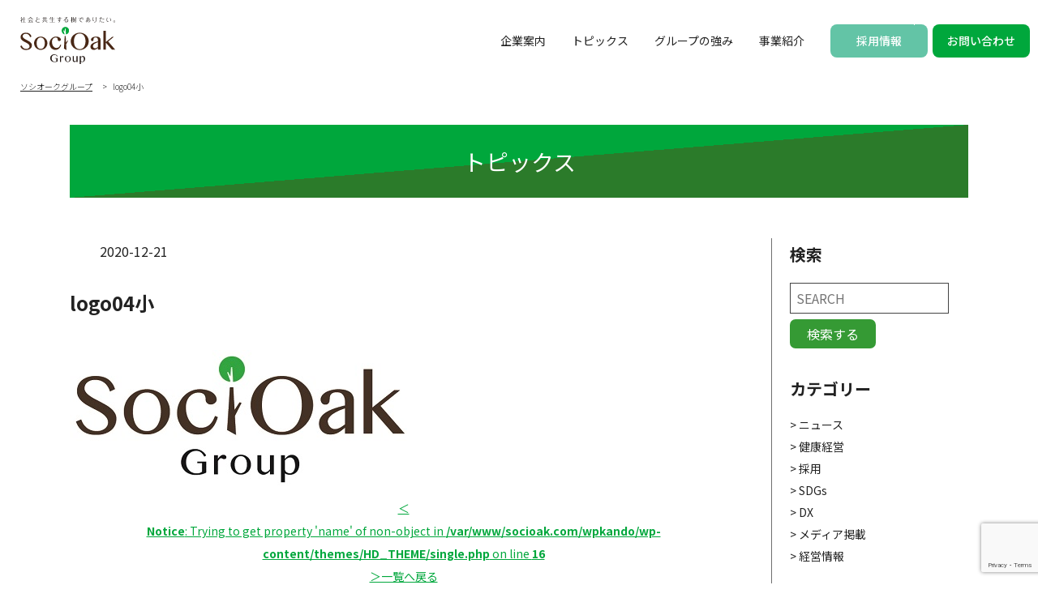

--- FILE ---
content_type: text/html; charset=UTF-8
request_url: https://www.socioak.com/logo04%E5%B0%8F/
body_size: 54717
content:
<!doctype html>
<html dir="ltr" lang="ja" prefix="og: https://ogp.me/ns#" class="no-js">
<head>
<meta charset="UTF-8">
<meta http-equiv="X-UA-Compatible" content="IE=edge,chrome=1">
<meta name="viewport" content="width=device-width, initial-scale=1.0">

<link href="//www.google-analytics.com" rel="dns-prefetch">
<link href="https://www.socioak.com/wpkando/wp-content/themes/HD_THEME/img/icons/favicon.ico" rel="shortcut icon">
<link href="https://www.socioak.com/wpkando/wp-content/themes/HD_THEME/img/icons/touch.png" rel="apple-touch-icon-precomposed">
<link rel="stylesheet" href="https://unpkg.com/swiper/swiper-bundle.min.css" />
<link rel="stylesheet" href="https://www.socioak.com/wpkando/wp-content/themes/HD_THEME/css/style.css" type="text/css">
<link rel="stylesheet" href="https://www.socioak.com/wpkando/wp-content/themes/HD_THEME/css/add.css" type="text/css">

		<!-- All in One SEO 4.9.1.1 - aioseo.com -->
		<title>logo04小 | ソシオークグループ</title>
	<meta name="robots" content="max-image-preview:large" />
	<meta name="author" content="socio_ork01"/>
	<meta name="google-site-verification" content="www.socioak.com" />
	<link rel="canonical" href="https://www.socioak.com/logo04%e5%b0%8f/" />
	<meta name="generator" content="All in One SEO (AIOSEO) 4.9.1.1" />
		<meta property="og:locale" content="ja_JP" />
		<meta property="og:site_name" content="ソシオークグループ |" />
		<meta property="og:type" content="article" />
		<meta property="og:title" content="logo04小 | ソシオークグループ" />
		<meta property="og:url" content="https://www.socioak.com/logo04%e5%b0%8f/" />
		<meta property="article:published_time" content="2020-12-21T05:22:31+00:00" />
		<meta property="article:modified_time" content="2020-12-21T05:22:31+00:00" />
		<meta name="twitter:card" content="summary" />
		<meta name="twitter:title" content="logo04小 | ソシオークグループ" />
		<script type="application/ld+json" class="aioseo-schema">
			{"@context":"https:\/\/schema.org","@graph":[{"@type":"BreadcrumbList","@id":"https:\/\/www.socioak.com\/logo04%e5%b0%8f\/#breadcrumblist","itemListElement":[{"@type":"ListItem","@id":"https:\/\/www.socioak.com#listItem","position":1,"name":"\u30db\u30fc\u30e0","item":"https:\/\/www.socioak.com","nextItem":{"@type":"ListItem","@id":"https:\/\/www.socioak.com\/logo04%e5%b0%8f\/#listItem","name":"logo04\u5c0f"}},{"@type":"ListItem","@id":"https:\/\/www.socioak.com\/logo04%e5%b0%8f\/#listItem","position":2,"name":"logo04\u5c0f","previousItem":{"@type":"ListItem","@id":"https:\/\/www.socioak.com#listItem","name":"\u30db\u30fc\u30e0"}}]},{"@type":"ItemPage","@id":"https:\/\/www.socioak.com\/logo04%e5%b0%8f\/#itempage","url":"https:\/\/www.socioak.com\/logo04%e5%b0%8f\/","name":"logo04\u5c0f | \u30bd\u30b7\u30aa\u30fc\u30af\u30b0\u30eb\u30fc\u30d7","inLanguage":"ja","isPartOf":{"@id":"https:\/\/www.socioak.com\/#website"},"breadcrumb":{"@id":"https:\/\/www.socioak.com\/logo04%e5%b0%8f\/#breadcrumblist"},"author":{"@id":"https:\/\/www.socioak.com\/author\/socio_ork01\/#author"},"creator":{"@id":"https:\/\/www.socioak.com\/author\/socio_ork01\/#author"},"datePublished":"2020-12-21T14:22:31+09:00","dateModified":"2020-12-21T14:22:31+09:00"},{"@type":"Organization","@id":"https:\/\/www.socioak.com\/#organization","name":"\u30bd\u30b7\u30aa\u30fc\u30af\u30db\u30fc\u30eb\u30c7\u30a3\u30f3\u30b0\u30b9\u682a\u5f0f\u4f1a\u793e","url":"https:\/\/www.socioak.com\/","logo":{"@type":"ImageObject","url":"https:\/\/www.socioak.com\/wpkando\/wp-content\/uploads\/2020\/11\/header_logo-9.png","@id":"https:\/\/www.socioak.com\/logo04%e5%b0%8f\/#organizationLogo","width":180,"height":60},"image":{"@id":"https:\/\/www.socioak.com\/logo04%e5%b0%8f\/#organizationLogo"}},{"@type":"Person","@id":"https:\/\/www.socioak.com\/author\/socio_ork01\/#author","url":"https:\/\/www.socioak.com\/author\/socio_ork01\/","name":"socio_ork01"},{"@type":"WebSite","@id":"https:\/\/www.socioak.com\/#website","url":"https:\/\/www.socioak.com\/","name":"\u30bd\u30b7\u30aa\u30fc\u30af\u30b0\u30eb\u30fc\u30d7","inLanguage":"ja","publisher":{"@id":"https:\/\/www.socioak.com\/#organization"}}]}
		</script>
		<!-- All in One SEO -->

<link rel='dns-prefetch' href='//www.socioak.com' />
<link rel='dns-prefetch' href='//www.google.com' />
<script type="text/javascript">
/* <![CDATA[ */
window._wpemojiSettings = {"baseUrl":"https:\/\/s.w.org\/images\/core\/emoji\/14.0.0\/72x72\/","ext":".png","svgUrl":"https:\/\/s.w.org\/images\/core\/emoji\/14.0.0\/svg\/","svgExt":".svg","source":{"concatemoji":"https:\/\/www.socioak.com\/wpkando\/wp-includes\/js\/wp-emoji-release.min.js?ver=6.4.7"}};
/*! This file is auto-generated */
!function(i,n){var o,s,e;function c(e){try{var t={supportTests:e,timestamp:(new Date).valueOf()};sessionStorage.setItem(o,JSON.stringify(t))}catch(e){}}function p(e,t,n){e.clearRect(0,0,e.canvas.width,e.canvas.height),e.fillText(t,0,0);var t=new Uint32Array(e.getImageData(0,0,e.canvas.width,e.canvas.height).data),r=(e.clearRect(0,0,e.canvas.width,e.canvas.height),e.fillText(n,0,0),new Uint32Array(e.getImageData(0,0,e.canvas.width,e.canvas.height).data));return t.every(function(e,t){return e===r[t]})}function u(e,t,n){switch(t){case"flag":return n(e,"\ud83c\udff3\ufe0f\u200d\u26a7\ufe0f","\ud83c\udff3\ufe0f\u200b\u26a7\ufe0f")?!1:!n(e,"\ud83c\uddfa\ud83c\uddf3","\ud83c\uddfa\u200b\ud83c\uddf3")&&!n(e,"\ud83c\udff4\udb40\udc67\udb40\udc62\udb40\udc65\udb40\udc6e\udb40\udc67\udb40\udc7f","\ud83c\udff4\u200b\udb40\udc67\u200b\udb40\udc62\u200b\udb40\udc65\u200b\udb40\udc6e\u200b\udb40\udc67\u200b\udb40\udc7f");case"emoji":return!n(e,"\ud83e\udef1\ud83c\udffb\u200d\ud83e\udef2\ud83c\udfff","\ud83e\udef1\ud83c\udffb\u200b\ud83e\udef2\ud83c\udfff")}return!1}function f(e,t,n){var r="undefined"!=typeof WorkerGlobalScope&&self instanceof WorkerGlobalScope?new OffscreenCanvas(300,150):i.createElement("canvas"),a=r.getContext("2d",{willReadFrequently:!0}),o=(a.textBaseline="top",a.font="600 32px Arial",{});return e.forEach(function(e){o[e]=t(a,e,n)}),o}function t(e){var t=i.createElement("script");t.src=e,t.defer=!0,i.head.appendChild(t)}"undefined"!=typeof Promise&&(o="wpEmojiSettingsSupports",s=["flag","emoji"],n.supports={everything:!0,everythingExceptFlag:!0},e=new Promise(function(e){i.addEventListener("DOMContentLoaded",e,{once:!0})}),new Promise(function(t){var n=function(){try{var e=JSON.parse(sessionStorage.getItem(o));if("object"==typeof e&&"number"==typeof e.timestamp&&(new Date).valueOf()<e.timestamp+604800&&"object"==typeof e.supportTests)return e.supportTests}catch(e){}return null}();if(!n){if("undefined"!=typeof Worker&&"undefined"!=typeof OffscreenCanvas&&"undefined"!=typeof URL&&URL.createObjectURL&&"undefined"!=typeof Blob)try{var e="postMessage("+f.toString()+"("+[JSON.stringify(s),u.toString(),p.toString()].join(",")+"));",r=new Blob([e],{type:"text/javascript"}),a=new Worker(URL.createObjectURL(r),{name:"wpTestEmojiSupports"});return void(a.onmessage=function(e){c(n=e.data),a.terminate(),t(n)})}catch(e){}c(n=f(s,u,p))}t(n)}).then(function(e){for(var t in e)n.supports[t]=e[t],n.supports.everything=n.supports.everything&&n.supports[t],"flag"!==t&&(n.supports.everythingExceptFlag=n.supports.everythingExceptFlag&&n.supports[t]);n.supports.everythingExceptFlag=n.supports.everythingExceptFlag&&!n.supports.flag,n.DOMReady=!1,n.readyCallback=function(){n.DOMReady=!0}}).then(function(){return e}).then(function(){var e;n.supports.everything||(n.readyCallback(),(e=n.source||{}).concatemoji?t(e.concatemoji):e.wpemoji&&e.twemoji&&(t(e.twemoji),t(e.wpemoji)))}))}((window,document),window._wpemojiSettings);
/* ]]> */
</script>
<style id='wp-emoji-styles-inline-css' type='text/css'>

	img.wp-smiley, img.emoji {
		display: inline !important;
		border: none !important;
		box-shadow: none !important;
		height: 1em !important;
		width: 1em !important;
		margin: 0 0.07em !important;
		vertical-align: -0.1em !important;
		background: none !important;
		padding: 0 !important;
	}
</style>
<link rel='stylesheet' id='wp-block-library-css' href='https://www.socioak.com/wpkando/wp-includes/css/dist/block-library/style.min.css?ver=6.4.7' type='text/css' media='all' />
<link rel='stylesheet' id='aioseo/css/src/vue/standalone/blocks/table-of-contents/global.scss-css' href='https://www.socioak.com/wpkando/wp-content/plugins/all-in-one-seo-pack/dist/Lite/assets/css/table-of-contents/global.e90f6d47.css?ver=4.9.1.1' type='text/css' media='all' />
<style id='classic-theme-styles-inline-css' type='text/css'>
/*! This file is auto-generated */
.wp-block-button__link{color:#fff;background-color:#32373c;border-radius:9999px;box-shadow:none;text-decoration:none;padding:calc(.667em + 2px) calc(1.333em + 2px);font-size:1.125em}.wp-block-file__button{background:#32373c;color:#fff;text-decoration:none}
</style>
<style id='global-styles-inline-css' type='text/css'>
body{--wp--preset--color--black: #000000;--wp--preset--color--cyan-bluish-gray: #abb8c3;--wp--preset--color--white: #ffffff;--wp--preset--color--pale-pink: #f78da7;--wp--preset--color--vivid-red: #cf2e2e;--wp--preset--color--luminous-vivid-orange: #ff6900;--wp--preset--color--luminous-vivid-amber: #fcb900;--wp--preset--color--light-green-cyan: #7bdcb5;--wp--preset--color--vivid-green-cyan: #00d084;--wp--preset--color--pale-cyan-blue: #8ed1fc;--wp--preset--color--vivid-cyan-blue: #0693e3;--wp--preset--color--vivid-purple: #9b51e0;--wp--preset--gradient--vivid-cyan-blue-to-vivid-purple: linear-gradient(135deg,rgba(6,147,227,1) 0%,rgb(155,81,224) 100%);--wp--preset--gradient--light-green-cyan-to-vivid-green-cyan: linear-gradient(135deg,rgb(122,220,180) 0%,rgb(0,208,130) 100%);--wp--preset--gradient--luminous-vivid-amber-to-luminous-vivid-orange: linear-gradient(135deg,rgba(252,185,0,1) 0%,rgba(255,105,0,1) 100%);--wp--preset--gradient--luminous-vivid-orange-to-vivid-red: linear-gradient(135deg,rgba(255,105,0,1) 0%,rgb(207,46,46) 100%);--wp--preset--gradient--very-light-gray-to-cyan-bluish-gray: linear-gradient(135deg,rgb(238,238,238) 0%,rgb(169,184,195) 100%);--wp--preset--gradient--cool-to-warm-spectrum: linear-gradient(135deg,rgb(74,234,220) 0%,rgb(151,120,209) 20%,rgb(207,42,186) 40%,rgb(238,44,130) 60%,rgb(251,105,98) 80%,rgb(254,248,76) 100%);--wp--preset--gradient--blush-light-purple: linear-gradient(135deg,rgb(255,206,236) 0%,rgb(152,150,240) 100%);--wp--preset--gradient--blush-bordeaux: linear-gradient(135deg,rgb(254,205,165) 0%,rgb(254,45,45) 50%,rgb(107,0,62) 100%);--wp--preset--gradient--luminous-dusk: linear-gradient(135deg,rgb(255,203,112) 0%,rgb(199,81,192) 50%,rgb(65,88,208) 100%);--wp--preset--gradient--pale-ocean: linear-gradient(135deg,rgb(255,245,203) 0%,rgb(182,227,212) 50%,rgb(51,167,181) 100%);--wp--preset--gradient--electric-grass: linear-gradient(135deg,rgb(202,248,128) 0%,rgb(113,206,126) 100%);--wp--preset--gradient--midnight: linear-gradient(135deg,rgb(2,3,129) 0%,rgb(40,116,252) 100%);--wp--preset--font-size--small: 13px;--wp--preset--font-size--medium: 20px;--wp--preset--font-size--large: 36px;--wp--preset--font-size--x-large: 42px;--wp--preset--spacing--20: 0.44rem;--wp--preset--spacing--30: 0.67rem;--wp--preset--spacing--40: 1rem;--wp--preset--spacing--50: 1.5rem;--wp--preset--spacing--60: 2.25rem;--wp--preset--spacing--70: 3.38rem;--wp--preset--spacing--80: 5.06rem;--wp--preset--shadow--natural: 6px 6px 9px rgba(0, 0, 0, 0.2);--wp--preset--shadow--deep: 12px 12px 50px rgba(0, 0, 0, 0.4);--wp--preset--shadow--sharp: 6px 6px 0px rgba(0, 0, 0, 0.2);--wp--preset--shadow--outlined: 6px 6px 0px -3px rgba(255, 255, 255, 1), 6px 6px rgba(0, 0, 0, 1);--wp--preset--shadow--crisp: 6px 6px 0px rgba(0, 0, 0, 1);}:where(.is-layout-flex){gap: 0.5em;}:where(.is-layout-grid){gap: 0.5em;}body .is-layout-flow > .alignleft{float: left;margin-inline-start: 0;margin-inline-end: 2em;}body .is-layout-flow > .alignright{float: right;margin-inline-start: 2em;margin-inline-end: 0;}body .is-layout-flow > .aligncenter{margin-left: auto !important;margin-right: auto !important;}body .is-layout-constrained > .alignleft{float: left;margin-inline-start: 0;margin-inline-end: 2em;}body .is-layout-constrained > .alignright{float: right;margin-inline-start: 2em;margin-inline-end: 0;}body .is-layout-constrained > .aligncenter{margin-left: auto !important;margin-right: auto !important;}body .is-layout-constrained > :where(:not(.alignleft):not(.alignright):not(.alignfull)){max-width: var(--wp--style--global--content-size);margin-left: auto !important;margin-right: auto !important;}body .is-layout-constrained > .alignwide{max-width: var(--wp--style--global--wide-size);}body .is-layout-flex{display: flex;}body .is-layout-flex{flex-wrap: wrap;align-items: center;}body .is-layout-flex > *{margin: 0;}body .is-layout-grid{display: grid;}body .is-layout-grid > *{margin: 0;}:where(.wp-block-columns.is-layout-flex){gap: 2em;}:where(.wp-block-columns.is-layout-grid){gap: 2em;}:where(.wp-block-post-template.is-layout-flex){gap: 1.25em;}:where(.wp-block-post-template.is-layout-grid){gap: 1.25em;}.has-black-color{color: var(--wp--preset--color--black) !important;}.has-cyan-bluish-gray-color{color: var(--wp--preset--color--cyan-bluish-gray) !important;}.has-white-color{color: var(--wp--preset--color--white) !important;}.has-pale-pink-color{color: var(--wp--preset--color--pale-pink) !important;}.has-vivid-red-color{color: var(--wp--preset--color--vivid-red) !important;}.has-luminous-vivid-orange-color{color: var(--wp--preset--color--luminous-vivid-orange) !important;}.has-luminous-vivid-amber-color{color: var(--wp--preset--color--luminous-vivid-amber) !important;}.has-light-green-cyan-color{color: var(--wp--preset--color--light-green-cyan) !important;}.has-vivid-green-cyan-color{color: var(--wp--preset--color--vivid-green-cyan) !important;}.has-pale-cyan-blue-color{color: var(--wp--preset--color--pale-cyan-blue) !important;}.has-vivid-cyan-blue-color{color: var(--wp--preset--color--vivid-cyan-blue) !important;}.has-vivid-purple-color{color: var(--wp--preset--color--vivid-purple) !important;}.has-black-background-color{background-color: var(--wp--preset--color--black) !important;}.has-cyan-bluish-gray-background-color{background-color: var(--wp--preset--color--cyan-bluish-gray) !important;}.has-white-background-color{background-color: var(--wp--preset--color--white) !important;}.has-pale-pink-background-color{background-color: var(--wp--preset--color--pale-pink) !important;}.has-vivid-red-background-color{background-color: var(--wp--preset--color--vivid-red) !important;}.has-luminous-vivid-orange-background-color{background-color: var(--wp--preset--color--luminous-vivid-orange) !important;}.has-luminous-vivid-amber-background-color{background-color: var(--wp--preset--color--luminous-vivid-amber) !important;}.has-light-green-cyan-background-color{background-color: var(--wp--preset--color--light-green-cyan) !important;}.has-vivid-green-cyan-background-color{background-color: var(--wp--preset--color--vivid-green-cyan) !important;}.has-pale-cyan-blue-background-color{background-color: var(--wp--preset--color--pale-cyan-blue) !important;}.has-vivid-cyan-blue-background-color{background-color: var(--wp--preset--color--vivid-cyan-blue) !important;}.has-vivid-purple-background-color{background-color: var(--wp--preset--color--vivid-purple) !important;}.has-black-border-color{border-color: var(--wp--preset--color--black) !important;}.has-cyan-bluish-gray-border-color{border-color: var(--wp--preset--color--cyan-bluish-gray) !important;}.has-white-border-color{border-color: var(--wp--preset--color--white) !important;}.has-pale-pink-border-color{border-color: var(--wp--preset--color--pale-pink) !important;}.has-vivid-red-border-color{border-color: var(--wp--preset--color--vivid-red) !important;}.has-luminous-vivid-orange-border-color{border-color: var(--wp--preset--color--luminous-vivid-orange) !important;}.has-luminous-vivid-amber-border-color{border-color: var(--wp--preset--color--luminous-vivid-amber) !important;}.has-light-green-cyan-border-color{border-color: var(--wp--preset--color--light-green-cyan) !important;}.has-vivid-green-cyan-border-color{border-color: var(--wp--preset--color--vivid-green-cyan) !important;}.has-pale-cyan-blue-border-color{border-color: var(--wp--preset--color--pale-cyan-blue) !important;}.has-vivid-cyan-blue-border-color{border-color: var(--wp--preset--color--vivid-cyan-blue) !important;}.has-vivid-purple-border-color{border-color: var(--wp--preset--color--vivid-purple) !important;}.has-vivid-cyan-blue-to-vivid-purple-gradient-background{background: var(--wp--preset--gradient--vivid-cyan-blue-to-vivid-purple) !important;}.has-light-green-cyan-to-vivid-green-cyan-gradient-background{background: var(--wp--preset--gradient--light-green-cyan-to-vivid-green-cyan) !important;}.has-luminous-vivid-amber-to-luminous-vivid-orange-gradient-background{background: var(--wp--preset--gradient--luminous-vivid-amber-to-luminous-vivid-orange) !important;}.has-luminous-vivid-orange-to-vivid-red-gradient-background{background: var(--wp--preset--gradient--luminous-vivid-orange-to-vivid-red) !important;}.has-very-light-gray-to-cyan-bluish-gray-gradient-background{background: var(--wp--preset--gradient--very-light-gray-to-cyan-bluish-gray) !important;}.has-cool-to-warm-spectrum-gradient-background{background: var(--wp--preset--gradient--cool-to-warm-spectrum) !important;}.has-blush-light-purple-gradient-background{background: var(--wp--preset--gradient--blush-light-purple) !important;}.has-blush-bordeaux-gradient-background{background: var(--wp--preset--gradient--blush-bordeaux) !important;}.has-luminous-dusk-gradient-background{background: var(--wp--preset--gradient--luminous-dusk) !important;}.has-pale-ocean-gradient-background{background: var(--wp--preset--gradient--pale-ocean) !important;}.has-electric-grass-gradient-background{background: var(--wp--preset--gradient--electric-grass) !important;}.has-midnight-gradient-background{background: var(--wp--preset--gradient--midnight) !important;}.has-small-font-size{font-size: var(--wp--preset--font-size--small) !important;}.has-medium-font-size{font-size: var(--wp--preset--font-size--medium) !important;}.has-large-font-size{font-size: var(--wp--preset--font-size--large) !important;}.has-x-large-font-size{font-size: var(--wp--preset--font-size--x-large) !important;}
.wp-block-navigation a:where(:not(.wp-element-button)){color: inherit;}
:where(.wp-block-post-template.is-layout-flex){gap: 1.25em;}:where(.wp-block-post-template.is-layout-grid){gap: 1.25em;}
:where(.wp-block-columns.is-layout-flex){gap: 2em;}:where(.wp-block-columns.is-layout-grid){gap: 2em;}
.wp-block-pullquote{font-size: 1.5em;line-height: 1.6;}
</style>
<link rel='stylesheet' id='wp-pagenavi-css' href='https://www.socioak.com/wpkando/wp-content/plugins/wp-pagenavi/pagenavi-css.css?ver=2.70' type='text/css' media='all' />
<link rel="https://api.w.org/" href="https://www.socioak.com/wp-json/" /><link rel="alternate" type="application/json" href="https://www.socioak.com/wp-json/wp/v2/media/21122" /><link rel="EditURI" type="application/rsd+xml" title="RSD" href="https://www.socioak.com/wpkando/xmlrpc.php?rsd" />
<meta name="generator" content="WordPress 6.4.7" />
<link rel='shortlink' href='https://www.socioak.com/?p=21122' />
<link rel="alternate" type="application/json+oembed" href="https://www.socioak.com/wp-json/oembed/1.0/embed?url=https%3A%2F%2Fwww.socioak.com%2Flogo04%25e5%25b0%258f%2F" />
<link rel="alternate" type="text/xml+oembed" href="https://www.socioak.com/wp-json/oembed/1.0/embed?url=https%3A%2F%2Fwww.socioak.com%2Flogo04%25e5%25b0%258f%2F&#038;format=xml" />
<link rel="icon" href="https://www.socioak.com/wpkando/wp-content/uploads/2016/12/cropped-logo-400-2-32x32.gif" sizes="32x32" />
<link rel="icon" href="https://www.socioak.com/wpkando/wp-content/uploads/2016/12/cropped-logo-400-2-192x192.gif" sizes="192x192" />
<link rel="apple-touch-icon" href="https://www.socioak.com/wpkando/wp-content/uploads/2016/12/cropped-logo-400-2-180x180.gif" />
<meta name="msapplication-TileImage" content="https://www.socioak.com/wpkando/wp-content/uploads/2016/12/cropped-logo-400-2-270x270.gif" />
		<style type="text/css" id="wp-custom-css">
			img.aligncenter {
	display: block;
	margin: 0 auto; 
}		</style>
		<script src="https://cdn.jsdelivr.net/npm/vue@2/dist/vue.js"></script>
<script src="https://cdn.jsdelivr.net/npm/axios/dist/axios.min.js"></script>
<script src="https://unpkg.com/dayjs@1.8.21/dayjs.min.js"></script>
<!-- Global site tag (gtag.js) - Google Analytics -->
<script async src=https://www.googletagmanager.com/gtag/js?id=UA-44494587-1></script>
<script id="_bownow_ts">
	var _bownow_ts = document.createElement('script');
	_bownow_ts.charset = 'utf-8';
	_bownow_ts.src = 'https://contents.bownow.jp/js/UTC_fd827a766b96f2e5a6dc/trace.js';
	document.getElementsByTagName('head')[0].appendChild(_bownow_ts);
</script>

<script>
  window.dataLayer = window.dataLayer || [];
  function gtag(){dataLayer.push(arguments);}
  gtag('js', new Date());
 
  gtag('config', 'UA-44494587-1');
</script>
	<!-- Google Tag Manager -->
<script>(function(w,d,s,l,i){w[l]=w[l]||[];w[l].push({'gtm.start':
new Date().getTime(),event:'gtm.js'});var f=d.getElementsByTagName(s)[0],
j=d.createElement(s),dl=l!='dataLayer'?'&l='+l:'';j.async=true;j.src=
'https://www.googletagmanager.com/gtm.js?id='+i+dl;f.parentNode.insertBefore(j,f);
})(window,document,'script','dataLayer','GTM-N32FVW4');</script>
<!-- End Google Tag Manager -->
</head>
  <body id="topics__detail">
  <div class="border_wrapper">
 <!-- Google Tag Manager (noscript) -->
<noscript><iframe src="https://www.googletagmanager.com/ns.html?id=GTM-N32FVW4"
height="0" width="0" style="display:none;visibility:hidden"></iframe></noscript>
<!-- End Google Tag Manager (noscript) -->
    <header class="main-header">
      <div class="logo">
        <a href="https://www.socioak.com">
        <img src="https://www.socioak.com/wpkando/wp-content/themes/HD_THEME/img/common/logo.svg" alt="ソシオークホールディングスロゴ">
      </a>
      </div>
      <div class="menu_btn">
        <div class="">
          <span></span>
          <span></span>
          <span></span>
        </div>
        <p>MENU</p>
        <p class="close">CLOSE</p>
      </div>
      <nav>
        <ul>
          <li>
            <div class="link btn">
              <a href="https://www.socioak.com/company/"><span>企業案内</span></a>
            </div>
            <div class="menu">
              <h3><a href="https://www.socioak.com/company/"><span>企業案内</span></a></h3>
              <ul>
                <li class="disp_1000">
                  <a href="https://www.socioak.com/company/">
                  <span>企業案内トップ</span>
                </a>
                </li>
                <li>
                  <a href="https://www.socioak.com/company/message">
                  <div class="img"><img src="https://www.socioak.com/wpkando/wp-content/themes/HD_THEME/img/common/header/img_01.png" alt="トップメッセージ"></div>
                  <span>トップメッセージ</span>
                </a>
                </li>
                <li>
                  <a href="https://www.socioak.com/company/mission">
                  <div class="img"><img src="https://www.socioak.com/wpkando/wp-content/themes/HD_THEME/img/common/header/img_04.png" alt="ミッションステートメント"></div>
                  <span>ミッションステートメント</span>
                </a>
                </li>
                <li>
                  <a href="https://www.socioak.com/company/outline">
                  <div class="img"><img src="https://www.socioak.com/wpkando/wp-content/themes/HD_THEME/img/common/header/img_03.png" alt="会社概要"></div>
                  <span>会社概要</span>
                </a>
                </li>
                <li>
                  <a href="https://www.socioak.com/company/story">
                  <div class="img"><img src="https://www.socioak.com/wpkando/wp-content/themes/HD_THEME/img/common/header/img_02.png" alt="ブランドストーリー"></div>
                  <span>ブランドストーリー</span>
                </a>
                </li>
                <li>
                  <a href="https://www.socioak.com/company/health">
                  <div class="img"><img src="https://www.socioak.com/wpkando/wp-content/themes/HD_THEME/img/common/header/img_05.png" alt="健康経営"></div>
                  <span>健康経営</span>
                </a>
                </li>
                <li>
                  <a href="https://www.socioak.com/company/sdgs">
                  <div class="img"><img src="https://www.socioak.com/wpkando/wp-content/themes/HD_THEME/img/common/header/img_06.png" alt="SDGsへの取り組み"></div>
                  <span>SDGsへの取り組み</span>
                </a>
                </li>
              </ul>
            </div>
          </li>
          <li>
            <div class="link">
              <a href="https://www.socioak.com/topics/"><span>トピックス</span></a>
            </div>
          </li>
          <li>
            <div class="link btn">
              <a href="https://www.socioak.com/features/"><span>グループの強み</span></a>
            </div>
            <div class="menu">
              <h3><a href="https://www.socioak.com/features/"><span>グループの強みトップ</span></a></h3>
              <ul>
                <li class="disp_1000">
                  <a href="https://www.socioak.com/features/">
                  <span>グループの強みトップ</span>
                  </a>
                </li>
                <li>
                  <a href="https://www.socioak.com/features/genbaryoku">
                  <div class="img"><img src="https://www.socioak.com/wpkando/wp-content/themes/HD_THEME/img/common/header/img_07.png" alt="現場力"></div>
                  <span>現場力</span>
                </a>
                </li>
                <li>
                  <a href="https://www.socioak.com/features/csv">
                  <div class="img"><img src="https://www.socioak.com/wpkando/wp-content/themes/HD_THEME/img/common/header/img_08.png" alt="CSV経営"></div>
                  <span>CSV経営</span>
                </a>
                </li>
                <li>
                  <a href="https://www.socioak.com/company/sdgs">
                  <div class="img"><img src="https://www.socioak.com/wpkando/wp-content/themes/HD_THEME/img/common/header/img_08-2.png" alt="SDGsへの取り組み"></div>
                  <span>SDGsへの取り組み</span>
                </a>
                </li>
                <li>
                  <a href="https://www.socioak.com/features/dx">
                  <div class="img"><img src="https://www.socioak.com/wpkando/wp-content/themes/HD_THEME/img/common/header/img_09.png" alt="デジタル戦略"></div>
                  <span>デジタル戦略</span>
                </a>
                </li>
                <li>
                  <a href="https://www.socioak.com/training/">
                  <div class="img"><img src="https://www.socioak.com/wpkando/wp-content/themes/HD_THEME/img/common/header/img_10.png" alt="人財育成"></div>
                  <span>人財育成</span>
                </a>
                </li>
                <li>
                  <a href="https://www.socioak.com/features/number">
                  <div class="img"><img src="https://www.socioak.com/wpkando/wp-content/themes/HD_THEME/img/common/header/img_11.png" alt="数字で見るソシオークグループ"></div>
                  <span>数字で見るソシオークグループ</span>
                </a>
                </li>
              </ul>
            </div>
          </li>
          <li>
            <div class="link business">
              <a href="https://www.socioak.com/service/"><span>事業紹介</span></a>
            </div>
          </li>
          <li>
            <div class="link recruit btn">
              <a href="https://www.socioak.com/recruit/"><span>採用情報</span></a>
            </div>
            <div class="menu">
              <h3><a href="https://www.socioak.com/recruit/"><span>採用情報トップ</span></a></h3>
              <ul>
                <li class="disp_1000">
                  <a href="https://www.socioak.com/recruit/">
                  <span>採用情報トップ</span>
                </a>
                </li>
                <li>
                  <a href="https://www.socioak.com/training/">
                  <div class="img"><img src="https://www.socioak.com/wpkando/wp-content/themes/HD_THEME/img/common/header/img_12.png" alt="人財育成について"></div>
                  <span>人財育成について</span>
                </a>
                </li>
                <li>
                  <a href="https://www.socioak.com/work-life-balance/">
                  <div class="img"><img src="https://www.socioak.com/wpkando/wp-content/themes/HD_THEME/img/common/header/img_13.png" alt="ワークライフバランス"></div>
                  <span>ワークライフバランス</span>
                </a>
                </li>
                <li>
                  <a href="https://www.socioak.com/disabled/">
                  <div class="img"><img src="https://www.socioak.com/wpkando/wp-content/themes/HD_THEME/img/common/header/img_14.png" alt="障がい者雇用の取り組み"></div>
                  <span>障がい者雇用の取り組み</span>
                </a>
                </li>
              </ul>
            </div>
          </li>
          <li>
            <div class="link contact">
              <a href="https://www.socioak.com/contact/"><span>お問い合わせ</span></a>
            </div>
          </li>
          <li>
            <div class="sub_link_list">
              <a href="https://www.socioak.com/terms">＞ ご利用に際して</a>
              <a href="https://www.socioak.com/privacy-policy">＞ プライバシーポリシー</a>
              <a href="https://www.socioak.com/social-media-policy">＞ ソーシャルメディアポリシー</a>
              <a href="https://www.socioak.com/plan">＞ 一般事業主行動計画</a>
              <a href="https://www.socioak.com/sitemap">＞ サイトマップ</a>
            </div>
          </li>
        </ul>
      </nav>
    </header>
        <div class="breadcrumb-wrap">
      <ol class="breadcrumb">
        <div class="breadcrumbs" typeof="BreadcrumbList" vocab="https://schema.org/">
          <!-- Breadcrumb NavXT 7.5.0 -->
<span property="itemListElement" typeof="ListItem"><a property="item" typeof="WebPage" title="ソシオークグループへ移動する" href="https://www.socioak.com" class="home" ><span property="name">ソシオークグループ</span></a><meta property="position" content="1"></span> &gt; <span property="itemListElement" typeof="ListItem"><span property="name" class="post post-attachment current-item">logo04小</span><meta property="url" content="https://www.socioak.com/logo04%e5%b0%8f/"><meta property="position" content="2"></span>        </div>
      </ol>
    </div>
    <div class="l-wide">
	<h1 class="page-title">トピックス</h1>
	<div class="topics-wrap">
		<main class="topics-main">
			<article class="main-article">
				<header class="post-header">
					<div class="post__meta">
						<p class="post__category"></p>
						<p class="post__date">2020-12-21</p>
					</div>
					<h1 class="post__head">logo04小</h1>
				</header>
				<div class="article-main">
					<p class="attachment"><a href='https://www.socioak.com/wpkando/wp-content/uploads/2020/12/605ac2b325e940ede5d47fc789e7d75d.jpg'><img fetchpriority="high" decoding="async" width="420" height="171" src="https://www.socioak.com/wpkando/wp-content/uploads/2020/12/605ac2b325e940ede5d47fc789e7d75d.jpg" class="attachment-medium size-medium" alt="" /></a></p>
				<p class="back_to_category"><a href="https://www.socioak.com/<br />
<b>Notice</b>:  Trying to get property 'slug' of non-object in <b>/var/www/socioak.com/wpkando/wp-content/themes/HD_THEME/single.php</b> on line <b>16</b><br />
/">＜<br />
<b>Notice</b>:  Trying to get property 'name' of non-object in <b>/var/www/socioak.com/wpkando/wp-content/themes/HD_THEME/single.php</b> on line <b>16</b><br />
＞一覧へ戻る</a></p>
			</article>
		</main>
		<aside class="topics-side">

	<div class="side-block">
		<p class="side-block__head">検索</p>
		<form method="get" id="searchform" action="https://www.socioak.com">
			<input class="search_text" type="text" name="s" id="s" placeholder="SEARCH"/>
			<button type="submit" class="submit-sidebar">検索する</button>
		</form>
	</div>

	<div class="side-block">
		<p class="side-block__head">カテゴリー</p>
		<ul class="side-block__lists">
		<!-- <li class="side-block__item"><a href="https://www.socioak.com/otc/">OTC</a></li><li class="side-block__item"><a href="https://www.socioak.com/%e3%83%af%e3%83%bc%e3%82%af%e3%83%97%e3%83%ac%e3%82%a4%e3%82%b9/">ワークプレイス</a></li><li class="side-block__item"><a href="https://www.socioak.com/%e5%81%a5%e6%a0%84/">健栄</a></li><li class="side-block__item"><a href="https://www.socioak.com/%e3%83%8f%e3%83%bc%e3%83%88%e3%82%b3%e3%83%bc%e3%83%9d%e3%83%ac%e3%82%a4%e3%82%b7%e3%83%a7%e3%83%b3/">ハートコーポレイション</a></li><li class="side-block__item"><a href="https://www.socioak.com/cat-hagakure/">葉隠勇進</a></li><li class="side-block__item"><a href="https://www.socioak.com/cat-ashitaba/">明日葉</a></li><li class="side-block__item"><a href="https://www.socioak.com/cat-leaf/">リーフサポート</a></li><li class="side-block__item"><a href="https://www.socioak.com/cat-mitsuba/">みつばモビリティ</a></li><li class="side-block__item"><a href="https://www.socioak.com/cat-hd/">ホールディングス</a></li><li class="side-block__item"><a href="https://www.socioak.com/cat-teshio/">てしお夢ふぁーむ</a></li><li class="side-block__item"><a href="https://www.socioak.com/cat-ashitaba-m/">あしたばマインド</a></li><li class="side-block__item"><a href="https://www.socioak.com/dx-topics/">DX</a></li><li class="side-block__item"><a href="https://www.socioak.com/genbaryoku-topics/">現場力</a></li><li class="side-block__item"><a href="https://www.socioak.com/media/">メディア掲載</a></li><li class="side-block__item"><a href="https://www.socioak.com/management-topics/">経営情報</a></li><li class="side-block__item"><a href="https://www.socioak.com/cat-recruit/">採用</a></li><li class="side-block__item"><a href="https://www.socioak.com/cat-health/">健康経営</a></li><li class="side-block__item"><a href="https://www.socioak.com/cat-sdgs/">SDGs</a></li><li class="side-block__item"><a href="https://www.socioak.com/news/">ニュース</a></li><li class="side-block__item"><a href="https://www.socioak.com/uncategoried/">カテゴリーなし</a></li> -->
			<li class="side-block__item"><a href="https://www.socioak.com/news/">ニュース</a></li>
			<li class="side-block__item"><a href="https://www.socioak.com/cat-health/">健康経営</a></li>
			<li class="side-block__item"><a href="https://www.socioak.com/cat-recruit/">採用</a></li>
			<li class="side-block__item"><a href="https://www.socioak.com/cat-sdgs/">SDGs</a></li>
			<li class="side-block__item"><a href="https://www.socioak.com/dx-topics/">DX</a></li>
			<li class="side-block__item"><a href="https://www.socioak.com/media/">メディア掲載</a></li>
			<li class="side-block__item"><a href="https://www.socioak.com/management-topics/">経営情報</a></li>
		</ul>
	</div>

	<div class="side-block side-block--news">
		<p class="side-block__head">新着情報</p>
		<ul class="side-block__lists">

						
			<li class="side-block__item">
				<p class="date">2026.01.21</p>
				<a href="https://www.socioak.com/20260121/">株式会社ハートコーポレイション、TOPPANトラベルサービス株式会社と協業した高度外国人材紹介サービスをスタート<br>～人材の採用から定着までをトータルサポート～</a>
			</li>

			
			<li class="side-block__item">
				<p class="date">2026.01.20</p>
				<a href="https://www.socioak.com/20260120-2/">【メディア掲載】葉隠勇進が調理業務を行っている学校給食現場が、「これで安心 小学校まるわかり図鑑 入学準備パーフェクトガイド」で紹介されました</a>
			</li>

			
			<li class="side-block__item">
				<p class="date">2026.01.19</p>
				<a href="https://www.socioak.com/20260119/">【メディア掲載】『明日葉ドッジフェスタ』の様子が「一般財団法人日本ドッジボール協会SNS」と「西の風新聞」に掲載されました</a>
			</li>

			
			<li class="side-block__item">
				<p class="date">2026.01.14</p>
				<a href="https://www.socioak.com/20260114/">川崎フロンターレとホスピタリティサッカー教室を開催しました！</a>
			</li>

					</ul>
	</div>

	<div class="side-block">
		<p class="side-block__head">グループ会社</p>
		<ul class="side-block__lists">
			<!-- <li class="side-block__item"><a href="#" target="_blank" rel="noopener noreferrer">すべて</a></li> -->
			<li class="side-block__item"><a href="https://www.socioak.com/cat-hd/" rel="noopener noreferrer">ソシオークホールディングス<br>　株式会社</a></li>
			<li class="side-block__item"><a href="https://www.socioak.com/cat-hagakure/" rel="noopener noreferrer">葉隠勇進株式会社</a></li>
			<li class="side-block__item"><a href="https://www.socioak.com/cat-ashitaba/" rel="noopener noreferrer">株式会社明日葉</a></li>
			<li class="side-block__item"><a href="https://www.socioak.com/cat-ashitaba-m/" rel="noopener noreferrer">株式会社あしたばマインド</a></li>
			<li class="side-block__item"><a href="https://www.socioak.com/cat-mitsuba/" rel="noopener noreferrer">株式会社みつばコミュニティ</a></li>
			<li class="side-block__item"><a href="https://www.socioak.com/cat-teshio/" rel="noopener noreferrer">株式会社てしお夢ふぁーむ</a></li>
			<li class="side-block__item"><a href="https://www.socioak.com/cat-leaf/" rel="noopener noreferrer">株式会社リーフサポート</a></li>
		</ul>
	</div>

	<div class="side-block">
		<p class="side-block__head">過去の記事</p>
		<ul class="side-block__lists past_articles">
				<li><a href='https://www.socioak.com/2026/'>2026年</a>&nbsp;(5)</li>
	<li><a href='https://www.socioak.com/2025/'>2025年</a>&nbsp;(91)</li>
	<li><a href='https://www.socioak.com/2024/'>2024年</a>&nbsp;(94)</li>
	<li><a href='https://www.socioak.com/2023/'>2023年</a>&nbsp;(91)</li>
	<li><a href='https://www.socioak.com/2022/'>2022年</a>&nbsp;(92)</li>
	<li><a href='https://www.socioak.com/2021/'>2021年</a>&nbsp;(160)</li>
	<li><a href='https://www.socioak.com/2020/'>2020年</a>&nbsp;(161)</li>
	<li><a href='https://www.socioak.com/2019/'>2019年</a>&nbsp;(67)</li>
	<li><a href='https://www.socioak.com/2018/'>2018年</a>&nbsp;(10)</li>
	<li><a href='https://www.socioak.com/2017/'>2017年</a>&nbsp;(8)</li>
	<li><a href='https://www.socioak.com/2016/'>2016年</a>&nbsp;(10)</li>
	<li><a href='https://www.socioak.com/2015/'>2015年</a>&nbsp;(10)</li>
	<li><a href='https://www.socioak.com/2014/'>2014年</a>&nbsp;(4)</li>
	<li><a href='https://www.socioak.com/2013/'>2013年</a>&nbsp;(1)</li>
		</ul>
	</div>

</aside>	</div>
	<div class="relational-posts">
		<p class="relational-posts__head">関連記事はこちら</p>
		<div class="post-list-wrap">
			<ul class="post-list">
							<li class="post-list__item">
					<a href="https://www.socioak.com/20210830-2/">
						<div class="post-list__thumb">
															<img width="215" height="161" src="https://www.socioak.com/wpkando/wp-content/uploads/2021/08/5e4896966c9944fcf00890f4502605bf.jpg" class="attachment-post-thumbnail size-post-thumbnail wp-post-image" alt="" decoding="async" />													<div class="post-list__meta">
							<p class="post-list__date">2021-08-30</p>
						</div>
						<p class="post-list__head">ソシオークグループ、障がい者雇用率3.15％と法定雇用率を達成</p>
					</a>
				</li>
								<li class="post-list__item">
					<a href="https://www.socioak.com/20250121/">
						<div class="post-list__thumb">
															<img width="1280" height="720" src="https://www.socioak.com/wpkando/wp-content/uploads/2025/01/7fa05751123be09c72830c79507be029.jpg" class="attachment-post-thumbnail size-post-thumbnail wp-post-image" alt="" decoding="async" srcset="https://www.socioak.com/wpkando/wp-content/uploads/2025/01/7fa05751123be09c72830c79507be029.jpg 1280w, https://www.socioak.com/wpkando/wp-content/uploads/2025/01/7fa05751123be09c72830c79507be029-720x405.jpg 720w" sizes="(max-width: 1280px) 100vw, 1280px" />													<div class="post-list__meta">
							<p class="post-list__date">2025-01-21</p>
						</div>
						<p class="post-list__head">障がいのある方が自分らしく働ける職場「ワークプレイス」を取材してきました</p>
					</a>
				</li>
								<li class="post-list__item">
					<a href="https://www.socioak.com/20240109/">
						<div class="post-list__thumb">
															<img width="1500" height="947" src="https://www.socioak.com/wpkando/wp-content/uploads/2024/01/4e2a2397e81fb1d816ce3ee22cc3a7ae.jpg" class="attachment-post-thumbnail size-post-thumbnail wp-post-image" alt="" decoding="async" srcset="https://www.socioak.com/wpkando/wp-content/uploads/2024/01/4e2a2397e81fb1d816ce3ee22cc3a7ae.jpg 1500w, https://www.socioak.com/wpkando/wp-content/uploads/2024/01/4e2a2397e81fb1d816ce3ee22cc3a7ae-720x455.jpg 720w" sizes="(max-width: 1500px) 100vw, 1500px" />													<div class="post-list__meta">
							<p class="post-list__date">2024-01-09</p>
						</div>
						<p class="post-list__head">第18回全国学校給食甲子園で、葉隠勇進が運営する給食センターが「大村智特別賞」を受賞しました</p>
					</a>
				</li>
								<li class="post-list__item">
					<a href="https://www.socioak.com/20210818/">
						<div class="post-list__thumb">
															<img width="800" height="600" src="https://www.socioak.com/wpkando/wp-content/uploads/2021/08/orange-e1628754979979.jpg" class="attachment-post-thumbnail size-post-thumbnail wp-post-image" alt="" decoding="async" />													<div class="post-list__meta">
							<p class="post-list__date">2021-08-18</p>
						</div>
						<p class="post-list__head">【メディア掲載】「ステイホームの夏休みに！」公開したソシオークグループオリジナルレシピについて、ストプレ！などにご紹介いただきました。</p>
					</a>
				</li>
											</ul>
		</div>
	</div>
</div>
<footer>
	<div class="action">
		<div class="support">
			<p>スポーツ振興活動による地域の活性化、健康都市づくり、<br class="pc">明るい街づくりをお手伝いしていきます。</p>
			<div class="logo">
				<div class="img"><img src="https://www.socioak.com/wpkando/wp-content/themes/HD_THEME/img/common/footer/footer_link_01.png" alt="川崎フロンターレ"><span>川崎フロンターレ</span></div>
				<div class="img"><img src="https://www.socioak.com/wpkando/wp-content/themes/HD_THEME/img/common/footer/footer_link_02.png" alt="アースフレンズ東京Z"><span>アースフレンズ東京Z</span></div>
				<div class="img"><img src="https://www.socioak.com/wpkando/wp-content/themes/HD_THEME/img/common/footer/footer_link_03.png" alt="国連世界食糧計画WFP協会評議員"><span>国連世界食糧計画<br>WFP協会評議員</span></div>
			</div>
		</div>
		<div class="organization">
			<div class="icon_list">
				<div class="img"><a target="_blank" href="https://www.socioak.com/wpkando/wp-content/uploads/2025/12/concept.pdf"><img src="https://www.socioak.com/wpkando/wp-content/themes/HD_THEME/img/common/footer/footer_link_08.jpg" alt="JQA-QM7383／JQA-EM3778"></a><span>JQA-QM7383<br>／JQA-EM3778</span></div>
				<div class="txt">
					<p>ソシオークホールディングス（株）<br>給食サービスの提供<br>・葉隠勇進（株）</p>
				</div>
			</div>
			<div class="icon_list">
				<div class="img"><a target="_blank"  href="https://www.socioak.com/wpkando/wp-content/uploads/2025/12/ISO.pdf"><img src="https://www.socioak.com/wpkando/wp-content/themes/HD_THEME/img/common/footer/footer_link_06.png" alt="JQA-IM1537"></a><span>JQA-IM1537</span></div>
				<div class="txt">
					<p>ソシオークホールディングス（株）<br>子育て支援施設の運営<br>相談事業の運営<br>・（株）明日葉<br>・（株）あしたばマインド</p>
				</div>
			</div>
			<div class="icon_list">
				<div class="img"><a href="https://www.socioak.com/wpkando/wp-content/uploads/2025/04/4031bf1246b898b44d70a5f7428716fc.pdf" target="_blank"><img src="https://www.socioak.com/wpkando/wp-content/themes/HD_THEME/img/common/footer/footer_link_07.png" alt="JQA-RT0017"></a><span>JQA-RT0017</span></div>
				<div class="txt">
					<p>（株）みつばモビリティ<br>・自動車運行管理サービスの管理業務<br>・社有車の管理業務</p>
				</div>
			</div>
		</div>
	</div>
	<div class="sitemap">
		<div class="l-wide l-flex">
			<div class="link_box_list">
				<div class="link_box">
					<h4><a href="https://www.socioak.com">＞ HOME</a></h4>
				</div>
				<div class="link_box">
					<h4><a href="https://www.socioak.com/topics/">＞ トピックス</a></h4>
				</div>
			</div>
			<div class="link_box">
				<h4><a href="https://www.socioak.com/company/">＞ 企業案内</a></h4>
				<ul>
					<li><a href="https://www.socioak.com/company/message/">トップメッセージ</a></li>
					<li><a href="https://www.socioak.com/company/mission/">ミッションステートメント</a></li>
					<li><a href="https://www.socioak.com/company/outline/">会社概要</a></li>
					<li><a href="https://www.socioak.com/company/story/">ブランドストーリー</a></li>
					<li><a href="https://www.socioak.com/company/health/">健康経営</a></li>
					<li><a href="https://www.socioak.com/company/sdgs/">SDGsへの取り組み</a></li>
					<li><a href="https://www.socioak.com/company/plan/">一般事業主行動計画</a></li>
				</ul>
			</div>
			<div class="link_box">
				<h4><a href="https://www.socioak.com/features/">＞ グループの強み</a></h4>
				<ul>
					<li><a href="https://www.socioak.com/features/genbaryoku/">現場力</a></li>
					<li><a href="https://www.socioak.com/features/csv/">CSV経営</a></li>
					<li><a href="https://www.socioak.com/features/dx/">デジタル戦略</a></li>
					<li><a href="https://www.socioak.com/training/">人財育成</a></li>
					<li><a href="https://www.socioak.com/features/number/">数字で見るソシオークグループ</a></li>
				</ul>
			</div>
			<div class="link_box">
				<h4><a href="https://www.socioak.com/service/" class="jumpto" data-jumpto="business">＞ 事業紹介</a></h4>
				<ul>
					<li><a href="https://www.socioak.com/service#HAGAKURE">学校給食事業</a></li>
					<li><a href="https://www.socioak.com/service#ASHITABAMIND">保育事業</a></li>
					<li><a href="https://www.socioak.com/service#ASHITABA1">学童&amp;児童館事業</a></li>
					<li><a href="https://www.socioak.com/service#ASHITABA2">パブリック事業</a></li>
					<li><a href="https://www.socioak.com/service#MITSUBA">自動車運行管理事業</a></li>
					<li><a href="https://www.socioak.com/service#TESHIO">農福連携</a></li>
					<li><a href="https://www.socioak.com/service#LEAFSUPPORT">人財サービス・保育サポート事業</a></li>
					<li><a href="https://www.socioak.com/service#WP">就労系障がい福祉サービス事業</a></li>
					<li><a href="https://www.socioak.com/service#KENEI">児童発達支援事業</a></li>
					<li><a href="https://www.socioak.com/service#ALT">ALT事業</a></li>
					<li><a href="https://www.socioak.com/service#OTC">語学研修事業</a></li>
					<li><a href="https://www.socioak.com/service#ICT">自治体・企業向けBPOプラットフォーム事業</a></li>
					<li><a href="https://www.socioak.com/service#sunamenity">公共・民間施設 運営管理事業</a></li>
				</ul>
			</div>
			<div class="link_box_list">
				<div class="link_box">
					<h4><a href="https://www.socioak.com/recruit/">＞ 採用情報</a></h4>
					<ul>
						<li><a href="https://www.socioak.com/training/">人財育成について</a></li>
						<li><a href="https://www.socioak.com/work-life-balance/">ワークライフバランス</a></li>
						<li><a href="https://www.socioak.com/disabled/">障がい者雇用の取り組み</a></li>
					</ul>
				</div>
				<div class="link_box">
					<h4><a href="https://www.socioak.com/contact/" >＞ お問い合せ</a></h4>
				</div>
				<div class="link_box" style="margin-bottom: 0px;">
					<h4><a href="https://www.socioak.com/newsroom/" target="_blank"> ＞ウェブマガジン「ソシオウェブ」</a></h4>
					<a class="tw-footer" href="https://twitter.com/socioak_group" target="_blank">
						<img src="https://www.socioak.com/wpkando/wp-content/themes/HD_THEME/img/common/footer/header_icon4.svg" / style="margin-top: 10px;">
					</a>
				</div>
			</div>
		</div>
		<div class="sub_link_list">
			<a href="https://www.socioak.com/terms/">＞ ご利用に際して</a>
			<a href="https://www.socioak.com/privacy-policy/">＞ プライバシーポリシー</a>
			<a href="https://www.socioak.com/social-media-policy/">＞ ソーシャルメディアポリシー</a>
			<a href="https://www.socioak.com/wpkando/wp-content/uploads/2025/05/security_20250401.pdf">＞ 情報セキュリティ対策</a>
				<a href="https://www.socioak.com/採用活動におけるプライバシーポリシー/">＞ 採用活動におけるプライバシーポリシー</a>
			<a href="https://www.socioak.com/sitemap/">＞ サイトマップ</a>
		</div>
	</div>
	<div class="tw-footer-sp">
		<a class="tw-footer" href="https://twitter.com/socioak_group" target="_blank">
						<img src="https://www.socioak.com/wpkando/wp-content/themes/HD_THEME/img/common/footer/header_icon4.svg" />
					</a>
	</div>
	<div class="footer_logo">
		<p>ソシオークホールディングス株式会社</p>
		<img src="https://www.socioak.com/wpkando/wp-content/themes/HD_THEME/img/common/logo.svg" alt="ソシオークホールディングス株式会社ロゴ">
	</div>
	<small>Copyright(c) Socioak Holdings Inc. All Rights Reserved.</small>
</footer>
</div>
<!-- border-wrapper -->
<div class="modalBack"></div>
<div class="backToTop jumpto"><img src="https://www.socioak.com/wpkando/wp-content/themes/HD_THEME/img/common/backtotop.png" alt="矢印"></div>

<script defer src="https://ajax.googleapis.com/ajax/libs/jquery/3.3.1/jquery.min.js"></script>
<script defer src="https://unpkg.com/swiper/swiper-bundle.min.js"></script>
<script defer src="https://www.socioak.com/wpkando/wp-content/themes/HD_THEME/js/bundle.min.js"></script>
<script type="module"  src="https://www.socioak.com/wpkando/wp-content/plugins/all-in-one-seo-pack/dist/Lite/assets/table-of-contents.95d0dfce.js?ver=4.9.1.1" id="aioseo/js/src/vue/standalone/blocks/table-of-contents/frontend.js-js"></script>
<script type="text/javascript" src="https://www.google.com/recaptcha/enterprise.js?render=6LeH8QQsAAAAAETOXPQzaFoHLycqmZtAKBXgFb4Z" id="google-recaptcha-enterprise-v3-js"></script>
<script type="text/javascript" id="google-recaptcha-enterprise-v3-js-after">
/* <![CDATA[ */
        (function(){
          var SITE_KEY = "6LeH8QQsAAAAAETOXPQzaFoHLycqmZtAKBXgFb4Z";
          var ACTION   = 'submit'; // expectedAction と一致させる。必要なら 'mw_form' 等に変更

          function ensureHiddenInput(form) {
            var input = form.querySelector('input[name="g-recaptcha-response"]');
            if (!input) {
              input = document.createElement('input');
              input.type = 'hidden';
              input.name = 'g-recaptcha-response';
              form.appendChild(input);
            }
            return input;
          }

          function executeAndSubmit(form, e) {
            if (typeof grecaptcha === 'undefined' || !grecaptcha.enterprise) return;
            e.preventDefault(); // トークン取得完了まで送信を一時停止

            grecaptcha.enterprise.ready(function(){
              grecaptcha.enterprise.execute(SITE_KEY, {action: ACTION}).then(function(token){
                var input = ensureHiddenInput(form);
                input.value = token;
                // once対策：重複防止でリスナを外してから submit
                form.removeEventListener('submit', submitHandler, true);
                form.submit();
              }).catch(function(){
                // トークン取得失敗時のフォールバック（送信中止／メッセージ）
                alert('reCAPTCHAの取得に失敗しました。ページを再読み込みしてもう一度お試しください。');
              });
            });
          }

          function submitHandler(e){ executeAndSubmit(this, e); }

          document.addEventListener('DOMContentLoaded', function(){
            var forms = document.querySelectorAll('.mw_wp_form form');
            if (!forms.length) return;
            forms.forEach(function(form){
              // 送信直前に毎回実行（確認画面→送信などでも確実に最新トークンを取る）
              form.addEventListener('submit', submitHandler, true);
            });

            // 確認画面に長時間滞在するケースのため定期的に hidden を更新したい場合は以下を有効化
            // setInterval(function(){
            //   var active = document.activeElement && document.activeElement.form;
            //   var form = active || (forms.length ? forms[0] : null);
            //   if (!form || typeof grecaptcha==='undefined' || !grecaptcha.enterprise) return;
            //   grecaptcha.enterprise.ready(function(){
            //     grecaptcha.enterprise.execute(SITE_KEY, {action: ACTION}).then(function(token){
            //       var input = ensureHiddenInput(form);
            //       input.value = token;
            //     });
            //   });
            // }, 20000);
          });
        })();
        
/* ]]> */
</script>
</body>
</html>

--- FILE ---
content_type: text/html; charset=utf-8
request_url: https://www.google.com/recaptcha/enterprise/anchor?ar=1&k=6LeH8QQsAAAAAETOXPQzaFoHLycqmZtAKBXgFb4Z&co=aHR0cHM6Ly93d3cuc29jaW9hay5jb206NDQz&hl=en&v=PoyoqOPhxBO7pBk68S4YbpHZ&size=invisible&anchor-ms=20000&execute-ms=30000&cb=3vgxsrt8smya
body_size: 48652
content:
<!DOCTYPE HTML><html dir="ltr" lang="en"><head><meta http-equiv="Content-Type" content="text/html; charset=UTF-8">
<meta http-equiv="X-UA-Compatible" content="IE=edge">
<title>reCAPTCHA</title>
<style type="text/css">
/* cyrillic-ext */
@font-face {
  font-family: 'Roboto';
  font-style: normal;
  font-weight: 400;
  font-stretch: 100%;
  src: url(//fonts.gstatic.com/s/roboto/v48/KFO7CnqEu92Fr1ME7kSn66aGLdTylUAMa3GUBHMdazTgWw.woff2) format('woff2');
  unicode-range: U+0460-052F, U+1C80-1C8A, U+20B4, U+2DE0-2DFF, U+A640-A69F, U+FE2E-FE2F;
}
/* cyrillic */
@font-face {
  font-family: 'Roboto';
  font-style: normal;
  font-weight: 400;
  font-stretch: 100%;
  src: url(//fonts.gstatic.com/s/roboto/v48/KFO7CnqEu92Fr1ME7kSn66aGLdTylUAMa3iUBHMdazTgWw.woff2) format('woff2');
  unicode-range: U+0301, U+0400-045F, U+0490-0491, U+04B0-04B1, U+2116;
}
/* greek-ext */
@font-face {
  font-family: 'Roboto';
  font-style: normal;
  font-weight: 400;
  font-stretch: 100%;
  src: url(//fonts.gstatic.com/s/roboto/v48/KFO7CnqEu92Fr1ME7kSn66aGLdTylUAMa3CUBHMdazTgWw.woff2) format('woff2');
  unicode-range: U+1F00-1FFF;
}
/* greek */
@font-face {
  font-family: 'Roboto';
  font-style: normal;
  font-weight: 400;
  font-stretch: 100%;
  src: url(//fonts.gstatic.com/s/roboto/v48/KFO7CnqEu92Fr1ME7kSn66aGLdTylUAMa3-UBHMdazTgWw.woff2) format('woff2');
  unicode-range: U+0370-0377, U+037A-037F, U+0384-038A, U+038C, U+038E-03A1, U+03A3-03FF;
}
/* math */
@font-face {
  font-family: 'Roboto';
  font-style: normal;
  font-weight: 400;
  font-stretch: 100%;
  src: url(//fonts.gstatic.com/s/roboto/v48/KFO7CnqEu92Fr1ME7kSn66aGLdTylUAMawCUBHMdazTgWw.woff2) format('woff2');
  unicode-range: U+0302-0303, U+0305, U+0307-0308, U+0310, U+0312, U+0315, U+031A, U+0326-0327, U+032C, U+032F-0330, U+0332-0333, U+0338, U+033A, U+0346, U+034D, U+0391-03A1, U+03A3-03A9, U+03B1-03C9, U+03D1, U+03D5-03D6, U+03F0-03F1, U+03F4-03F5, U+2016-2017, U+2034-2038, U+203C, U+2040, U+2043, U+2047, U+2050, U+2057, U+205F, U+2070-2071, U+2074-208E, U+2090-209C, U+20D0-20DC, U+20E1, U+20E5-20EF, U+2100-2112, U+2114-2115, U+2117-2121, U+2123-214F, U+2190, U+2192, U+2194-21AE, U+21B0-21E5, U+21F1-21F2, U+21F4-2211, U+2213-2214, U+2216-22FF, U+2308-230B, U+2310, U+2319, U+231C-2321, U+2336-237A, U+237C, U+2395, U+239B-23B7, U+23D0, U+23DC-23E1, U+2474-2475, U+25AF, U+25B3, U+25B7, U+25BD, U+25C1, U+25CA, U+25CC, U+25FB, U+266D-266F, U+27C0-27FF, U+2900-2AFF, U+2B0E-2B11, U+2B30-2B4C, U+2BFE, U+3030, U+FF5B, U+FF5D, U+1D400-1D7FF, U+1EE00-1EEFF;
}
/* symbols */
@font-face {
  font-family: 'Roboto';
  font-style: normal;
  font-weight: 400;
  font-stretch: 100%;
  src: url(//fonts.gstatic.com/s/roboto/v48/KFO7CnqEu92Fr1ME7kSn66aGLdTylUAMaxKUBHMdazTgWw.woff2) format('woff2');
  unicode-range: U+0001-000C, U+000E-001F, U+007F-009F, U+20DD-20E0, U+20E2-20E4, U+2150-218F, U+2190, U+2192, U+2194-2199, U+21AF, U+21E6-21F0, U+21F3, U+2218-2219, U+2299, U+22C4-22C6, U+2300-243F, U+2440-244A, U+2460-24FF, U+25A0-27BF, U+2800-28FF, U+2921-2922, U+2981, U+29BF, U+29EB, U+2B00-2BFF, U+4DC0-4DFF, U+FFF9-FFFB, U+10140-1018E, U+10190-1019C, U+101A0, U+101D0-101FD, U+102E0-102FB, U+10E60-10E7E, U+1D2C0-1D2D3, U+1D2E0-1D37F, U+1F000-1F0FF, U+1F100-1F1AD, U+1F1E6-1F1FF, U+1F30D-1F30F, U+1F315, U+1F31C, U+1F31E, U+1F320-1F32C, U+1F336, U+1F378, U+1F37D, U+1F382, U+1F393-1F39F, U+1F3A7-1F3A8, U+1F3AC-1F3AF, U+1F3C2, U+1F3C4-1F3C6, U+1F3CA-1F3CE, U+1F3D4-1F3E0, U+1F3ED, U+1F3F1-1F3F3, U+1F3F5-1F3F7, U+1F408, U+1F415, U+1F41F, U+1F426, U+1F43F, U+1F441-1F442, U+1F444, U+1F446-1F449, U+1F44C-1F44E, U+1F453, U+1F46A, U+1F47D, U+1F4A3, U+1F4B0, U+1F4B3, U+1F4B9, U+1F4BB, U+1F4BF, U+1F4C8-1F4CB, U+1F4D6, U+1F4DA, U+1F4DF, U+1F4E3-1F4E6, U+1F4EA-1F4ED, U+1F4F7, U+1F4F9-1F4FB, U+1F4FD-1F4FE, U+1F503, U+1F507-1F50B, U+1F50D, U+1F512-1F513, U+1F53E-1F54A, U+1F54F-1F5FA, U+1F610, U+1F650-1F67F, U+1F687, U+1F68D, U+1F691, U+1F694, U+1F698, U+1F6AD, U+1F6B2, U+1F6B9-1F6BA, U+1F6BC, U+1F6C6-1F6CF, U+1F6D3-1F6D7, U+1F6E0-1F6EA, U+1F6F0-1F6F3, U+1F6F7-1F6FC, U+1F700-1F7FF, U+1F800-1F80B, U+1F810-1F847, U+1F850-1F859, U+1F860-1F887, U+1F890-1F8AD, U+1F8B0-1F8BB, U+1F8C0-1F8C1, U+1F900-1F90B, U+1F93B, U+1F946, U+1F984, U+1F996, U+1F9E9, U+1FA00-1FA6F, U+1FA70-1FA7C, U+1FA80-1FA89, U+1FA8F-1FAC6, U+1FACE-1FADC, U+1FADF-1FAE9, U+1FAF0-1FAF8, U+1FB00-1FBFF;
}
/* vietnamese */
@font-face {
  font-family: 'Roboto';
  font-style: normal;
  font-weight: 400;
  font-stretch: 100%;
  src: url(//fonts.gstatic.com/s/roboto/v48/KFO7CnqEu92Fr1ME7kSn66aGLdTylUAMa3OUBHMdazTgWw.woff2) format('woff2');
  unicode-range: U+0102-0103, U+0110-0111, U+0128-0129, U+0168-0169, U+01A0-01A1, U+01AF-01B0, U+0300-0301, U+0303-0304, U+0308-0309, U+0323, U+0329, U+1EA0-1EF9, U+20AB;
}
/* latin-ext */
@font-face {
  font-family: 'Roboto';
  font-style: normal;
  font-weight: 400;
  font-stretch: 100%;
  src: url(//fonts.gstatic.com/s/roboto/v48/KFO7CnqEu92Fr1ME7kSn66aGLdTylUAMa3KUBHMdazTgWw.woff2) format('woff2');
  unicode-range: U+0100-02BA, U+02BD-02C5, U+02C7-02CC, U+02CE-02D7, U+02DD-02FF, U+0304, U+0308, U+0329, U+1D00-1DBF, U+1E00-1E9F, U+1EF2-1EFF, U+2020, U+20A0-20AB, U+20AD-20C0, U+2113, U+2C60-2C7F, U+A720-A7FF;
}
/* latin */
@font-face {
  font-family: 'Roboto';
  font-style: normal;
  font-weight: 400;
  font-stretch: 100%;
  src: url(//fonts.gstatic.com/s/roboto/v48/KFO7CnqEu92Fr1ME7kSn66aGLdTylUAMa3yUBHMdazQ.woff2) format('woff2');
  unicode-range: U+0000-00FF, U+0131, U+0152-0153, U+02BB-02BC, U+02C6, U+02DA, U+02DC, U+0304, U+0308, U+0329, U+2000-206F, U+20AC, U+2122, U+2191, U+2193, U+2212, U+2215, U+FEFF, U+FFFD;
}
/* cyrillic-ext */
@font-face {
  font-family: 'Roboto';
  font-style: normal;
  font-weight: 500;
  font-stretch: 100%;
  src: url(//fonts.gstatic.com/s/roboto/v48/KFO7CnqEu92Fr1ME7kSn66aGLdTylUAMa3GUBHMdazTgWw.woff2) format('woff2');
  unicode-range: U+0460-052F, U+1C80-1C8A, U+20B4, U+2DE0-2DFF, U+A640-A69F, U+FE2E-FE2F;
}
/* cyrillic */
@font-face {
  font-family: 'Roboto';
  font-style: normal;
  font-weight: 500;
  font-stretch: 100%;
  src: url(//fonts.gstatic.com/s/roboto/v48/KFO7CnqEu92Fr1ME7kSn66aGLdTylUAMa3iUBHMdazTgWw.woff2) format('woff2');
  unicode-range: U+0301, U+0400-045F, U+0490-0491, U+04B0-04B1, U+2116;
}
/* greek-ext */
@font-face {
  font-family: 'Roboto';
  font-style: normal;
  font-weight: 500;
  font-stretch: 100%;
  src: url(//fonts.gstatic.com/s/roboto/v48/KFO7CnqEu92Fr1ME7kSn66aGLdTylUAMa3CUBHMdazTgWw.woff2) format('woff2');
  unicode-range: U+1F00-1FFF;
}
/* greek */
@font-face {
  font-family: 'Roboto';
  font-style: normal;
  font-weight: 500;
  font-stretch: 100%;
  src: url(//fonts.gstatic.com/s/roboto/v48/KFO7CnqEu92Fr1ME7kSn66aGLdTylUAMa3-UBHMdazTgWw.woff2) format('woff2');
  unicode-range: U+0370-0377, U+037A-037F, U+0384-038A, U+038C, U+038E-03A1, U+03A3-03FF;
}
/* math */
@font-face {
  font-family: 'Roboto';
  font-style: normal;
  font-weight: 500;
  font-stretch: 100%;
  src: url(//fonts.gstatic.com/s/roboto/v48/KFO7CnqEu92Fr1ME7kSn66aGLdTylUAMawCUBHMdazTgWw.woff2) format('woff2');
  unicode-range: U+0302-0303, U+0305, U+0307-0308, U+0310, U+0312, U+0315, U+031A, U+0326-0327, U+032C, U+032F-0330, U+0332-0333, U+0338, U+033A, U+0346, U+034D, U+0391-03A1, U+03A3-03A9, U+03B1-03C9, U+03D1, U+03D5-03D6, U+03F0-03F1, U+03F4-03F5, U+2016-2017, U+2034-2038, U+203C, U+2040, U+2043, U+2047, U+2050, U+2057, U+205F, U+2070-2071, U+2074-208E, U+2090-209C, U+20D0-20DC, U+20E1, U+20E5-20EF, U+2100-2112, U+2114-2115, U+2117-2121, U+2123-214F, U+2190, U+2192, U+2194-21AE, U+21B0-21E5, U+21F1-21F2, U+21F4-2211, U+2213-2214, U+2216-22FF, U+2308-230B, U+2310, U+2319, U+231C-2321, U+2336-237A, U+237C, U+2395, U+239B-23B7, U+23D0, U+23DC-23E1, U+2474-2475, U+25AF, U+25B3, U+25B7, U+25BD, U+25C1, U+25CA, U+25CC, U+25FB, U+266D-266F, U+27C0-27FF, U+2900-2AFF, U+2B0E-2B11, U+2B30-2B4C, U+2BFE, U+3030, U+FF5B, U+FF5D, U+1D400-1D7FF, U+1EE00-1EEFF;
}
/* symbols */
@font-face {
  font-family: 'Roboto';
  font-style: normal;
  font-weight: 500;
  font-stretch: 100%;
  src: url(//fonts.gstatic.com/s/roboto/v48/KFO7CnqEu92Fr1ME7kSn66aGLdTylUAMaxKUBHMdazTgWw.woff2) format('woff2');
  unicode-range: U+0001-000C, U+000E-001F, U+007F-009F, U+20DD-20E0, U+20E2-20E4, U+2150-218F, U+2190, U+2192, U+2194-2199, U+21AF, U+21E6-21F0, U+21F3, U+2218-2219, U+2299, U+22C4-22C6, U+2300-243F, U+2440-244A, U+2460-24FF, U+25A0-27BF, U+2800-28FF, U+2921-2922, U+2981, U+29BF, U+29EB, U+2B00-2BFF, U+4DC0-4DFF, U+FFF9-FFFB, U+10140-1018E, U+10190-1019C, U+101A0, U+101D0-101FD, U+102E0-102FB, U+10E60-10E7E, U+1D2C0-1D2D3, U+1D2E0-1D37F, U+1F000-1F0FF, U+1F100-1F1AD, U+1F1E6-1F1FF, U+1F30D-1F30F, U+1F315, U+1F31C, U+1F31E, U+1F320-1F32C, U+1F336, U+1F378, U+1F37D, U+1F382, U+1F393-1F39F, U+1F3A7-1F3A8, U+1F3AC-1F3AF, U+1F3C2, U+1F3C4-1F3C6, U+1F3CA-1F3CE, U+1F3D4-1F3E0, U+1F3ED, U+1F3F1-1F3F3, U+1F3F5-1F3F7, U+1F408, U+1F415, U+1F41F, U+1F426, U+1F43F, U+1F441-1F442, U+1F444, U+1F446-1F449, U+1F44C-1F44E, U+1F453, U+1F46A, U+1F47D, U+1F4A3, U+1F4B0, U+1F4B3, U+1F4B9, U+1F4BB, U+1F4BF, U+1F4C8-1F4CB, U+1F4D6, U+1F4DA, U+1F4DF, U+1F4E3-1F4E6, U+1F4EA-1F4ED, U+1F4F7, U+1F4F9-1F4FB, U+1F4FD-1F4FE, U+1F503, U+1F507-1F50B, U+1F50D, U+1F512-1F513, U+1F53E-1F54A, U+1F54F-1F5FA, U+1F610, U+1F650-1F67F, U+1F687, U+1F68D, U+1F691, U+1F694, U+1F698, U+1F6AD, U+1F6B2, U+1F6B9-1F6BA, U+1F6BC, U+1F6C6-1F6CF, U+1F6D3-1F6D7, U+1F6E0-1F6EA, U+1F6F0-1F6F3, U+1F6F7-1F6FC, U+1F700-1F7FF, U+1F800-1F80B, U+1F810-1F847, U+1F850-1F859, U+1F860-1F887, U+1F890-1F8AD, U+1F8B0-1F8BB, U+1F8C0-1F8C1, U+1F900-1F90B, U+1F93B, U+1F946, U+1F984, U+1F996, U+1F9E9, U+1FA00-1FA6F, U+1FA70-1FA7C, U+1FA80-1FA89, U+1FA8F-1FAC6, U+1FACE-1FADC, U+1FADF-1FAE9, U+1FAF0-1FAF8, U+1FB00-1FBFF;
}
/* vietnamese */
@font-face {
  font-family: 'Roboto';
  font-style: normal;
  font-weight: 500;
  font-stretch: 100%;
  src: url(//fonts.gstatic.com/s/roboto/v48/KFO7CnqEu92Fr1ME7kSn66aGLdTylUAMa3OUBHMdazTgWw.woff2) format('woff2');
  unicode-range: U+0102-0103, U+0110-0111, U+0128-0129, U+0168-0169, U+01A0-01A1, U+01AF-01B0, U+0300-0301, U+0303-0304, U+0308-0309, U+0323, U+0329, U+1EA0-1EF9, U+20AB;
}
/* latin-ext */
@font-face {
  font-family: 'Roboto';
  font-style: normal;
  font-weight: 500;
  font-stretch: 100%;
  src: url(//fonts.gstatic.com/s/roboto/v48/KFO7CnqEu92Fr1ME7kSn66aGLdTylUAMa3KUBHMdazTgWw.woff2) format('woff2');
  unicode-range: U+0100-02BA, U+02BD-02C5, U+02C7-02CC, U+02CE-02D7, U+02DD-02FF, U+0304, U+0308, U+0329, U+1D00-1DBF, U+1E00-1E9F, U+1EF2-1EFF, U+2020, U+20A0-20AB, U+20AD-20C0, U+2113, U+2C60-2C7F, U+A720-A7FF;
}
/* latin */
@font-face {
  font-family: 'Roboto';
  font-style: normal;
  font-weight: 500;
  font-stretch: 100%;
  src: url(//fonts.gstatic.com/s/roboto/v48/KFO7CnqEu92Fr1ME7kSn66aGLdTylUAMa3yUBHMdazQ.woff2) format('woff2');
  unicode-range: U+0000-00FF, U+0131, U+0152-0153, U+02BB-02BC, U+02C6, U+02DA, U+02DC, U+0304, U+0308, U+0329, U+2000-206F, U+20AC, U+2122, U+2191, U+2193, U+2212, U+2215, U+FEFF, U+FFFD;
}
/* cyrillic-ext */
@font-face {
  font-family: 'Roboto';
  font-style: normal;
  font-weight: 900;
  font-stretch: 100%;
  src: url(//fonts.gstatic.com/s/roboto/v48/KFO7CnqEu92Fr1ME7kSn66aGLdTylUAMa3GUBHMdazTgWw.woff2) format('woff2');
  unicode-range: U+0460-052F, U+1C80-1C8A, U+20B4, U+2DE0-2DFF, U+A640-A69F, U+FE2E-FE2F;
}
/* cyrillic */
@font-face {
  font-family: 'Roboto';
  font-style: normal;
  font-weight: 900;
  font-stretch: 100%;
  src: url(//fonts.gstatic.com/s/roboto/v48/KFO7CnqEu92Fr1ME7kSn66aGLdTylUAMa3iUBHMdazTgWw.woff2) format('woff2');
  unicode-range: U+0301, U+0400-045F, U+0490-0491, U+04B0-04B1, U+2116;
}
/* greek-ext */
@font-face {
  font-family: 'Roboto';
  font-style: normal;
  font-weight: 900;
  font-stretch: 100%;
  src: url(//fonts.gstatic.com/s/roboto/v48/KFO7CnqEu92Fr1ME7kSn66aGLdTylUAMa3CUBHMdazTgWw.woff2) format('woff2');
  unicode-range: U+1F00-1FFF;
}
/* greek */
@font-face {
  font-family: 'Roboto';
  font-style: normal;
  font-weight: 900;
  font-stretch: 100%;
  src: url(//fonts.gstatic.com/s/roboto/v48/KFO7CnqEu92Fr1ME7kSn66aGLdTylUAMa3-UBHMdazTgWw.woff2) format('woff2');
  unicode-range: U+0370-0377, U+037A-037F, U+0384-038A, U+038C, U+038E-03A1, U+03A3-03FF;
}
/* math */
@font-face {
  font-family: 'Roboto';
  font-style: normal;
  font-weight: 900;
  font-stretch: 100%;
  src: url(//fonts.gstatic.com/s/roboto/v48/KFO7CnqEu92Fr1ME7kSn66aGLdTylUAMawCUBHMdazTgWw.woff2) format('woff2');
  unicode-range: U+0302-0303, U+0305, U+0307-0308, U+0310, U+0312, U+0315, U+031A, U+0326-0327, U+032C, U+032F-0330, U+0332-0333, U+0338, U+033A, U+0346, U+034D, U+0391-03A1, U+03A3-03A9, U+03B1-03C9, U+03D1, U+03D5-03D6, U+03F0-03F1, U+03F4-03F5, U+2016-2017, U+2034-2038, U+203C, U+2040, U+2043, U+2047, U+2050, U+2057, U+205F, U+2070-2071, U+2074-208E, U+2090-209C, U+20D0-20DC, U+20E1, U+20E5-20EF, U+2100-2112, U+2114-2115, U+2117-2121, U+2123-214F, U+2190, U+2192, U+2194-21AE, U+21B0-21E5, U+21F1-21F2, U+21F4-2211, U+2213-2214, U+2216-22FF, U+2308-230B, U+2310, U+2319, U+231C-2321, U+2336-237A, U+237C, U+2395, U+239B-23B7, U+23D0, U+23DC-23E1, U+2474-2475, U+25AF, U+25B3, U+25B7, U+25BD, U+25C1, U+25CA, U+25CC, U+25FB, U+266D-266F, U+27C0-27FF, U+2900-2AFF, U+2B0E-2B11, U+2B30-2B4C, U+2BFE, U+3030, U+FF5B, U+FF5D, U+1D400-1D7FF, U+1EE00-1EEFF;
}
/* symbols */
@font-face {
  font-family: 'Roboto';
  font-style: normal;
  font-weight: 900;
  font-stretch: 100%;
  src: url(//fonts.gstatic.com/s/roboto/v48/KFO7CnqEu92Fr1ME7kSn66aGLdTylUAMaxKUBHMdazTgWw.woff2) format('woff2');
  unicode-range: U+0001-000C, U+000E-001F, U+007F-009F, U+20DD-20E0, U+20E2-20E4, U+2150-218F, U+2190, U+2192, U+2194-2199, U+21AF, U+21E6-21F0, U+21F3, U+2218-2219, U+2299, U+22C4-22C6, U+2300-243F, U+2440-244A, U+2460-24FF, U+25A0-27BF, U+2800-28FF, U+2921-2922, U+2981, U+29BF, U+29EB, U+2B00-2BFF, U+4DC0-4DFF, U+FFF9-FFFB, U+10140-1018E, U+10190-1019C, U+101A0, U+101D0-101FD, U+102E0-102FB, U+10E60-10E7E, U+1D2C0-1D2D3, U+1D2E0-1D37F, U+1F000-1F0FF, U+1F100-1F1AD, U+1F1E6-1F1FF, U+1F30D-1F30F, U+1F315, U+1F31C, U+1F31E, U+1F320-1F32C, U+1F336, U+1F378, U+1F37D, U+1F382, U+1F393-1F39F, U+1F3A7-1F3A8, U+1F3AC-1F3AF, U+1F3C2, U+1F3C4-1F3C6, U+1F3CA-1F3CE, U+1F3D4-1F3E0, U+1F3ED, U+1F3F1-1F3F3, U+1F3F5-1F3F7, U+1F408, U+1F415, U+1F41F, U+1F426, U+1F43F, U+1F441-1F442, U+1F444, U+1F446-1F449, U+1F44C-1F44E, U+1F453, U+1F46A, U+1F47D, U+1F4A3, U+1F4B0, U+1F4B3, U+1F4B9, U+1F4BB, U+1F4BF, U+1F4C8-1F4CB, U+1F4D6, U+1F4DA, U+1F4DF, U+1F4E3-1F4E6, U+1F4EA-1F4ED, U+1F4F7, U+1F4F9-1F4FB, U+1F4FD-1F4FE, U+1F503, U+1F507-1F50B, U+1F50D, U+1F512-1F513, U+1F53E-1F54A, U+1F54F-1F5FA, U+1F610, U+1F650-1F67F, U+1F687, U+1F68D, U+1F691, U+1F694, U+1F698, U+1F6AD, U+1F6B2, U+1F6B9-1F6BA, U+1F6BC, U+1F6C6-1F6CF, U+1F6D3-1F6D7, U+1F6E0-1F6EA, U+1F6F0-1F6F3, U+1F6F7-1F6FC, U+1F700-1F7FF, U+1F800-1F80B, U+1F810-1F847, U+1F850-1F859, U+1F860-1F887, U+1F890-1F8AD, U+1F8B0-1F8BB, U+1F8C0-1F8C1, U+1F900-1F90B, U+1F93B, U+1F946, U+1F984, U+1F996, U+1F9E9, U+1FA00-1FA6F, U+1FA70-1FA7C, U+1FA80-1FA89, U+1FA8F-1FAC6, U+1FACE-1FADC, U+1FADF-1FAE9, U+1FAF0-1FAF8, U+1FB00-1FBFF;
}
/* vietnamese */
@font-face {
  font-family: 'Roboto';
  font-style: normal;
  font-weight: 900;
  font-stretch: 100%;
  src: url(//fonts.gstatic.com/s/roboto/v48/KFO7CnqEu92Fr1ME7kSn66aGLdTylUAMa3OUBHMdazTgWw.woff2) format('woff2');
  unicode-range: U+0102-0103, U+0110-0111, U+0128-0129, U+0168-0169, U+01A0-01A1, U+01AF-01B0, U+0300-0301, U+0303-0304, U+0308-0309, U+0323, U+0329, U+1EA0-1EF9, U+20AB;
}
/* latin-ext */
@font-face {
  font-family: 'Roboto';
  font-style: normal;
  font-weight: 900;
  font-stretch: 100%;
  src: url(//fonts.gstatic.com/s/roboto/v48/KFO7CnqEu92Fr1ME7kSn66aGLdTylUAMa3KUBHMdazTgWw.woff2) format('woff2');
  unicode-range: U+0100-02BA, U+02BD-02C5, U+02C7-02CC, U+02CE-02D7, U+02DD-02FF, U+0304, U+0308, U+0329, U+1D00-1DBF, U+1E00-1E9F, U+1EF2-1EFF, U+2020, U+20A0-20AB, U+20AD-20C0, U+2113, U+2C60-2C7F, U+A720-A7FF;
}
/* latin */
@font-face {
  font-family: 'Roboto';
  font-style: normal;
  font-weight: 900;
  font-stretch: 100%;
  src: url(//fonts.gstatic.com/s/roboto/v48/KFO7CnqEu92Fr1ME7kSn66aGLdTylUAMa3yUBHMdazQ.woff2) format('woff2');
  unicode-range: U+0000-00FF, U+0131, U+0152-0153, U+02BB-02BC, U+02C6, U+02DA, U+02DC, U+0304, U+0308, U+0329, U+2000-206F, U+20AC, U+2122, U+2191, U+2193, U+2212, U+2215, U+FEFF, U+FFFD;
}

</style>
<link rel="stylesheet" type="text/css" href="https://www.gstatic.com/recaptcha/releases/PoyoqOPhxBO7pBk68S4YbpHZ/styles__ltr.css">
<script nonce="pv9FZzleGyQF8nO28jtUfg" type="text/javascript">window['__recaptcha_api'] = 'https://www.google.com/recaptcha/enterprise/';</script>
<script type="text/javascript" src="https://www.gstatic.com/recaptcha/releases/PoyoqOPhxBO7pBk68S4YbpHZ/recaptcha__en.js" nonce="pv9FZzleGyQF8nO28jtUfg">
      
    </script></head>
<body><div id="rc-anchor-alert" class="rc-anchor-alert"></div>
<input type="hidden" id="recaptcha-token" value="[base64]">
<script type="text/javascript" nonce="pv9FZzleGyQF8nO28jtUfg">
      recaptcha.anchor.Main.init("[\x22ainput\x22,[\x22bgdata\x22,\x22\x22,\[base64]/[base64]/[base64]/[base64]/[base64]/[base64]/KGcoTywyNTMsTy5PKSxVRyhPLEMpKTpnKE8sMjUzLEMpLE8pKSxsKSksTykpfSxieT1mdW5jdGlvbihDLE8sdSxsKXtmb3IobD0odT1SKEMpLDApO08+MDtPLS0pbD1sPDw4fFooQyk7ZyhDLHUsbCl9LFVHPWZ1bmN0aW9uKEMsTyl7Qy5pLmxlbmd0aD4xMDQ/[base64]/[base64]/[base64]/[base64]/[base64]/[base64]/[base64]\\u003d\x22,\[base64]\\u003d\\u003d\x22,\x22w79lwoZKGlHCscOKw6/Dm8OFwqICTTnDkxkmBcOgfMO3w4sDwr/CrsOFO8OVw6PDtXbDjBfCvEbCgmLDsMKCAGnDnRpXBGTClsOPwqDDo8K1wp/CtMODworDlBlZaC1PwpXDvxxEV3oXKkU5e8OswrLChTwgwqvDjzt5woRXdMKTAMO7wpLCq8OnViPDi8KjAWUKwonDmcOBXz0Vw456bcO6wrTDo8O3wrcEw5dlw4/[base64]/w6/Cu13CpHwgP2DDt1LCv8Kuw5XDlcO4w5zCr2hRwq/[base64]/[base64]/DrcONGcKyJMK9w5bCqx7DokHCtQbCssKkwq3CocK7IlXDund+fcOkwpHCnmVqRBl0al1Ub8OxwqBNICA/GkBYw48uw5wvwo9pH8Kfw6MrAMO2wqU7wpPDpcOqBnk2FwLCqBRXw6fCvMK3GXoCwqlmMMOMw7HCmUXDvQsqw4cBH8ODBsKGERbDvSvDnMOPwozDhcKjbAEuZXBAw4I4w5s7w6XDmsOhOUDCgsK8w695OAdlw7BKw7zChsOxw7UyB8OlwqfDoCDDkA5/OMOkwr9zH8KuT07DnsKKwo1ZwrnCnsKXawDDksOywqIaw4kWw7zCgCclTcKDHQZDWEjCo8KJNBMTwp7DksKKC8Okw4fCojg7HcK4RMK/[base64]/DnhLCv0PDqzloIFw2antDwrrDjsO7wptGf8KjTsKFw6LDry3CpsK/wps4KcK4SGdLw7EVw64+GcOZCAkaw44CGsKDecKpWB/CqnxgXMOEBV3DnC9sHMOwT8OFwrRfPsO/SMKiP8Oxw7UFZDgORhDCgnHCowbCm1ZtKHPDgMK0wpjDusKJH0XCjAjCpcOow4TDtAbDtsO9w6pSZSrCmU81HmbCi8OQXGhcw6LCq8KGfENvacKBEm3Dk8KqXWfDuMKJw6N9IE1AEcOBIcK4T0syFwXDhXbCunkjw7vDsMOSwqYZDl3DmQ1DScKfw4jCim/DvVrDn8OaVcKow69HPMK6OXF3w4NgH8O2DDFmwr/DnUkpYkB1w6jDhm4nwoAnw4UiYkAufcKgw7dNw65uX8KDw5cHKsK9I8K6OibDqsOZey9Lw6HCj8ONWgMMFRnDssOxw558Cj4Vw5UUwrTDqsKie8K6w4sZw4nDlXPDh8KowpDDhcKnRcOLeMOWw4DDiMKJVMKkZsKCwq3DnXrDgF3CsFB3Ny/Dq8O9w63DknDCksOJwo9Aw4HCmUoKw4rCoVQ0VMOhIHTDu3/CjH/CkCjDiMO4w5kkHsO3a8OLTsKJH8OVw5jDkMKvw6h1w7BZw7hoaELDhnXDg8KGYsOGw488w7vDpXPDqMOFDHcWNsOXKcKQIHHCssOjNyMdGsK/wpx4PmDDrnFhwq00e8KUOlwUw63DunnDs8ORwpxAAMORwobCsnkgw5J6aMOTJBrCpmPDkncbSy3CkMOmw5HDuRIgSUM+McKtwroDwohuw5bDgFAYCyvCpxnDm8KwSwDDu8OFwoAGw64WwrAIwo9qTsK7QUhlXsOJwobClVoww4/DoMOMwr9GTsK7DcOhw78nwrrCoAXCu8Ksw7XCvMOywrpTw6TDhMKdQghWw7zCocKTw7ojecOqZR8dw5oXZELDnsOsw6V5ZMOIXwt7w6PCq1tyXkZePsO/wpHDg2Jsw5oBc8KXIMOTwq7Dr2jCpBXCsMOcf8OQSBrCmcK6wp/[base64]/CiD/ClMOGw6csw4nDtMKMwrlqwoQLccK7FMKfFB5VwpDDmcOgw6bDh0nDngIBw43Dkj8MNMOFMx41w4sjwr5WDE3Do2hUw6RPwr3CksK2woPClnFOH8Kww6nCvsKsH8O/G8Obw4E6wpjDu8OmScOFX8OvQsOcUhXCsxlmw5PDkMKMwqXDohTCg8OSw6FOSFzDlWg1w48nekXCpSLDocOedFR8c8KrEMKYwovDvE8lw5DCmzjDpxnDu8Obwoc1SFfCs8KsQRN3wqwRwokYw4jCs8K4egUxwrjCgcK+w5IcUmDDtsKqw4vCvWRJw4/Ci8KSNhxJUcK+CcOJw6XDqzDDhcO8wq/[base64]/w6rCtC/[base64]/Ck8ObPsK2fMOCMsKuGnhHQCLDuEjDocOnf8K/TsOCw6vCoDXCgMKKTjFLJWDCusKJcSInIUU+O8Krw4bDjCLCrTbDnwwYwpcswrbDgBjDlywYQsKowqrDnm3Co8OHFWzDgBBywrnCm8KDwphmwr5oQMOhwo/Cj8KvKnxKUTPCiQEEwpMAw4RmHsKXwpHDn8OXw6Alw6YWRio5E0fCk8KfOhjDjcOJUcKHdRnCrcKOw5LDvcORaMO/wocsEi1KwqDDjsO6c2vCpsOkw6LChcOLwog0YcORVWJveGdoDcKdbcKxTcKJBCDCuEzDlcOEw7sbYh3DhsKYwojDuRACZMOpwrINw6dPw71CwqLDiioWWGXDv0TCqcOoXMO6wqFUwo7DoMOSwrjDgcOVAltAX1fDq3w8wo/Djyk+K8OZO8Kowq/Du8OhwrvDhcK9wqU0U8ODwpfCkcKwfMKTw6wHbMK9w4jCpsOSVMOIFh/[base64]/DlB0nw7VRbR/Cl8KGwr3DpHPCjE3CssKYwppnw4sSw648wok6wprCnRA0FsOtTsOMw7jDuANVw7xYw4wnc8OCwpLClm/CvMK7OMKgZsOTwpTDum/DgjBgwrnCnMOow7kPw7ltw6vDscOYSxvDpGl4AA7Cnm/[base64]/w5pGwpYzwrLCk8KGwrrCumPCnUtBw6J1SsOgSmrDocOTbcOiVRDDrwQZwq/CjmrCnsOhw4bCmVkFMhTCuMO6w4xmL8Kswplvw5rDqjTDkkk9w4RKwqYSwpTDo3V6w6AFHcK2UTlfbB3DksOIZCPCgMKiwqZ9w5Iuwq7Cq8OmwqUFa8O9wrwnZTbDt8KKw4QLwpkbb8OGwrxfDcKFw4LDn2/[base64]/Doz8+c3nDg8K7Y8O4BcKqwpHDriwyYcOxwpcLw4vCvW0KSsOcwrcUwqHDtsKQw5gNwo84LSxOwpkhHDbDrMO9wpEgwrTDvzQAw64/SiZLfAjCrlx7wpfDusKLTcKVJ8O5D17CpMKiw6HDk8KDw7JmwqBuYhHDvjvDpStTwrPDi2seIUfDiX1GQEErw4nDisOuw4J3w4nDlMO/CsOfAcKkC8KgAGN3wq/DtD3CvzHDtAPCrUfCocK2IMOIV2o8GkQRHcOyw7Zqw69KXcKXwq3DlUoNXyMuw5vCmh8DWDXCuwgVwprCmF0iIsKhdcKdw4bDhlBlwo41wovCvsKswoPCvxsIwodzw4lCwpnDpTRqw5NfLT0Pwp4eOcOlw4rDrVU/w7UcHcKFwpTCmcOtwpfCo1d8U3BXFh3CmcKMcyXCqSZkesKjAcOvwqMJw7PDs8OaL0NHZ8KOesOKRcOnw5oYwqnCpsO9P8KtDMOgw7xEZRFMw7Uow6hqVjUtPUrCpMKCalbDmMKawqDCqjLDpMK/[base64]/[base64]/CoC/DrsO6KUzCt00LfAvCpcOsfcKXw54bw77DksKAw4fCp8K5QMOcwoJTwq3CiSvCt8OiwrXDusKiwpBGwqRER3NAwpI0NMOKNsO4w6Edw5/[base64]/CqF9eN1nDoMK3Jygsw5k6wo50ayPDmxPDucOJw5Yjw6jCnkU9w6gKwqNCIX/CoMKEwoMjwpwXwo1kw5pOw5U/wpoSMTIBwrfDujDDs8KHw4XDghYoQMO0w7bDs8O3Kn4XTirCkMKWOTLDv8O7McOpwrzCg0JgI8Kzw6V6KsOQwoQCEMKJVMKAAmUuwonDk8Oww7bCgH0Vw7l+wr/Ci2bDqsKcaX1zw61gw6QMKwfDuMOPVhPCkhMiw4RYw6wzH8OwUAkiw5PCs8Kcb8Khw5dhw4h4NRkjZBLDi2YsIsOCPyjCiMOvbcOAdWgdcMOEMMOMwprDnSPDn8K3wrARw4AYO0hXwrDDsxAZGsONwrc2w5HDk8K0FRYow5rDmm9Bwp/CpEVyPX3Dqi3DoMOKFXZew6zCocOow50gw7PDsz/[base64]/DhsOQQicDcsKpGzscwo0QeWXCnUBNKXzCusOkwpQoc1PCmFLCumzDpQkew65zw7/Dv8KGw4PCmsOrw6TDmWfCpsKmPHjCiMOrBcKXwogmLcKmQ8Oew6UMw6QCLznCk1fDghURMMOQKmjDmzfDgVlZfVN+wr4Lw4REw4AJwqbDijbDnsOIw4NQTMKBJx/CuAMWw7vDhsOJXWJNbMO8H8OOSW3DtMOXMyd2w7EYFcKEY8KEJ0lHFcO4w43DqntcwqopwojCp1XCmS3CqxAJPHDCi8KIwpHCqcKOOVnChMKqbVMuDF82w5XCjcO0U8KuLG/DqsOaGhVpUDwbw4U/asKowrDChsOBwotLdMOSGFYywrnCgHxZWsOxworCi0wqbQN7w5PDpMKGMMOnw57DohZnNcKoQnTDg3nCp1wiw5A2DcOQYsOww4HClD3Djn81OcObwohbQsORw6fDlsKSwo0jAWYVwoLCgMKQfBJQZDjDizY+dsOgU8OTI0N/w4/DkS3Ds8KuWMOResKUZsKKRsOIAcORwpFvw457PhbDoi85EDrDhy/DrlIHwo8qUh1pRGYmKSjCocKIbMO6LMKkw7fDpg/[base64]/CrsKOBXTCp8KOwqzCoFDDlwfCoMOlwqhow4DCtcO8CF3DsT/[base64]/w4MZw5bCojA8IcKmU2Z/AcKlw69bABYpwrbCqTDCizNow4bDulrCrkrDp2kGw7cFwp/CoFcKdz3CjDbCucOqwq1hw7E2FsKKwpTChHXCpMObw5xpw7nDoMK4w4vCkijCrcO3w78cEsOJfy3Ct8Osw6BzMUE3w7hYRsO1wrvDu3fDq8OVwoDCiQ7Cm8KnLBbDi0bCghPCjVBUBsKfQMKhQMOSD8Kqw4guEcKvEE49wo9KecOdw7/DmipZF0x/d2kRw6fDu8K/w5I4b8OPGDEMbzImZsK/AXFaFjhDFldCwos2YcO0w6ouwoTCqsOSwqx0diBLPsKvw4V/wpfDg8OmX8OlXcOQw7nCscK2fngDwofCucKiOcK0b8K/wpXCtsKew59Jb08/bMOQZxNWHUo2w7nCksKdbW1Pd2FTJcO8w49Vw5Ngw7AIwooZw5vCqXg8NcObw4cwB8O5wr/[base64]/[base64]/LcKZIjAWw5g5McKpU1ZHw67Dj8KxakzDsMKiN2N5SMK8EcO+DVXDoE1Mw51FD3PDjlsvF2jChcKlE8OHwpzDh1Qvw4Mzw5wTw6DDij0YwrfDhsOlw755wqHDnMKYw7wvfsKfwp/[base64]/Du0tqbzbCocKcwpbClMOCw6bDrMKVw6DCm8OVwrZWS0HChsKWKVEzDcOEw6AOw7/DhcO9w6/DvW7DrMKowq7DrMOew5ddV8KLDyzDiMO2PMOxH8Oiw7PDlyxnwrdQwpMGXsK3CTHDq8OIw7vCpiPCuMOxwqrCo8KtagglwpPCpcK/w6fDu1l3w55ZbcKkw6gCMsO1wrcow6RvWWN4fl/DiBsHSFxqw41kwr/DtcKUwpHChThDw4oSwrZIM3kSwqDDqsOwY8O9V8KaXcKOWjMBwqBHwo3DlVnDsQ/Ci0cGIcKhwox/[base64]/[base64]/CtlRNV8KwbcO3JCvCpMOKwpBOWVnDjn51d8KJw6HCmcKROcObZMOSM8KuwrbCuAvCoU/[base64]/DqsKVw6PDocOJJCkWLELDs8Kew7s0ccOGf8OfwrJtdsK4w4c9wpnDuMOxw5XCnsOBwrXCj0LCkH/Ck3jDocOcccKNM8OOeMOYw4rDhMO3LyDCjVhowqQHwqQYw7DCv8KhwoxfwoXChWQdS3wZwp0ww7HDvB7CsEJ+wrzCjRpzLwPDl3VYwqLCrD7DgMOYH1xkO8OVw6/Cr8KFw5AuHMKhw4TCuhvCvwHDpH41w5pXcnoGw4hzwqInw78rMsKadCTDq8O1QgvDgkPCjRvDmMKYYScvw5/[base64]/DsQTCmDvDkMOQHSIDwqTDtcKMaSMbw7F1woQPK8Ouw7BjCcKJwqHDjTTCog0/[base64]/CpwVfAsK8P8OVw5bDvsKSOArCuE7CicOcAMKCeUPCvMOMwpDDrcOuUHvDsR0Twpg2wonCukRVwrQQeQfDs8KvJsOTwqDCiX5wwoMFemfCgCzDpVAgHsO/cAXCjSDCl1DDqcKHLsKuVxfCisOoAy9VbcKRembCksKqcMO3Y8OMwqNpUiPDt8OeGcKTK8K8wrHCrMKxw4XDhGXClgFGHsO3PmXDoMKGwr0SwonCgcKGwo/ClSUtw6JPwofChkTDjyV2FQMcE8KUw6TDmMO8G8KlPsOxDsOyNzl6Wxg0I8KVwqQ2cQDDg8O9wpbCgj99wrbCjVRLdcKfSTXCisKVw4/[base64]/CjcKrOzdjFMOYLsKpw7TCrsKUMgk8w4chw67CgMOrU8K4XcK7woInUCPDnT0KccOjw4NMw4XDk8ODScKfwrrDqn9xYTvCn8Oew5rCkWDDq8KgOsKbGsOFTB/[base64]/w5XDu8KVIMKbUFgkw6fDrsOTQgknwq0Mw4UpJRjDrMKGwocUTcKkwp7DljR2D8OpworCq0V/wqpPG8OhWyjClynCm8KRw5Bdw7DDscKBwq3Cs8OhQnTDgcKDwq8yNcOJw5bCh3wzwr83NAZ+wo1fw7HDocOyaioww5tmw7TDn8K8KMKHwpZSw6UjK8K5wo8MwqLDhjRyJyRrwrFow7/Dk8KowqXCkm1vwptkw4XDvVPDs8OJwpoFT8OPCmfCqWwKUH/Di8O+G8KCwpFMZ27CsCAaYMOFw6rCksKew7XCs8OEw73CrsOyIEzCvcKRa8KdwqbClD1LJMO2w7/CsMO0wojCh0PCr8OLHDtRe8ONBsKlT3xacMO/eTzCjcK/KVc2w406URtVwrrCnsOrw6DDrsONQTNxw6YIwrZiw7vDnDU0woUAwrrCl8OsRcKvw5rCp1nChMKgLB4IScK4w5DCh1glaTjDgmTDsCB8wozDmsKabDPDvBlvMcOZwqPDlGnDkcOEwr9twrhYNGoYIjp+w6/CmcKvwpBlGibDhyzDiMOiw4rDmyvDkMOcIiDDk8KdIsKcV8KVwqnCvxbClcKSw5nCiSrDrsO9w77Cq8O2w5pMw68pSsO/YHTCh8K8woLCiT/DosKDw6bCoT4EJ8K8w7rDvSjDtGbCgsK4UBTDgUXDjcOyXHLCiEEIdMKwwrHDqE4cSQvCkMKqw7s3UVcXwo/[base64]/CnCYUQMKjUl3ClMOkeVjClDTDhcOgw5IZw5XDt8OkwqUyf8Krw7cnwq/DpkHCisOQw5c3XcOJPhTDlsKUFyZlwq0WG1fDicOIw7DDjsOYw7VeL8OiFR0Hw58Owrpsw5DDrWIlOcKjw6HDgMO8wrvCkMKrwo3Cthg8wrvDkMKDw7RFVsKiwodxwozDn13Co8Omw5PCh3gpw6kdwpTCvgLCkMKHwrlqVMOXwpHDmMOtXy/[base64]/DvMOlGABpHcKFYcOVAitvOsOAwoYVw7FENnbCkEM7wp/DlxROVh5Hw4HDlMKEwo8gCU/DuMOUwq45diFOw74uw6krJsK3SwDChsOxwq/CixwtLsO0wrUqwqxFYsKdA8Ojwrd6OmEBNMKQwrXCmgrDkyYXwoxew5DCicKQw5Q9XUXClHJ0w4Auw67DqcK6Rmc3wpXCt0ocCi9Vw53ChMKgQsOPw6DDj8OBwp/[base64]/DsMKVMMKMw6A6FMKgPjkeVlvCh8Oyw4MEwqxWwq5rQ8OtwovClSFdwqM4SyVWwpBhwrtTHMKhTMOGw6TCl8KSwq52w5LCkcKvw6jDuMO4ERXDsCfCo04icTRfG0bCu8OTbcKee8OaF8OHKsOJQcOULsOVw7bDugVrZsKVd0Uow5zCnj/CpsOswrPCsB3DiRQ7w6Azwo/CpmE/wpDCnMKbwozDqiXDvXXDshrCthAewrXCvnwJKcKDUSrDrMOEAcKdw5bCmztLB8O5Mx3Ch0rDokwgw4Nvwr/CtBvCgQ3Dk0TCvBFdQMOcdcKDesOkBl7DqcOLw6pmw6LDnMKAwpfCsMO2w4jCssOBwrnCpMOTw4ESdXJERm7CkMOOF2dwwpA/w7sOwqDCkQnDusOVLGXCpy3CglfCoDBnbS3DiCd5TRspwrAkw7wNSyzDkMOkw6/DkMOzEQ4uw7hcO8KMw5kQwp99TMKhw5zCnSs7w5xvwoPDvTJlw45awpvDlBrDm2/CscOVw4DCvsKbJMO5wrLDsCgkwrccwoRnwoxGfMOVw4BuJ2VaMi3DhU/[base64]/[base64]/[base64]/QSQHVsKWwoLDg8KbFcOawrXDlTUuw7wCw4dYwoLCv0/DucOMZ8OUHsK5N8OhAsOHCcOSwqLCrG/DkMKTw4bCoE3CiXLCgh/[base64]/w4bDkMOEB8O0Q2fDr1R+OSAOWHt0wrfCp8OpG8KUN8Oaw5LDtirCrl3ClgxPwrxww6bDiUovGy9MfsO5eBtFwpDCpkPCrsKLw4VeworCo8K/[base64]/Dj8Oewp7Dm8O6ZF9Re1JfwoIKWRPCmTNjwoLCv00tekvDm8KgOS0GPDPDmMOZw7Vcw5bDsErDkVDDpibCmsO+e387Hg47E1IIccK7w4tpKl0nVMK/TMOOJsKdw6V5UhMhVnY4wpHCmcOBBXYwHG/Dv8O6w4Zhw5XDhFs1w70+WxccWsKswr1WAMKIPUV0wqbDucKuwokewpxYw6wsAMKzw5vCmsObH8O/[base64]/[base64]/Dk8O/wrJ/w5EswpA6wq54wrUJZnzDiARBbQrCjMKsw6FpOcK8wrQswrPCkQXCsC0fw7HCk8O5wpEJw6I0B8OYwrstDktJY8KGfBzCrkTCg8Opw4FQwqFcwqXCsEnCvRcMbU0eV8OMw5zCmsOwwolNRkkow48AHiDDrFg4d1U3w4lEw4kCK8O3FcOXcmbCqcKoSMOEAsK2P0/Dh1dkKBgMwqZkwq0vAHwuJW4bw6XCtMOOBMONw4rCkMOOfsKzwrzCujMcc8KxwroQwo4sa3LCiHLCosKywr/[base64]/CvjzCkMKFw5B4G153c1fCrkvCiCXCjcKPwp3Dj8OpP8O8csOLwrQNOcK5wqVpw6wqwrRuwrhAJcOdw4zCoiPCn8KhSUgDOcK5wr7DoQtxwpxrasKCEMOycxDCjH9qABDCqChHw7sdXcKSI8KIw4DDlX/[base64]/Dl8KoCy3Dj8OUY1HCtXjCkWTCssO8w40cbMOjbEUbdhI5HhI4w7PCvnIjw4rCqznDssOewoRBw43CtUFMLDnDtxxnPULCmzk9w41bWB7Cu8OKwoXClDNOw4hEw7/[base64]/wok3w7TCksKQbMOkwq53bcKSw6RuJsObw51NMTTDhWTCpCPDhcKvZsOwwrrDtwp/wo05w7c3wrdkw55ew4ZEw6EQwpTCiQXCjnzCsB/Ch0Z6wrF5SsK8woZCEBR7QDAyw4VHwqg/wrHDiRZlbMK5QsKEAsKCw5LDlHRaNcOtwqvCpMOhw43CtsKqw7XDl3xCwoEdLxHCisKFw6MaAMKeVDZgwrBjNsOwwq/Cgzgyw77CgjrDhsKFw5xKSjvDjsOiw7omRWrDj8KRBsOidsODw6VUw4EdIT7Dn8OFBMKzM8OWND3DtG0GwoXCkMOSEx3Cs1rCqAF9w5nConE3FMOoHMOvwpjCkwU3wpfDkR7CtmLCoDnCq1/CsSrCnsKIwpcOQcKofXzDlQ/CvsOkWcOiU2bDjXXCrmHDtx/CgcOiFxJrwq9rw4fDrcK7w7HDoUjCj8OAw4bCncOTeC/CqgzDocObIcK6L8OfWcKzIcKww63DscO6w7JFY1/[base64]/CgTcvPHsmw443wrnDrMOQwrfCh8K5Vx9mbcKLw5p6wrvDlVFDQcOewr/CucKkQgJSF8K/[base64]/Cs8O4Sn8Cb8KAAcOnRlMfwq7DtMO2NsODdjEKw4XCpGXCoUYHIMK/CBxlwqXCrsOYw4rDgEJwwr8Hwp/DsX7CpRzCocOXwpnCpQBDVcOhwqbCli7DgxIzw6pjwrDCjMK/UC4ww5slwq/Cr8Ojw71sKWLDq8OkGcO7AcKdC2g4aT0eNMOqw5ggCCPCpcKvGsKFSMOywprCo8OXwrZdLcKKF8K4MGlqW8KcQ8K8OsKOw7QLM8Ozwq3CoMOZRmzDrXHDlcKNUMKxw5cGw5DDusOXw4jCmsKuJU/DpcOCA1zDlsKKwoDCiMKWbUvCu8KhV8KpwrMLwoLCkMKlUkTClSZ+XsOGwqjCmC7CgW5xYXTDgsO4ZVnCrSfCgMOpDyEdGGXCpRvCmcKJTiDDt1HCtsOYfcOzw6U+w53Dr8ODwolDw5bDri5CwqbCnyvCqh3DnMOiw4EbaTXCucKCw5PCoDrDrsK9JcObwogYDsOtNU/CkMKzwrzDs3LDnWtCwr1eEGseSksrwqcdwo/[base64]/CjDjCt1PChsKufsKQSWvDtixjPsK2wrnDh8OOw7wTaAFgwpRATyTCnG56wpFaw7thwqfCtmLDv8OQwp/[base64]/[base64]/DkMK7divDjMKwWHvCnsOZQcOjUyYTZ8KNwqzDgsOow6fCu1jDtcKKIMKrw6zCrcKEZcKaRsKNwrBwA08Tw4/CngPChMOLWmjDgFrCrmgWw4XDrm5qIMKYwpTClGfCuRtuw4EXwqXCgkHCvQDDpUPDtMKNIsOTwpJXVsO2ZArDqsOWwpjDl1AVYcOFwq7DhS/Co29IZMKAdC3CncKcNgjDsAHDlsKOTMOiwoRFDn/[base64]/CnUptw4Q1ClExwqVSSnrCiBDCssOfc0R6bMOJAsOAwqNiwqnCu8KNZW1lw6fCv1NrwosEJcOZRREwcld+XMKvwpnDusOdworCmMOKw4ZYwoZ+ZgfDpsK7ZknCizx6w6I4TcKHw6vCl8Knw5bCk8OCwpUKw4gaw7vDrcOGMsKcwpfDpAw+SW/CiMOLw4pvw6QZwpccwrfClz4TYERCGkkTRcOkLMOZVMK8w5nCtsKIbcOUw51CwpZbw7A3NTXDqhMeDCTCvxTCv8Kjw4HCh35zbMKkw6HDjsKPGMOiw7PCghR/w6HChm9Zw79kO8KvCW/[base64]/CoHQFIW/[base64]/CnMO/[base64]/M2bDp3teLEICwqBrw5PChzh1S8OBwrt8Z8KwfGU2wqZ9N8Kcw41Ew6xlHF8dEcOqwpkcShvCsMKvVcKXw6QgW8OCwoQUeEvDjV/Cih7DsQ7DvnJDw6k2d8OWwplnw5EqcV7CisOUCcKxw5rDkFnDtxZ8w63DrH3Dv0/[base64]/[base64]/Dm03DrsOta13CtSs6Zxlyw6E5w6/CrcOrIxhUw45lYUo7OVgJW2HCv8KJwrHDqnPDkHpRGz1swofDiDbDnCzCjMOkB3TDlMKLPAfCvMK4MTUJISt3Il4+OWDDkxh7wpV5woIlEcOoX8KwwofDqR0RK8OGG3bCqMKBwo3CgMOFwoPDssO5w5/DlxrDtMOjEMKVwqZsw6vCp3HDmHPDjnwkw5NmYcO6PnTDr8Orw4h1WcKDMkLCv0sywqTDs8OcY8Khwp5yKsOhwqF1UsOrw4MYCcKqE8OkOSZLw4jDiCXDocOSDMKbwrHDpsOYwolxw4/Cm1TCmsOiw6zCukTCvMKKwoh2w4rDrjdAw65cD2fDocK+wozCuwswSsOkBMKDdQF2A1/Di8Ofw4TCjcKvwq57wpbDmcKECiFrwofCiXrDn8KIwrguSsKowrjDscKDdVTDicOZbn7ChBMfwovDnjAsw4tGwr4Gw7IMwpfDssObA8Ouw7FsSjgEcsOIwpt0wpUYVwFjJ1HCkXTCrzJvw5/DumFhSmVnw6Jyw5nCrsOBJ8KJw7vCg8KZPcKjH8K1wpktw7DConEHwptDwqQ0TcKPw7PCj8OWfFrCucKSwrFeMsKlwqvChsKHK8OwwqphNhrDpm8dw7rCsRfDhMO6CMOkMhV6w6/CjA4BwqNHasKFM2rDucKowqAQwpHCtMOHdsOxw59HFsKbAcKsw5wdw450w5/Cg8OZw7wJw47CocKEwpfDr8KAG8Ohw4sNTg5PRsK+FVjCoWbCoTHDgcKnZ34JwqVhw5Mzw7HChjYewrbCicKIw7h+E8Knwr7CtwErwp4lFF/CpTsyw7J1Sy5ub3bDqiVLZGZTw6daw7Now77CjMKiw7zDiWDDjBkxw7DCi0JgVTrCt8O6cRU5w7UjHinCssOiw5TDoWvDicKiw7Zyw6XDisODPcKNwqMIwp3DtcKabMK+UsKaw4HCskDClcOaecO0w5lqwrJBfcOgw5xewqILw6LChxbDmU/[base64]/DvsK+PcOfWcKcacOPKhjDgF0LRsK1dsOpw6rDhUZZOsObwphGJAHCmcO5wr7DhsOWOFZxwpjCgEDDvjsfw6kowpFlwrDChzUawpwYwqBvw6TChsKHwplJSFF8L2NzHnTCpjjCo8O5wrZDw7BSDcO+wrtKahkFw7Iqw5PDp8KowrZ0NG/DvMKsIcO/asOmw47DncOxPWvDpCUnFMKlf8Obwq7CrH4wAA0IOsKYfMKNC8ObwoVFwovCtsKlNATCtMKNwp1TwrgKw7rCrGYuw7IBSS4ew7vDjXoHIGkFw5DDgHAOOFLDg8O3FCvDqsOyw5Mmw5UUJcOISj1YeMOPHFxkw7B5wqMPwrHDoMOCwqcAOQ1Jwql/FcOJwqnCr3h8ejJJwq4zIXfCkMK2wo5Kw64rwp/Du8K9w7luw4lIwoLCrMOdw7fCuEXCoMKHXDU2BmNzw5Vtw6VidcO1w4jDtAY6aRrDtMKxwph6w68lfMK8wrhrYX7DgBtPwrlww43CgGvChTwnw7DDiU/CsQfDu8O2wrsoFxciw7I+EsKoJMOaw4/Cik7DoA/CsTPCjcKuw4fDlcOJfsK2VMKswrkxwq9FJ2hHOMO0SsODw4gLYU8/[base64]/LXzCj8KSNRBtQ8KvcBEzwrJXLnA4RVFcJ3UlwrXDg8KnwpvDi0/DvhsxwqM6w4zChkzCsMOfw7geHyoQLcOow63DuXlyw7XCpMKAeXHDhcOIH8KLwoxWwovDpWJeQy52e0LCih5lDcOWwot5w6ZqwrJJwqvCrcKZwpddfmg5BsKNw51WXMKkfcOgDwXDnRsHw5TCuEbDhMK2X07DvMOjw5/DslomwpLCmMKcTcO3w7nDuU1ZGwvCpsKuw6/CvMKtZxBXZycSbMKowq7CnsKDw7jDjVTCp3bDpsK4w4LCpl5Xe8OvY8KnawxaWcOBw7sMwr4TEXzDp8KcER5lKsKnw6HCqRJhw5FBUGYFamXCnkTCiMKcw6bDqMOCHiTDkcKIw4rCmcOoDHYZJ0PCs8KWdAbColghw6Jcw4RnO0/Cp8Oew5pYNW1HPsO6w61pCMOtw51JCTVIHzXCgkATWsOwwog/wrzCoHfCisO2wrNBUsKLT31TLWwuwofDocOLRMKew7LDhx1zVjPCiXU8w4xdw6nCsjxZUAUwwrHDrnxBc14RUsO7AcO2woojw5LDp17ComlIw7XDjBAow4rDmDAZNsOfw6V+w4zDj8Osw7PCs8KGE8OywpTDs3kRw4FNw71iHMKHFcKewp8vRcODwp4/wrkeRcKSw6slHirDgMO3wo0Cw74PQ8KkB8O0wq/CiMOyHxJbVAfCrwzCiwPDvsKbRsOCwr7CscKCGiknPx/[base64]/CqsKXFHLCjsKbKMOfXAAZMsOofsOKNmXChBliwrcrwrEjQ8OHw6zClMKBwp7CicONw4oNwpNPwoTCoSTCicKew4bCnxzCpMOfwrIJZsKyRhrCp8OqI8KvRcKbwqzCtRDCq8K/asKaWVkqw7LCqsKTw7YfHMKyw4LCozTDrMKCI8Kew4Vzw6/[base64]/Du8KFRjd8aDQsYThGwqfDpsOHw6VkwrbDrRXDmsKqEsOEMQzDmsKoQsK8wqDDlwPCi8OcYsK2bF3DuhvDkMOTdyXCinTCoMKRWcK1dHB0WwVSJnnDl8KWw54uwq5nOCRNw4LCrMONw6LDvMKrw5jCpxUGJ8OkMy3DmhNbw6/DhMOGCMOhwqXDqQLDqcKvwrFeOcKQwq/DicOJRyEORcOUw6XDuFdXYgZAwonDlMK2w68yeT/Ck8Opw7/DqsKcw7bCihckw5hlw6zDsw3DvMOrcn4WPFFfwrgYRcKLwo5HSHLDq8KKwrrDkVR6GMKsJMKyw40nw6FhFMKQC2DDlS0UI8Ozw5ddwrMGQXpWw4MSdkrCvzHDl8Kvw4hDFMK/WUTDpsKyw5bCvAPDqMONw5nCuMKveMO+PEHCrcKiw7jDnQoGf0fDnm7DnCXDkMK4aXhKXsKRJMOhNmkEETApw5dWZgjCnHlwBmVuIMOLeD7ClsOdwpfDvSoBF8O2SCbCuyfDkMKoBnNfwppgJH/[base64]/Dt2TCklhGT8Kqw75DDMKOPUgQwqLDtMK4OkJ2f8OABcOdwoLCsCnCqwMyEXp+wp/CuH3Du3PDm113HCtVw5HCvEPDgcKAw4sIw4x2AmFSwqlhFWNrbcOtw5c4wpFDw75bworDu8KGw5XDqQHDgyLDssKqR0FyYl3CmcOJw7zCv0/DpyVzei/CjMO+RsO3w59DQcKAw5XDqcK7LsKFJMOawrAww69Dw75ywqbCv0XDl3UaVsKHw452w68kF1VewoQPwo7DucKGw4PDoU9bVMKCw4bDqHxDwonDjsKtVsOfSiXCpi/CjwTCqMKOcmzDucO3RsOUw4JEcQ8ydSzDnMOFWRXDh0U4KiZzK23CmW7Dv8KNMcO9P8OQC3jDpGrCqzfDt3ZkwqgxX8OlRsOJwrnDjmUSb1zDusKscg1rw7dWwo54w7YiYi8owpQJKlDCmg/CiFhzwrLCvcKUwrphw5fDosO2SmkzFcK1KcOhwodCYsOlw7x2GmAmw47CpTQ2aMOiXMO9FsOCwoZIX8KKw4/CuwcNHjssZ8O4HsK5wqYML2vDlk8OLsOiwr/DkWvDlSV3wobDlgjCocKKw6PDmwwVdHtPDMKBw7wLC8Kww7HDrMKgwpvDgRUDw5dsal9xBMOVw5bCtGwQQMK+wrnDl1VmHT/CvDENdMOUMsKtDT3DpsOgccKYwrMfwobDtQjDkCp2bgdfCUnDqcO0FH7Do8KyOMKbcn1GNcKFw7VSQMKSwrZrw7PCggXCqsKcbEHCjRzDtFDDnsKrw55WQMKJwrjDlMOnO8OEw47DisOAwrJ9wrbDucOwPDg3w43Dnm4YYS/Cl8OLJsKmLgYLSMKJGcKhe38+w58UADzCkDbDqmjCgsKnP8OvAsKzw6xEbWk2w5oEGsOAclAgcW/DnMOzw4YiTzhywpxEwpjDsmLDs8OYw7bCq0t6CR0vWFc9w5Uvwp1Qw4JDMcKJQ8OuVMKWQEwoDSPCqyERJ8OybS5zwo3Cjwo1w7HClXnDqHLDt8KNw6TDoMOtBcKUEcOqP2bDtW3Cm8Omw4jDu8KfPkPChcODS8O/wqjCsD/DtMKVTMKwNmRZYggRUsKfwrfCllHCqcO+LsKhw57CnDDCkcOQwp8ZwqUww585K8KNNAzDhcKpwrnCqcOLw7M6w5UGJlnCh3kdWMOjw6/Cq27DrMKWcsOaR8KWw49ew4HDuwfDnnRfTcK0Z8O8EG9XL8K2c8OWwrAbKMOxZ3jCiMK/w5XDv8K2RXbDolMsZcKGDXvDr8OJw5cuw51PGg8macK6O8K1w4XCucOpw5rCjsOcw7vDknzDjcKewq5EOB7Cv0vDu8KbbsOMw6jDqmYbwrbCqzRWwq/DuUrCsy44UcOwwpQTw6pTw5vDo8O7w4jDpUFzeQbDgsK9aktqW8KCw7cXOkPCrcKQwp/CghVRw6sYb20EwoEMw5bDusKVwpciwprChcOnw6Y7\x22],null,[\x22conf\x22,null,\x226LeH8QQsAAAAAETOXPQzaFoHLycqmZtAKBXgFb4Z\x22,0,null,null,null,1,[21,125,63,73,95,87,41,43,42,83,102,105,109,121],[1017145,188],0,null,null,null,null,0,null,0,null,700,1,null,0,\[base64]/76lBhn6iwkZoQoZnOKMAhnM8xEZ\x22,0,0,null,null,1,null,0,0,null,null,null,0],\x22https://www.socioak.com:443\x22,null,[3,1,1],null,null,null,1,3600,[\x22https://www.google.com/intl/en/policies/privacy/\x22,\x22https://www.google.com/intl/en/policies/terms/\x22],\x22RrZCKsip1TM93gp+5vc3TLz0O3Hj+TIO3boJmv4S7aM\\u003d\x22,1,0,null,1,1769067485215,0,0,[15,108,199,211],null,[219,51,175,137,5],\x22RC-833AEhP2tEpH_A\x22,null,null,null,null,null,\x220dAFcWeA5ueEeYIwK86wtSlv2ZeHgPF_A5DQAj8TgghAQ7cS64dEmO0vU6r3BCktRI1KIKYF8Uec3Ae0bkJ-S9cDKWG2MfMI3tuA\x22,1769150285081]");
    </script></body></html>

--- FILE ---
content_type: text/css
request_url: https://www.socioak.com/wpkando/wp-content/themes/HD_THEME/css/style.css
body_size: 121086
content:
@charset "UTF-8";
@import url('https://fonts.googleapis.com/css2?family=Noto+Sans+JP:wght@300;400;500;700&display=swap');
/*!
 * ress.css • v4.0.0
 * MIT License
 * github.com/filipelinhares/ress
 */
/* # =================================================================
   # Global selectors
   # ================================================================= */
html {
  box-sizing: border-box;
  -webkit-text-size-adjust: 100%;
  /* Prevent adjustments of font size after orientation changes in iOS */
  word-break: normal;
  tab-size: 4;
}

*,
::before,
::after {
  background-repeat: no-repeat;
  /* Set `background-repeat: no-repeat` to all elements and pseudo elements */
  box-sizing: inherit;
}

::before,
::after {
  text-decoration: inherit;
  /* Inherit text-decoration and vertical align to ::before and ::after pseudo elements */
  vertical-align: inherit;
}

* {
  padding: 0;
  /* Reset `padding` and `margin` of all elements */
  margin: 0;
}

/* # =================================================================
   # General elements
   # ================================================================= */
hr {
  overflow: visible;
  /* Show the overflow in Edge and IE */
  height: 0;
  /* Add the correct box sizing in Firefox */
  color: inherit;
  /* Correct border color in Firefox. */
}

details,
main {
  display: block;
  /* Render the `main` element consistently in IE. */
}

summary {
  display: list-item;
  /* Add the correct display in all browsers */
}

small {
  font-size: 80%;
  /* Set font-size to 80% in `small` elements */
}

[hidden] {
  display: none;
  /* Add the correct display in IE */
}

abbr[title] {
  border-bottom: none;
  /* Remove the bottom border in Chrome 57 */
  /* Add the correct text decoration in Chrome, Edge, IE, Opera, and Safari */
  text-decoration: underline;
  -webkit-text-decoration: underline dotted;
  text-decoration: underline dotted;
}

a {
  background-color: transparent;
  /* Remove the gray background on active links in IE 10 */
}

a:active,
a:hover {
  outline-width: 0;
  /* Remove the outline when hovering in all browsers */
}

code,
kbd,
pre,
samp {
  font-family: monospace, monospace;
  /* Specify the font family of code elements */
}

pre {
  font-size: 1em;
  /* Correct the odd `em` font sizing in all browsers */
}

b,
strong {
  font-weight: bolder;
  /* Add the correct font weight in Chrome, Edge, and Safari */
}

/* https://gist.github.com/unruthless/413930 */
sub,
sup {
  font-size: 75%;
  line-height: 0;
  position: relative;
  vertical-align: baseline;
}

sub {
  bottom: -0.25em;
}

sup {
  top: -0.5em;
}

table {
  border-color: inherit;
  /* Correct border color in all Chrome, Edge, and Safari. */
  text-indent: 0;
  /* Remove text indentation in Chrome, Edge, and Safari */
}

/* # =================================================================
   # Forms
   # ================================================================= */
input {
  border-radius: 0;
}

/* Replace pointer cursor in disabled elements */
[disabled] {
  cursor: default;
}

[type='number']::-webkit-inner-spin-button,
[type='number']::-webkit-outer-spin-button {
  height: auto;
  /* Correct the cursor style of increment and decrement buttons in Chrome */
}

[type='search'] {
  -webkit-appearance: textfield;
  /* Correct the odd appearance in Chrome and Safari */
  outline-offset: -2px;
  /* Correct the outline style in Safari */
}

[type='search']::-webkit-search-decoration {
  -webkit-appearance: none;
  /* Remove the inner padding in Chrome and Safari on macOS */
}

textarea {
  overflow: auto;
  /* Internet Explorer 11+ */
  resize: vertical;
  /* Specify textarea resizability */
}

button,
input,
optgroup,
select,
textarea {
  font: inherit;
  /* Specify font inheritance of form elements */
}

optgroup {
  font-weight: bold;
  /* Restore the font weight unset by the previous rule */
}

button {
  overflow: visible;
  /* Address `overflow` set to `hidden` in IE 8/9/10/11 */
}

button,
select {
  text-transform: none;
  /* Firefox 40+, Internet Explorer 11- */
}

/* Apply cursor pointer to button elements */
button,
[type='button'],
[type='reset'],
[type='submit'],
[role='button'] {
  cursor: pointer;
  color: inherit;
}

/* Remove inner padding and border in Firefox 4+ */
button::-moz-focus-inner,
[type='button']::-moz-focus-inner,
[type='reset']::-moz-focus-inner,
[type='submit']::-moz-focus-inner {
  border-style: none;
  padding: 0;
}

/* Replace focus style removed in the border reset above */
button:-moz-focusring,
[type='button']::-moz-focus-inner,
[type='reset']::-moz-focus-inner,
[type='submit']::-moz-focus-inner {
  outline: 1px dotted ButtonText;
}

button,
html [type='button'],
[type='reset'],
[type='submit'] {
  -webkit-appearance: button;
  /* Correct the inability to style clickable types in iOS */
}

/* Remove the default button styling in all browsers */
button,
input,
select,
textarea {
  background-color: transparent;
  border-style: none;
}

a:focus,
button:focus,
input:focus,
select:focus,
textarea:focus {
  outline-width: 0;
}

/* Style select like a standard input */
select {
  -moz-appearance: none;
  /* Firefox 36+ */
  -webkit-appearance: none;
  /* Chrome 41+ */
}

select::-ms-expand {
  display: none;
  /* Internet Explorer 11+ */
}

select::-ms-value {
  color: currentColor;
  /* Internet Explorer 11+ */
}

legend {
  border: 0;
  /* Correct `color` not being inherited in IE 8/9/10/11 */
  color: inherit;
  /* Correct the color inheritance from `fieldset` elements in IE */
  display: table;
  /* Correct the text wrapping in Edge and IE */
  max-width: 100%;
  /* Correct the text wrapping in Edge and IE */
  white-space: normal;
  /* Correct the text wrapping in Edge and IE */
  max-width: 100%;
  /* Correct the text wrapping in Edge 18- and IE */
}

::-webkit-file-upload-button {
  /* Correct the inability to style clickable types in iOS and Safari */
  -webkit-appearance: button;
  color: inherit;
  font: inherit;
  /* Change font properties to `inherit` in Chrome and Safari */
}

/* # =================================================================
   # Specify media element style
   # ================================================================= */
img {
  border-style: none;
  /* Remove border when inside `a` element in IE 8/9/10 */
}

/* Add the correct vertical alignment in Chrome, Firefox, and Opera */
progress {
  vertical-align: baseline;
}

/* # =================================================================
   # Accessibility
   # ================================================================= */
/* Specify the progress cursor of updating elements */
[aria-busy='true'] {
  cursor: progress;
}

/* Specify the pointer cursor of trigger elements */
[aria-controls] {
  cursor: pointer;
}

/* Specify the unstyled cursor of disabled, not-editable, or otherwise inoperable elements */
[aria-disabled='true'] {
  cursor: default;
}

.sp {
  display: none !important;
}
@media screen and (max-width: 768px) {
  .sp {
    display: block !important;
  }
}

.pc {
  display: block !important;
}
@media screen and (max-width: 768px) {
  .pc {
    display: none !important;
  }
}

html {
  font-size: 62.5%;
}

body {
  font-size: 1.6rem;
  line-height: 1.4;
  -webkit-text-size-adjust: 100%;
  position: relative;
  font-family: 'Noto Sans JP', sans-serif;
  color: #222222;
  font-weight: 400;
}

* {
  font-family: inherit;
  font-size: inherit;
  line-height: inherit;
}

li {
  list-style: none;
}

a,
a:link,
a:visited,
a:active {
  text-decoration: none;
  color: inherit;
}

img {
  border-style: none;
  vertical-align: bottom;
  -webkit-backface-visibility: hidden;
  backface-visibility: hidden;
}

.bold {
  font-weight: bold;
}

h2 {
  font-weight: 600;
  font-size: 2.8rem;
  line-height: 1.5;
  text-align: left;
  color: #222222;
}

h3 {
  font-weight: 600;
  font-size: 2.4rem;
  line-height: 1.5;
  text-align: left;
  color: #222222;
}

.border_wrapper {
  display: block;
  top: 0;
  bottom: 0;
  width: 100%;
  /* border: 10px solid #00A73C; */
  /* border: 10px solid #ffffff; */
  z-index: 9999;
}
.border_wrapper.open {
  border: none;
}

/* ------------------ / swiperのcssを上書き ------------------ */
.swiper-container {
  width: 100%;
  height: 100%;
  overflow: hidden;
}

.swiper-slide {
  text-align: center;
  font-size: 18px;
  display: flex;
  justify-content: center;
  align-items: center;
}

.swiper-slide img {
  display: block;
  width: 100%;
  /* height: 100%; */
  height: 150px;
  object-fit: cover;
}

@media screen and (max-width: 768px) {
  .swiper-slide img {
    /* height: 80px; */
    display: none;
  }
}

.swiper-button-next::after,
.swiper-button-prev::after {
  font-size: 24px;
  color: #888888;
}

.swiper-button-prev {
  left: -30px;
}

.swiper-button-next {
  left: 100%;
  right: unset;
}

/* ------------------ swiperのcssを上書き ------------------ */
/* ------------------ link arrow ------------------ */
.c-arrow {
  position: relative;
}
.c-arrow::before,
.c-arrow::after {
  content: '';
  position: absolute;
  top: 50%;
  right: 0;
  transform: translate(-50%, -50%);
}
.c-arrow::before {
  width: 28px;
  height: 1px;
  background: #ffffff;
}
.c-arrow::after {
  top: calc(50% - 5px);
  right: 13px;
  width: 10px;
  height: 10px;
  border-top: 1px solid #ffffff;
  border-right: 1px solid #ffffff;
  transform: rotate(45deg);
}
.c-arrow_btm {
  position: relative;
}
.c-arrow_btm::before,
.c-arrow_btm::after {
  top: calc(100% + 20px);
  right: unset;
  left: 50%;
}
.c-arrow_btm::after {
  top: calc(100% + 15px);
  left: calc(50% + 4px);
}
.c-arrow_bk::before {
  background: #222222;
}
.c-arrow_bk::after {
  border-top: 1px solid #222222;
  border-right: 1px solid #222222;
}

/* ------------------ / link arrow ------------------ */
/* ------------------ 背景の緑四角 ------------------ */
.bg-box {
  overflow: hidden;
}
@media screen and (min-width: 769px) {
  .bg-box::after {
    content: '';
    display: block;
    width: 304px;
    height: 304px;
    background: #dcf7dc;
    position: absolute;
    top: 10%;
    right: 15%;
    z-index: -1;
  }
}

/* ------------------ / 背景の緑四角 ------------------ */
/* ------------------モーダル ------------------ */
.modalBack {
  display: none;
  position: fixed;
  top: 10px;
  left: 10px;
  width: calc(100% - 20px);
  height: 100vh;
  background: rgba(0, 0, 0, 0.4);
  z-index: 105;
  cursor: pointer;
}

.wrapper_fix {
  position: fixed;
  width: 100vw;
}

/* ------------------ / モーダル ------------------ */
/* ------------------ トップへ戻る ------------------ */
.backToTop {
  position: fixed;
  right: 24px;
  width: 40px;
  bottom: -100px;
  z-index: 105;
  transition: 0.4s;
}
.backToTop img {
  width: 40px;
}

/* ------------------ / トップへ戻る ------------------ */
/* ------------------ パンくずリスト ------------------ */
.breadcrumb {
  display: flex;
  font-size: 1rem;
  font-weight: 300;
}
@media screen and (max-width: 768px) {
  .breadcrumb-wrap {
    margin: 0 10px 14px;
  }
}
@media screen and (min-width: 769px) {
  .breadcrumb-wrap {
    margin: 0 25px 40px;
  }
}
.breadcrumb li + li {
  position: relative;
  padding-left: 3em;
}
.breadcrumb li + li::after {
  content: '＞';
  position: absolute;
  left: 1em;
}
.breadcrumb a {
  text-decoration: underline;
}

/* ------------------  / パンくずリスト ------------------ */
/* ---------------pages---------------- */
/* 各ページ固有のコンポーネント素材  */
/* ------------------------------------ */
/* ------------------ /about 画像下部に透過のバーと矢印のリンク ------------------ */
.about_link_area .about_link_list .about_link {
  display: block;
  margin-right: 10px;
  margin-bottom: 10px;
  position: relative;
}
.about_link_area .about_link_list .about_link:last-of-type {
  margin-right: 0;
}
.about_link_area .about_link_list .about_link .txt {
  position: absolute;
  bottom: 0;
  width: 100%;
  background: rgba(0, 173, 133, 0.7);
}
.about_link_area .about_link_list .about_link .txt p {
  color: #ffffff;
  padding: 17px 23px;
  font-size: 1.6rem;
  font-weight: 300;
  position: relative;
}
@media screen and (max-width: 768px) {
  .about_link_area .about_link_list .about_link {
    height: 185px;
    margin-right: 0;
    margin-bottom: 20px;
  }
  .about_link_area .about_link_list .about_link .img {
    height: 100%;
    position: relative;
    overflow: hidden;
  }
  .about_link_area .about_link_list .about_link .txt p {
    font-size: 1.4rem;
    padding: 10px;
  }
  .about_link_area .about_link_list:last-of-type {
    display: flex;
    flex-wrap: wrap;
  }
  .about_link_area .about_link_list:last-of-type .about_link {
    height: auto;
    width: calc(50% - 5px);
    margin-right: 10px;
    margin-bottom: 10px;
    position: relative;
  }
  .about_link_area .about_link_list:last-of-type .about_link:nth-of-type(2n) {
    margin-right: 0;
  }
  .about_link_area
    .about_link_list:last-of-type
    .about_link:nth-of-type(2n)
    .txt
    p {
    padding: 1px 10px;
  }
}

/* ------------------ / 画像下部に透過のバーと矢印のリンク ------------------ */
/* ------------------ about共通footer ------------------ */
.about__footer {
  width: 100%;
  padding: 50px 0 0;
}
.about__footer-link {
  flex-wrap: wrap;
  padding-bottom: 20px;
}
.about__footer-link a {
  display: block;
  width: 25%;
  position: relative;
  z-index: 1;
}
.about__footer-link a:nth-of-type(-n + 3) {
  width: 33.333%;
}
.about__footer-link a:before {
  content: '';
  display: block;
  background: rgba(0, 0, 0, 0.3);
  width: 100%;
  height: 100%;
  position: absolute;
  z-index: 2;
}
.about__footer-link a .img {
  overflow: hidden;
}
.about__footer-link a span {
  position: absolute;
  left: 53px;
  bottom: 25px;
  font-size: 1.6rem;
  color: #ffffff;
  font-weight: 300;
  z-index: 3;
}
@media screen and (max-width: 1000px) {
  .about__footer-link a {
    width: 100%;
  }
  .about__footer-link a:nth-of-type(-n + 3) {
    width: 100%;
  }
}
.about__footer-link-recruit a {
  display: flex;
  height: 215px;
}
.about__footer-link-recruit a h4 {
  width: 215px;
  background: #63c4a6;
  position: relative;
}
.about__footer-link-recruit a h4::before,
.about__footer-link-recruit a h4::after {
  content: '';
  position: absolute;
  top: calc(50% + 35px);
  left: 50%;
  transform: translate(-50%, -50%);
}
.about__footer-link-recruit a h4::before {
  width: 28px;
  height: 1px;
  background: #ffffff;
}
.about__footer-link-recruit a h4::after {
  top: calc(50% + 30px);
  left: calc(50% + 5px);
  width: 10px;
  height: 10px;
  border-top: 1px solid #ffffff;
  border-right: 1px solid #ffffff;
  transform: rotate(45deg);
}
.about__footer-link-recruit a h4 span {
  position: absolute;
  top: 50%;
  left: 50%;
  transform: translate(-50%, -50%);
  color: #ffffff;
  font-size: 1.6rem;
  font-weight: normal;
}
.about__footer-link-recruit a .img {
  width: 100%;
  overflow: hidden;
}
@media screen and (max-width: 1000px) {
  .about__footer-link-recruit a {
    display: block;
    padding: 0 10px;
    height: 114px;
    position: relative;
  }
  .about__footer-link-recruit a h4 {
    width: 30%;
    height: 100%;
    position: absolute;
  }
  .about__footer-link-recruit a h4 span {
    display: block;
    padding: 0 10px;
    width: 100%;
    text-align: center;
  }
  .about__footer-link-recruit a h4::before,
  .about__footer-link-recruit a h4::after {
    content: none;
  }
  .about__footer-link-recruit a .img {
    height: 100%;
  }
  .about__footer-link-recruit a .img img {
    margin-left: 70px;
  }
}

/* ------------------ / about共通footer ------------------ */
/* ------------------ recruit共通footer ------------------ */
.sec-recruit__footer-area {
  margin-bottom: 20px;
  padding: 0;
}
.sec-recruit__footer-wrapper {
  display: flex;
}
@media screen and (max-width: 768px) {
  .sec-recruit__footer-wrapper {
    display: block;
  }
}
.sec-recruit__footer-link {
  display: block;
  width: 25%;
  position: relative;
  z-index: 1;
}
.sec-recruit__footer-link:before {
  content: '';
  display: block;
  background: rgba(0, 0, 0, 0.3);
  width: 100%;
  height: 100%;
  position: absolute;
  z-index: 2;
}
.sec-recruit__footer-link .img img {
  width: 100%;
}
.sec-recruit__footer-link span {
  position: absolute;
  left: 53px;
  bottom: 25px;
  font-size: 1.6rem;
  color: #ffffff;
  font-weight: 300;
  z-index: 3;
}
@media screen and (max-width: 768px) {
  .sec-recruit__footer-link {
    width: 100%;
  }
  .sec-recruit__footer-link span {
    left: 50%;
    bottom: unset;
    top: 50%;
    transform: translate(-50%, -50%);
  }
}

/* ------------------ / recruit共通footer ------------------ */
/* ------------------ group共通footer ------------------ */
.group__footer {
  width: 100%;
  padding: 50px 0 0;
}
.group__footer-link {
  flex-wrap: wrap;
  padding-bottom: 20px;
}
.group__footer-link a {
  display: block;
  width: 33.333%;
  position: relative;
  z-index: 1;
}
.group__footer-link a:before {
  content: '';
  display: block;
  background: rgba(0, 0, 0, 0.3);
  width: 100%;
  height: 100%;
  position: absolute;
  z-index: 2;
}
.group__footer-link a .img {
  overflow: hidden;
}
.group__footer-link a span {
  position: absolute;
  left: 53px;
  bottom: 25px;
  font-size: 1.6rem;
  color: #ffffff;
  font-weight: 300;
  z-index: 3;
}
@media screen and (max-width: 1000px) {
  .group__footer-link a {
    width: 100%;
  }
}

/* ------------------ / group共通footer ------------------ */
/* ------------------ 外部リンク ------------------ */
.external-link {
  padding-right: 22px;
  background: url(../img/common/icn_external_link_01.png) no-repeat center right;
}

/* ------------------ / 外部リンク ------------------ */
.u-mb-2em {
  margin-bottom: 2em;
}

.u-mb-80 {
  margin-bottom: 80px;
}
@media screen and (max-width: 768px) {
  .u-mb-80 {
    margin-bottom: 40px;
  }
}

.t-center {
  text-align: center;
}

.u-max-width {
  max-width: 100%;
  height: auto;
}

.c-magenta {
  color: #ff00f5;
}

.main-header {
  width: 100%;
  margin: 0 auto;
  height: 100px;
  background: #ffffff;
  display: flex;
  justify-content: space-between;
  align-items: center;
  position: relative;
  z-index: 106;

  position: fixed;
  top: 0;
}
.main-header .logo {
  width: 117px;
  margin-left: 25px;
  z-index: 400;
}
.main-header .logo a {
  display: block;
}
.main-header .logo a img {
  width: 100%;
}
.main-header nav {
  padding: 0 10px;
}
.main-header nav ul {
  display: flex;
  align-items: stretch;
}
.main-header nav ul li .link {
  display: flex;
  height: 100%;
}
.main-header nav ul li .link a {
  display: flex;
  align-items: center;
  height: 100%;
  padding: 0 16px;
  font-size: 1.4rem;
}
.main-header nav ul li .link.btn {
  position: relative;
}
.main-header nav ul li .link.btn::before,
.main-header nav ul li .link.btn::after {
  content: '';
  margin: auto;
  position: absolute;
  top: 0;
  vertical-align: middle;
}
.main-header nav ul li .link.btn::before {
  /* content: "";
  right: 0;
  top: calc(50% - 2px);
  width: 10px;
  height: 10px;
  border-top: 1px solid #222222;
  border-right: 1px solid #222222;
  transform: translateY(-50%) rotate(135deg); */
}
.main-header nav ul li .link.recruit {
  margin-left: 16px;
  margin-right: 6px;
}
.main-header nav ul li .link.recruit a {
  background: #63c4a6;
  color: #ffffff;
  /* padding: 11px 32px 11px 18px; */
  padding: 11px 32px;
  border-radius: 8px;
  font-weight: 500;
}
.main-header nav ul li .link.recruit::before {
  right: 16px;
  border-top: 1px solid #ffffff;
  border-right: 1px solid #ffffff;
}
.main-header nav ul li .link.contact a {
  background: #00a73c;
  color: #ffffff;
  padding: 11px 18px;
  border-radius: 8px;
  font-weight: 500;
}
.main-header nav ul li .menu {
  display: none;
  position: absolute;
  left: 0;
  width: 100%;
  padding: 69px 0 78px;
  background: #ffffff;
  /* background: rgba(255, 255, 255, 0.8); */
  transition: 0.2s;
}
.main-header nav ul li .menu h3 {
  font-size: 1.8rem;
  margin-bottom: 18px;
  text-align: center;
}
.main-header nav ul li .menu h3 a {
  padding-bottom: 18px;
  position: relative;
}
.main-header nav ul li .menu h3 a::after {
  content: '';
  display: block;
  width: 78px;
  height: 3px;
  background: #00a73c;
  position: absolute;
  left: 50%;
  bottom: 0;
  transform: translateX(-50%);
}
.main-header nav ul li .menu ul {
  align-items: top;
  justify-content: center;
}
.main-header nav ul li .menu ul li {
  padding: 20px 16px;
  overflow: hidden;
}
.main-header nav ul li .menu ul li a {
  display: block;
}
.main-header nav ul li .menu ul li a .img {
  width: 168px;
  height: 110px;
}
.main-header nav ul li .menu ul li a .img img {
  height: 100%;
}

.main-header nav ul li .menu ul li a .img img:hover {
  opacity: 0.7;
}
.main-header nav ul li .menu ul li a span {
  font-size: 1.2rem;
}
.main-header nav ul li .menu ul li.disp_1000 {
  display: none;
}
.main-header nav ul li .sub_link_list {
  display: none;
}
.main-header .menu_btn {
  display: none;
}
@media screen and (max-width: 1000px) {
  .main-header {
    height: 80px;
    position: relative;
  }
  .main-header.open {
    width: calc(100% - 20px);
    position: fixed;
    border: 10px solid #00a73c;
    width: 100%;
    height: 100%;
    box-sizing: border-box;
  }
  .main-header .logo {
    width: 104px;
    position: absolute;
    /* top: 10px; */
    top: 18px;
    margin-left: 10px;
  }
  .main-header .logo a img {
    width: 100%;
  }
  .main-header nav {
    display: none;
  }
  .main-header nav.open {
    width: 100%;
    height: 100vh;
    z-index: 106;
    padding: 0 10px 80px;
    display: block;
    background: #ffffff;
    position: absolute;
    top: 80px;
  }
  .main-header nav.open ul {
    height: 100%;
    display: block;
    padding-left: 0;
    overflow-y: scroll;
  }
  .main-header nav.open ul li {
    border-bottom: 1px solid #cccccc;
  }
  .main-header nav.open ul li .link {
    display: block;
    height: 100%;
    position: relative;
    font-size: 2rem;
    color: #222222;
    font-weight: 500;
  }
  .main-header nav.open ul li .link a {
    padding: 29.5px 0 29.5px 60px;
    font-size: 1.8rem;
    position: relative;
    display: block;
  }
  .main-header nav.open ul li .link a::before {
    content: '＞';
    display: block;
    position: absolute;
    left: 37px;
  }
  .main-header nav.open ul li .link.btn::before,
  .main-header nav.open ul li .link.btn::after {
    content: none;
  }
  .main-header nav.open ul li .link.recruit,
  .main-header nav.open ul li .link.contact {
    margin: 0;
  }
  .main-header nav.open ul li .link.recruit a,
  .main-header nav.open ul li .link.contact a {
    background: none;
    color: #222222;
    font-weight: inherit;
  }
  .main-header nav.open ul li .link.recruit::before,
  .main-header nav.open ul li .link.recruit::after,
  .main-header nav.open ul li .link.contact::before,
  .main-header nav.open ul li .link.contact::after {
    content: none;
  }
  .main-header nav.open ul li:first-child {
    border-top: 1px solid #cccccc;
  }
  .main-header nav.open ul li:last-child {
    border-bottom: none;
  }
  .main-header nav.open ul li .menu {
    display: none;
    position: relative;
    width: 100%;
    padding: 0;
    margin-top: 0;
  }
  .main-header nav.open ul li .menu h3 {
    display: none;
  }
  .main-header nav.open ul li .menu ul {
    align-items: top;
    justify-content: center;
  }
  .main-header nav.open ul li .menu ul li {
    border: none;
    padding: 0;
    overflow: hidden;
  }
  .main-header nav.open ul li .menu ul li a {
    display: block;
    padding: 12px 0 12px 60px;
    position: relative;
  }
  .main-header nav.open ul li .menu ul li a::before {
    content: 'ー';
    display: block;
    position: absolute;
    left: 37px;
  }
  .main-header nav.open ul li .menu ul li a .img {
    display: none;
  }
  .main-header nav.open ul li .menu ul li a span {
    font-size: 1.6rem;
  }
  .main-header nav.open ul li .menu ul li:first-child a {
    padding-top: 0;
  }
  .main-header nav.open ul li .menu ul li:last-child a {
    padding-bottom: 33px;
  }
  .main-header nav.open ul li .menu ul li.disp_1000 {
    display: block;
  }
  .main-header nav.open ul li .sub_link_list {
    display: flex;
    flex-wrap: wrap;
    padding: 29.5px 22px 32px;
  }
  .main-header nav.open ul li .sub_link_list a {
    display: block;
    font-size: 1.4rem;
    padding-right: 20px;
    padding-bottom: 20px;
  }
  .main-header .menu_btn {
    display: block;
    position: fixed;
    /* top: 22px; */
    top: 14px;
    right: 20px;
    transition: 0.4s;
    width: 40px;
    height: 43px;
    z-index: 109;
  }
  .main-header .menu_btn > div {
    display: inline-block;
    position: absolute;
    width: 33px;
    height: 16px;
    top: 50%;
    left: 50%;
    transform: translate(-50%, -50%);
  }
  .main-header .menu_btn > div span {
    position: absolute;
    background: #222222;
    left: 0;
    width: 100%;
    height: 2px;
    border-radius: 3px;
    transition: all 0.2s;
  }
  .main-header .menu_btn > div span:nth-of-type(1) {
    top: 0;
  }
  .main-header .menu_btn > div span:nth-of-type(2) {
    top: 7px;
  }
  .main-header .menu_btn > div span:nth-of-type(3) {
    bottom: 0;
  }
  .main-header .menu_btn p {
    display: block;
    position: absolute;
    bottom: -6px;
    font-size: 1.2rem;
    text-align: center;
    left: 50%;
    transform: translateX(-50%);
  }
  .main-header .menu_btn p.close {
    display: none;
  }
  .main-header .menu_btn.open {
    height: 55px;
    top: 12px;
  }
  .main-header .menu_btn.open span:nth-of-type(1) {
    transform: rotate(25deg);
    top: 50%;
  }
  .main-header .menu_btn.open span:nth-of-type(2) {
    opacity: 0;
  }
  .main-header .menu_btn.open span:nth-of-type(3) {
    transform: rotate(-25deg);
    top: 50%;
  }
  .main-header .menu_btn.open p {
    display: none;
  }
  .main-header .menu_btn.open p.close {
    display: block;
    bottom: 0;
  }
}

footer {
  padding-top: 50px;
  padding-bottom: 10px;
}
footer .action {
  display: flex;
  justify-content: space-around;
  align-items: center;
  max-width: 1074px;
  padding: 0 20px;
  margin: 0 auto 35.3px;
}
footer .action .support {
  width: 45%;
  padding-right: 52px;
  border-right: 1px solid #cccccc;
}
footer .action .support p {
  font-size: 1.2rem;
  line-height: 2;
  padding-bottom: 17px;
}
footer .action .support .logo {
  display: flex;
  justify-content: space-around;
  align-items: center;
}
footer .action .support .logo .img {
  display: flex;
  flex-direction: column;
  align-items: center;
}
footer .action .support .logo .img img {
  display: block;
  height: 80px;
  width: 80px;
}
footer .action .support .logo .img span {
  display: block;
  font-size: 1rem;
  text-align: center;
}
footer .action .support .logo .img:nth-of-type(3) img {
  height: 80px;
  width: 135px;
}
footer .action .organization {
  width: 55%;
  padding-left: 53px;
  display: flex;
}
footer .action .organization .icon_list {
  display: flex;
  flex-wrap: wrap;
}
footer .action .organization .icon_list .img {
  width: 50%;
  padding-bottom: 8px;
}
footer .action .organization .icon_list .img img {
  height: 70px;
  width: auto;
}
footer .action .organization .icon_list .img span {
  padding-top: 8px;
  display: block;
  font-size: 1rem;
}
footer .action .organization .icon_list .txt p {
  font-size: 1rem;
}
@media screen and (max-width: 1000px) {
  footer .action {
    display: block;
    width: 100%;
  }
  footer .action .support {
    width: 100%;
    padding-right: 0;
    padding-bottom: 25.5px;
    margin-bottom: 24.5px;
    border-right: none;
    border-bottom: 1px solid #cccccc;
  }
  footer .action .support p {
    padding: 0 10px 16px;
  }
  footer .action .support .logo {
    flex-wrap: wrap;
  }
}
@media screen and (max-width: 1000px) and (max-width: 768px) {
  footer .action .support .logo .img {
    width: 50%;
    padding-bottom: 25.5px;
  }
  footer .action .support .logo .img:nth-of-type(3) {
    padding-bottom: 0;
  }
}
@media screen and (max-width: 1000px) {
  footer .action .organization {
    width: 100%;
    padding-left: 0;
    margin-bottom: 64px;
    flex-wrap: wrap;
  }
  footer .action .organization .icon_list {
    width: 50%;
    justify-content: center;
    flex-direction: column;
    align-items: center;
  }
  footer .action .organization .icon_list:first-child {
    flex-direction: row;
    width: 60%;
    margin: 0 auto 31px;
  }
  footer .action .organization .icon_list .img {
    text-align: center;
  }
  footer .action .organization .icon_list .txt {
    text-align: center;
  }
}
footer .sitemap {
  width: 100%;
  padding: 57px 20px 0;
  margin-bottom: 27px;
  background: #00a73c;
}
footer .sitemap > * {
  color: #ffffff;
}
footer .sitemap .l-wide.l-flex {
  justify-content: space-between;
  flex-wrap: wrap;
}
footer .sitemap .l-wide .link_box_list .link_box {
  margin-bottom: 25px;
}
footer .sitemap .l-wide .link_box h4 {
  padding-bottom: 6px;
  font-size: 1.4rem;
  font-weight: 500;
}
footer .sitemap .l-wide .link_box ul li {
  font-size: 1.4rem;
  line-height: 1.7;
  margin-bottom: 6px;
  font-weight: 300;
}
footer .sitemap .l-wide .link_box .tw-footer img {
	height: 50px;
	width: 50px;
	margin-top: 34px;
}
footer .sitemap .sub_link_list {
  max-width: 1108px;
  margin: 0 auto;
  padding: 42px 0 35.6px;
  display: flex;
}
footer .sitemap .sub_link_list a {
  display: block;
  margin-right: 40px;
  font-size: 1.2rem;
  font-weight: 300;
}
footer .tw-footer-sp {
  display: none;
}
@media screen and (max-width: 1000px) {
  footer .sitemap .l-wide.l-flex .link_box_list {
    width: 50%;
  }
  footer .sitemap .l-wide.l-flex .link_box {
    width: 50%;
  }
}
@media screen and (max-width: 768px) {
  footer .sitemap {
    display: none;
  }
	footer .tw-footer-sp img {
		width: 40px;
		height: 40px;
	}
  footer .tw-footer-sp {
    display: block;
	text-align: center;
    margin-top: -50px;
    margin-bottom: 15px;
  }
}
footer .footer_logo {
  margin: 0 auto 16px;
  text-align: center;
}
footer .footer_logo p {
  font-size: 1.2rem;
  padding-bottom: 30px;
}
footer .footer_logo img {
  width: 120px;
}
footer small {
  display: block;
  text-align: center;
  font-size: 1rem;
  margin-bottom: 40px;
}

p {
  line-height: 2;
}

img {
  max-width: 100%;
  height: auto;
}

/* ------------------ title ------------------ */
.title-top {
  font-size: 2.8rem;
  text-align: center;
  font-weight: 500;
  margin-bottom: 60px;
}
@media screen and (max-width: 768px) {
  .title-top {
    font-size: 2.4rem;
    margin-bottom: 30px;
  }
}
.title-page-top {
  position: relative;
  margin-bottom: 65px;
}
.title-page-top h1 {
  position: absolute;
  width: 100%;
  text-align: center;
  top: 50%;
  left: 50%;
  transform: translate(-50%, -50%);
  font-size: 2.8rem;
  letter-spacing: 0.2em;
  font-weight: 400;
  color: #ffffff;
}
.title-page-top::after {
  content: '';
  position: absolute;
  bottom: -65px;
  display: block;
  height: 180px;
  width: 100%;
  background: #00a73c;
  z-index: -1;
}
.title-page-top.m-recruit::after {
  background: #63c4a6;
}

.page-title {
  font-size: 2.8rem;
  font-weight: 400;
  line-height: 1.4285714286;
  color: #ffffff;
  background: linear-gradient(to right bottom, #00a73c 50%, #2b7b2a 50%);
  position: relative;
  text-align: center;
  padding: 25px;
  margin-bottom: 50px;
}

.current-number {
  position: absolute;
  top: 140px;
  right: 0;
  font-size: 1.4rem;
}
@media screen and (max-width: 768px) {
  .page-title {
    font-size: 2rem;
    padding: 20px 0;
    margin-bottom: 20px;
  }
}

.title-line {
  position: relative;
  padding-bottom: 20px;
}
.title-line::after {
  content: '';
  display: block;
  width: 78px;
  height: 5px;
  background: #00a73c;
  position: absolute;
  left: 50%;
  top: calc(100% - 3px);
  transform: translateX(-50%);
}
@media screen and (max-width: 768px) {
  .title-line {
    padding-bottom: 10px;
  }
  .title-line::after {
    width: 134px;
  }
}

.title-box {
  font-weight: normal;
  margin-bottom: 20px;
  position: relative;
  height: 107px;
  line-height: 2;
}
.title-box span {
  display: block;
  position: absolute;
  left: 34px;
  top: 50%;
  transform: translateY(-50%);
}
.title-box::before {
  content: '';
  display: block;
  width: 107px;
  height: 107px;
  background: #dcf7dc;
  position: absolute;
  left: 0;
  top: 0;
  z-index: -1;
}
@media screen and (max-width: 768px) {
  .title-box {
    font-size: 2rem;
    padding-left: 0;
    height: unset;
    line-height: 1.6;
  }
  .title-box span {
    position: relative;
    top: unset;
    left: unset;
    transform: none;
  }
  .title-box::before {
    content: none;
  }
}

.title-left-bar {
  padding-left: 10px;
  line-height: 1.6;
  border-left: 10px solid #00a73c;
  margin-bottom: 24px;
  font-size: 2rem;
}
.title-left-bar span {
  display: block;
  font-size: 1.8rem;
}

.title-side-border {
  color: #00a73c;
  margin-bottom: 30px;
  text-align: center;
}
@media screen and (min-width: 769px) {
  .title-side-border {
    margin-bottom: 60px;
    position: relative;
  }
  .title-side-border::before,
  .title-side-border::after {
    content: '';
    position: absolute;
  }
  .title-side-border::before {
    content: '';
    position: absolute;
    top: 50%;
    left: 0;
    width: 100%;
    height: 1px;
    background: #00a73c;
    z-index: -1;
  }
  .title-side-border span {
    background: #fff;
    padding: 0 44px;
    height: 100%;
    display: inline-block;
  }
}

/* ------------------ / title ------------------ */
/* ------------------ section ------------------ */
section {
  position: relative;
  padding: 0 10px;
}

.l-pd-top {
  padding: 110px 0 0;
}
@media screen and (max-width: 768px) {
  .l-pd-top {
    padding: 55px 0 0;
  }
}

.l-pd-cont-top {
  padding: 120px 10px;
}
@media screen and (max-width: 768px) {
  .l-pd-cont-top {
    padding: 55px 10px 50px;
  }
}

.l-pd-cont-bottom {
  padding-bottom: 120px;
}
@media screen and (max-width: 768px) {
  .l-pd-cont-bottom {
    padding-bottom: 51px;
  }
}

/* ------------------ / section ------------------ */
/* ------------------ column ------------------ */
.l-wide {
  width: 100%;
  max-width: 1108px;
  margin: 0 auto;
  position: relative;
}

.l-mid {
  width: 100%;
  max-width: 920px;
  margin: 0 auto;
  position: relative;
}

.l-flex {
  display: flex;
}
@media screen and (max-width: 768px) {
  .l-flex {
    display: block;
  }
}

.l-flex_sb {
  justify-content: space-between;
}

.l-flex_ac {
  align-items: center;
}

.l-col-2 {
  display: flex;
  justify-content: space-between;
}
.l-col-2 > * {
  width: 50%;
}
@media screen and (max-width: 768px) {
  .l-col-2 {
    display: block;
  }
  .l-col-2 > * {
    width: 100%;
  }
}

.l-col-3 {
  display: flex;
  justify-content: space-between;
}
.l-col-3 > * {
  width: 33.333%;
}
@media screen and (max-width: 768px) {
  .l-col-3 {
    display: block;
  }
  .l-col-3 > * {
    width: 100%;
  }
}

.l-col-4 {
  display: flex;
  justify-content: space-between;
}
.l-col-4 > * {
  width: 25%;
}
@media screen and (max-width: 768px) {
  .l-col-4 {
    display: block;
  }
  .l-col-4 > * {
    width: 100%;
  }
}

/* ------------------ / column ------------------ */
/* ------------------ images ------------------ */
.img img {
  width: 100%;
  height: auto;
}

/* ------------------ / images ------------------ */
@media screen and (min-width: 769px) {
  .l-sec__column-2 {
    display: flex;
  }
}
.l-sec__column-2 + .l-sec__column-2 {
  margin-top: 115px;
}

.column-2__title {
  box-sizing: border-box;
}
@media screen and (min-width: 769px) {
  .column-2__title {
    width: 284px;
    padding-right: 20px;
  }
}
@media screen and (max-width: 768px) {
  .column-2__title {
    width: 100%;
  }
}
.column-2__title .title {
  position: relative;
  font-weight: normal;
  font-size: 2.4rem;
  line-height: 1.5;
  padding-bottom: 15px;
}
.column-2__title .title::after {
  content: '';
  position: absolute;
  left: 0;
  bottom: 0px;
  width: 97px;
  height: 3px;
  background-color: #3b993a;
}
.column-2__body {
  flex: 1;
}
@media screen and (max-width: 768px) {
  .column-2__body {
    margin-top: 32px;
  }
}

.c-sec__block-copy {
  max-width: 918px;
  margin: 0 auto;
  padding: 30px;
  position: relative;
}
.c-sec__block-copy::before,
.c-sec__block-copy::after {
  content: '';
  width: 60px;
  height: 115px;
  position: absolute;
}
.c-sec__block-copy::before {
  border-left: 2px solid #bdd300;
  border-top: 2px solid #bdd300;
  top: 0;
  left: 0;
}
.c-sec__block-copy::after {
  border-right: 2px solid #bdd300;
  border-bottom: 2px solid #bdd300;
  bottom: 0;
  right: 0;
}
.c-sec__block-copy p {
  font-size: 1.6rem;
  line-height: 2;
}
@media screen and (max-width: 768px) {
  .c-sec__block-copy {
    margin: 0 10px;
  }
}

.sec-footer__news {
  margin-top: 80px;
  margin-bottom: 80px;
}
.sec-footer__news h2 {
  font-weight: 500;
  font-size: 2.4rem;
  text-align: center;
  margin-bottom: 40px;
}
@media screen and (max-width: 768px) {
  .sec-footer__news h2 {
    font-size: 2rem;
    margin-bottom: 20px;
  }
}
.sec-footer__news-list {
  display: flex;
  justify-content: space-between;
}
@media screen and (max-width: 768px) {
  .sec-footer__news-list {
    display: block;
  }
}
.sec-footer__news-link {
  width: calc(25% - 18px);
}
.sec-footer__news-link .img {
  margin-bottom: 10px;
}
.sec-footer__news-link .date {
  font-size: 1.4rem;
  margin-bottom: 10px;
}
.sec-footer__news-link .text {
  font-size: 1.4rem;
  line-height: 2;
}
@media screen and (max-width: 768px) {
  .sec-footer__news-link {
    width: 100%;
    margin-bottom: 24px;
  }
}

.business-wrap-area {
  margin-top: 28px;
}

@media screen and (max-width: 768px) {
  .business-wrap {
    padding: 0 10px;
  }
}
@media screen and (min-width: 769px) {
  .business-wrap:nth-child(odd) .img {
    margin-right: 34px;
  }
}
.business-wrap:nth-child(even) {
  background: #dcf7dc;
}
@media screen and (min-width: 769px) {
  .business-wrap:nth-child(even) .img {
    order: 1;
    margin-left: 34px;
  }
}

.business-block {
  padding: 50px 0;
}
@media screen and (min-width: 769px) {
  .business-block {
    display: flex;
  }
}

.business_link_cont {
  width: calc(100% - 52px - 256px);
}
@media screen and (min-width: 769px) {
  .business_link_cont {
    flex: 1;
  }
}
.business_link_cont .title_area {
  display: flex;
  flex-direction: column;
}
@media screen and (max-width: 768px) {
  .business_link_cont .title_area {
    flex-direction: column-reverse;
    margin-top: 18px;
  }
}
.business_link_cont .title_area h2 {
  font-size: 2.4rem;
  padding-left: 65px;
  margin-bottom: 20px;
  position: relative;
}
@media screen and (max-width: 768px) {
  .business_link_cont .title_area h2 {
    margin-bottom: 18px;
  }
}
.business_link_cont .title_area h2 span {
  display: block;
  font-size: 1.4rem;
}
.business_link_cont .title_area h2::before {
  content: '';
  display: block;
  width: 50px;
  height: 50px;
  position: absolute;
  left: 0;
  top: 50%;
  transform: translateY(-50%);
  background-repeat: no-repeat;
  background-position: center center;
  background-size: contain;
}
.business_link_cont .title_area h2.icon_01::before {
  background-image: url('../img/top/icon_biz_01.svg');
}
.business_link_cont .title_area h2.icon_02::before {
  background-image: url('../img/top/icon_biz_02.svg');
}
.business_link_cont .title_area h2.icon_03::before {
  background-image: url('../img/top/icon_biz_03.svg');
}
.business_link_cont .title_area h2.icon_04::before {
  background-image: url('../img/top/icon_biz_04.svg');
}
.business_link_cont .title_area .img {
  padding-bottom: 25px;
}
.business_link_cont .txt_area .txt p {
  font-size: 1.4rem;
  line-height: 2;
  font-weight: 400;
}
.business_link_cont .txt_area .link {
  margin-top: 24px;
  text-align: right;
}
.business_link_cont .txt_area .link a {
  width: 184px;
  display: inline-block;
  text-align: left;
  border-radius: 100px;
  padding: 10px 15px;
  border: 1px solid #cccccc;
  font-size: 1.4rem;
  font-weight: 300;
  position: relative;
  color: #222222;
}
@media screen and (min-width: 769px) {
  .business_link_cont .img {
    width: 430px;
  }
}
@media screen and (min-width: 769px) {
  .business_link_cont .img {
    padding-bottom: 18px;
  }
}
@media screen and (max-width: 768px) {
  .business_link_cont {
    width: 100%;
  }
}

.post-list {
  display: flex;
  flex-wrap: wrap;
}
@media screen and (min-width: 769px) {
  .post-list {
    margin: -16px;
  }
}
@media screen and (min-width: 769px) {
  .post-list__item {
    width: 253px;
    margin: 16px;
  }
}
@media screen and (max-width: 768px) {
  .post-list__item {
    width: 100%;
  }
  .post-list__item:not(:first-child) {
    margin-top: 32px;
  }
}
.post-list__thumb {
  width: 100%;
}
.post-list__thumb img {
  width: 100%;
  /* height: auto; */
  height: 150px;
  object-fit: cover;
}
.post-list__meta {
  display: flex;
  align-items: center;
  margin-top: 20px;
}
.post-list__category {
  padding-right: 20px;
  margin-right: 14px;
  font-size: 1.4rem;
  border-right: 3px solid #00a73c;
}
.post-list__date {
  font-size: 1.4rem;
}
.post-list__head {
  margin-top: 16px;
  font-size: 1.6rem;
  line-height: 2;
  font-weight: normal;
}

.button {
  width: 180px;
  height: 50px;
  border-top: 1px solid #222;
  border-bottom: 1px solid #222;
  display: inline-block;
  position: relative;
  left: 25px;
}
.button span {
  display: block;
  text-align: left;
  width: 100%;
  height: 100%;
  line-height: 48px;
  background: #fff url('../img/common/arrow_01.png') no-repeat right center;
  position: relative;
  z-index: 3;
}
.button:hover {
  opacity: 0.7;
}
.button::before,
.button::after {
  position: absolute;
  content: ' ';
  display: inline-block;
  width: 50px;
  height: 50px;
  background: #fff;
  border: 1px solid #222;
  border-radius: 50%;
  top: -1px;
  z-index: 1;
  cursor: pointer;
}
.button::before {
  left: -25px;
}
.button::after {
  right: -25px;
}

#top .mv {
  position: relative;
  overflow: hidden;
  padding: 0;
  width: 100%;
  /* height: calc(100vh - 100px);
  height: 100vh; */
}
#top .mv video {
  width: 100%;
  z-index: 1;
}
@media screen and (max-width: 768px) {
  #top .mv {
    height: 100%;
  }
}
#top #pickup h1 {
  font-size: 2.8rem;
  position: relative;
  margin-bottom: 26px;
  font-weight: 500;
}
#top #pickup h1::before {
  content: '';
  display: block;
  background: #cccccc;
  width: 15%;
  height: 1px;
  position: absolute;
  top: 50%;
  left: 272px;
}
@media screen and (max-width: 768px) {
  #top #pickup h1 {
    font-size: 2rem;
    width: 80%;
    margin: 0 auto 22px;
  }
  #top #pickup h1::before {
    left: 80%;
  }
}
#top #pickup .pickup_area {
  position: relative;
  width: 80%;
  margin: 0 auto;
}
#top #pickup .pickup_area .img {
  padding-bottom: 10px;
}
#top #pickup .pickup_area .days {
  padding-bottom: 10px;
  font-size: 1.4rem;
  text-align: left;
}
#top #pickup .pickup_area .title {
  font-size: 1.4rem;
  line-height: 2;
  text-align: left;
}
#top #about.bg-box::after {
  right: unset;
  top: 0;
  left: 15%;
}
#top #group .group_link_area .group_link_list {
  padding-bottom: 40px;
}
#top #group .group_link_area .group_link_list a {
  display: block;
  margin-right: 10px;
  margin-bottom: 10px;
  position: relative;
}
#top #group .group_link_area .group_link_list a:last-of-type {
  margin-right: 0;
}
#top #group .group_link_area .group_link_list a .txt {
  background: #d5c619;
}
#top #group .group_link_area .group_link_list a .txt p {
  color: #ffffff;
  padding: 17px 23px;
  font-size: 1.6rem;
  font-weight: 300;
}
#top #group .group_link_area .group_link_btn {
  width: 50%;
  margin: 0 auto;
  background: #d5c619;
}
#top #group .group_link_area .group_link_btn a {
  display: block;
}
#top #group .group_link_area .group_link_btn a p {
  color: #ffffff;
  padding: 17px 23px;
  font-size: 1.6rem;
  font-weight: 300;
}
@media screen and (max-width: 768px) {
  #top #group .group_link_area .group_link_list {
    display: flex;
    flex-wrap: wrap;
    padding-bottom: 0;
  }
  #top #group .group_link_area .group_link_list a {
    width: calc(50% - 5px);
    margin-right: 10px;
    margin-bottom: 10px;
    position: relative;
  }
  #top #group .group_link_area .group_link_list a:nth-of-type(2n) {
    margin-right: 0;
  }
  #top #group .group_link_area .group_link_list a .txt {
    position: absolute;
    bottom: 0;
    width: 100%;
    background: rgba(213, 198, 25, 0.7);
  }
  #top #group .group_link_area .group_link_list a .txt p {
    padding: 8px 10px;
    font-size: 1.4rem;
  }
  #top #group .group_link_area .group_link_btn {
    padding: 0 10px;
    width: 100%;
  }
}
#top #group.bg-box::after {
  width: 241px;
  height: 241px;
  right: unset;
  top: 0;
  left: 15%;
}
#top #business .business_link_btn {
  width: 256px;
  margin-right: 52px;
}
#top #business .business_link_btn p {
  border: 2px solid #00a73c;
  padding: 24px 0 24px 62px;
  padding: 12px 0 12px 62px;
  margin-bottom: 10px;
  position: relative;
}
#top #business .business_link_btn p.mini_padding {
  padding: 9px 0 8px 62px;
  line-height: calc(20 / 18);
}
#top #business .business_link_btn p::before {
  content: '';
  display: block;
  width: 32px;
  height: 32px;
  position: absolute;
  left: 20px;
  top: 50%;
  transform: translateY(-50%);
  background-repeat: no-repeat;
  background-position: center center;
  background-size: contain;
}
#top #business .business_link_btn p.icon_01::before {
  background-image: url('../img/top/icon_biz_01.svg');
}
#top #business .business_link_btn p.icon_02::before {
  background-image: url('../img/top/icon_biz_02.svg');
}
#top #business .business_link_btn p.icon_03::before {
  background-image: url('../img/top/icon_biz_03.svg');
}
#top #business .business_link_btn p.icon_04::before {
  background-image: url('../img/top/icon_biz_04.svg');
}
@media screen and (max-width: 768px) {
  #top #business .business_link_btn {
    width: 100%;
    display: flex;
    flex-wrap: wrap;
    margin-right: 0;
    margin-bottom: 28.5px;
  }
  #top #business .business_link_btn p {
    /* width: 50%;*/
    width: 100%;
    /* padding: 12px 0 12px 32px; */
    padding: 12px 0 12px 42px;
    margin-bottom: -2px;
    font-size: 1.4rem;
  }
  #top #business .business_link_btn p.mini_padding {
    padding-left: 42px;
    padding-top: 12px;
    padding-bottom: 12px;
    line-height: 28px;
  }
  #top #business .business_link_btn p::before {
    width: 24px;
    height: 24px;
    /* left: 4px; */
    left: 8px;
  }
  #top #business .business_link_btn p:nth-of-type(2n) {
    /* margin-left: -2px; */
  }
}
#top #business .business_link_cont {
  display: none;
  width: calc(100% - 52px - 256px);
}
#top #business .business_link_cont.active {
  display: block;
}
#top #business .business_link_cont .title_area {
  display: flex;
  flex-direction: column;
}
#top #business .business_link_cont .title_area h2 {
  font-size: 2.4rem;
  padding-left: 65px;
  margin-bottom: 20px;
  position: relative;
}
#top #business .business_link_cont .title_area h2 span {
  display: block;
  font-size: 1.4rem;
}
#top #business .business_link_cont .title_area h2::before {
  content: '';
  display: block;
  width: 50px;
  height: 50px;
  position: absolute;
  left: 0;
  top: 50%;
  transform: translateY(-50%);
  background-repeat: no-repeat;
  background-position: center center;
  background-size: contain;
}
#top #business .business_link_cont .title_area h2.icon_01::before {
  background-image: url('../img/top/icon_biz_01.svg');
}
#top #business .business_link_cont .title_area h2.icon_02::before {
  background-image: url('../img/top/icon_biz_02.svg');
}
#top #business .business_link_cont .title_area h2.icon_03::before {
  background-image: url('../img/top/icon_biz_03.svg');
}
#top #business .business_link_cont .title_area h2.icon_04::before {
  background-image: url('../img/top/icon_biz_04.svg');
}
#top #business .business_link_cont .title_area .img {
  padding-bottom: 25px;
  width: 100%;
}
#top #business .business_link_cont .txt_area .txt {
  padding-right: 25px;
}
#top #business .business_link_cont .txt_area .txt p {
  font-size: 1.4rem;
  line-height: 2;
  font-weight: 400;
}
#top #business .business_link_cont .txt_area .link a {
  width: 137px;
  display: block;
  background: #00a73c;
  border-radius: 12px;
  padding: 35px 0 55px;
}
#top #business .business_link_cont .txt_area .link a p {
  color: #ffffff;
  text-align: center;
  font-size: 1.4rem;
  font-weight: 300;
  position: relative;
}
@media screen and (max-width: 768px) {
  #top #business .business_link_cont {
    width: 100%;
    border-bottom: 4px solid #00a73c;
  }
  #top #business .business_link_cont .title_area {
    flex-direction: column-reverse;
  }
  #top #business .business_link_cont .title_area h2 {
    margin-bottom: 18px;
  }
  #top #business .business_link_cont .title_area .img {
    padding-bottom: 18px;
  }
  #top #business .business_link_cont .txt_area .txt {
    padding-right: 0;
    margin-bottom: 20px;
  }
  #top #business .business_link_cont .txt_area .link {
    margin-bottom: 30px;
  }
  #top #business .business_link_cont .txt_area .link a {
    width: 50%;
    margin-left: auto;
    display: block;
    background: #ffffff;
    border: 1px solid #888888;
    border-radius: 25px;
    padding: 13px 40px 13px 20px;
    position: relative;
  }
  #top #business .business_link_cont .txt_area .link a p {
    color: #222222;
    text-align: left;
    font-size: 1.4rem;
    font-weight: 300;
    position: relative;
  }
  #top #business .business_link_cont .txt_area .link a p::before,
  #top #business .business_link_cont .txt_area .link a p::after {
    content: none;
  }
  #top #business .business_link_cont .txt_area .link a::before,
  #top #business .business_link_cont .txt_area .link a::after {
    content: '';
    position: absolute;
    top: 50%;
    right: 0;
    transform: translate(-50%, -50%);
  }
  #top #business .business_link_cont .txt_area .link a::before {
    width: 28px;
    height: 1px;
    background: #222222;
  }
  #top #business .business_link_cont .txt_area .link a::after {
    top: calc(50% - 4px);
    right: 13px;
    width: 8px;
    height: 8px;
    border-top: 1px solid #222222;
    border-right: 1px solid #222222;
    transform: rotate(45deg);
  }
}
#top #business.bg-box::after {
  top: 5%;
  width: 231px;
  height: 231px;
}
#top #topics .topics_area {
  margin-bottom: 60px;
}
#top #topics .topics_area .topics_list {
  margin-right: 31.5px;
}
#top #topics .topics_area .topics_list h3 {
  text-align: center;
  font-size: 1.6rem;
  padding-bottom: 20px;
  font-weight: 400;
}
#top #topics .topics_area .topics_list:last-of-type {
  margin-right: 0;
}
#top #topics .topics_area .topics_list ul {
  border-top: 1px solid #cccccc;
  margin-bottom: 45px;
}
#top #topics .topics_area .topics_list ul li {
  padding: 21px 0;
  border-bottom: 1px solid #cccccc;
  font-size: 1.4rem;
  line-height: 2;
}
#top #topics .topics_area .topics_list ul li .icon_cat {
  margin-left: 14px;
  padding: 4px 10px;
  border: 1px solid #cccccc;
  font-size: 1.2rem;
}
#top #topics .topics_area .topics_list .link_topics {
  position: relative;
  text-align: center;
}
#top #topics .topics_area .topics_list .link_topics span {
  border-bottom: 1px solid #222222;
  font-size: 1.2rem;
  position: relative;
}
#top #topics .topics_area .topics_list .link_topics span::before,
#top #topics .topics_area .topics_list .link_topics span::after {
  content: '';
  display: block;
  position: absolute;
  top: 50%;
  left: calc(100% + 30px);
}
#top #topics .topics_area .topics_list .link_topics span::before {
  width: 28px;
  height: 1px;
  background: #222222;
}
#top #topics .topics_area .topics_list .link_topics span::after {
  top: calc(50% - 3px);
  left: calc(100% + 52px);
  width: 7px;
  height: 7px;
  border-top: 1px solid #222222;
  border-right: 1px solid #222222;
  transform: rotate(45deg);
}
@media screen and (max-width: 768px) {
  #top #topics .topics_area .topics_list {
    margin-right: 0;
    margin-bottom: 60px;
  }
  #top #topics .topics_area .topics_list ul {
    margin-bottom: 30px;
  }
}
#top #topics .topics_bnr a {
  margin-right: 26px;
}
#top #topics .topics_bnr a:last-child {
  margin-right: 0;
}
@media screen and (max-width: 768px) {
  #top #topics .topics_bnr {
    display: flex;
    flex-wrap: wrap;
  }
  #top #topics .topics_bnr a {
    width: calc(50% - 7.5px);
    margin-right: 15px;
    margin-bottom: 15px;
  }
  #top #topics .topics_bnr a:nth-of-type(2n) {
    margin-right: 0;
  }
}
#top #topics.bg-box::after {
  top: 0;
  left: 15%;
  width: 304px;
  height: 304px;
}
#top .recruit_area {
  padding: 0 0 178px;
}
#top .recruit_area a {
  position: relative;
  display: block;
}
#top .recruit_area a h4 {
  background: #63c4a6;
  width: 263px;
  height: 263px;
  position: absolute;
  top: -40px;
  left: 12%;
  z-index: 1;
}
#top .recruit_area a h4 span {
  position: absolute;
  top: 50%;
  left: 50%;
  transform: translate(-50%, -50%);
  font-size: 2.8rem;
  font-weight: 500;
  color: #ffffff;
}
#top .recruit_area a .img {
  width: 80%;
  margin-left: auto;
}
@media screen and (max-width: 1000px) {
  #top .recruit_area {
    padding-bottom: 120px;
  }
  #top .recruit_area a {
    display: flex;
  }
  #top .recruit_area a h4 {
    width: 30%;
    height: auto;
    position: relative;
    top: 0;
    left: 0;
  }
}
@media screen and (max-width: 768px) {
  #top .recruit_area {
    padding-bottom: 0;
  }
  #top .recruit_area a h4 {
    width: 40%;
  }
  #top .recruit_area a h4 span {
    font-size: 1.4rem;
    font-weight: 500;
  }
}

#about__top .about_link_area .about_link_list .about_link.recruit_link {
  width: calc(100% - 33%);
  margin-bottom: 0;
}
@media screen and (max-width: 768px) {
  #about__top .about_link_area .about_link_list .about_link.recruit_link {
    width: 100%;
    margin-right: 0;
    margin-bottom: 10px;
  }
}
#about__top .about_link_area .recruit_area {
  width: 33%;
  margin-left: 10px;
}
#about__top .about_link_area .recruit_area a {
  height: auto;
  overflow: hidden;
  margin-right: 0;
}
#about__top .about_link_area .recruit_area a:last-of-type {
  margin-bottom: 0;
}
@media screen and (max-width: 768px) {
  #about__top .about_link_area .recruit_area {
    width: 100%;
    margin-left: 0;
    display: flex;
  }
  #about__top .about_link_area .recruit_area a {
    width: calc(50% - 5px);
    margin-right: 10px;
    margin-bottom: 0;
  }
  #about__top .about_link_area .recruit_area a:last-of-type {
    margin-right: 0;
  }
  #about__top .about_link_area .recruit_area a .txt p {
    padding: 1px 10px;
  }
}
#about__top .bg-box::after {
  top: 0px;
  right: 10%;
}
#about__top .bg-box:nth-of-type(2)::after {
  width: 213px;
  height: 213px;
  top: unset;
  bottom: 40px;
  left: 10%;
}

.sec-company .dl-table {
  padding-top: 20px;
}
@media screen and (min-width: 769px) {
  .sec-company .dl-table {
    margin-left: 30px;
  }
}
.sec-company .dl-table dl {
  font-size: 1.6rem;
  line-height: 1.875;
  margin-bottom: 40px;
}
@media screen and (min-width: 769px) {
  .sec-company .dl-table dl {
    display: flex;
  }
}
.sec-company .dl-table dt {
  box-sizing: border-box;
}
@media screen and (min-width: 769px) {
  .sec-company .dl-table dt {
    width: 178px;
    padding-right: 20px;
  }
}
.sec-company .dl-table dd {
  flex: 1;
}
.sec-company .dl-table a:not(.email) {
  color: #3b993a;
  text-decoration: none;
}
.sec-company .dl-table a:not(.email)::after {
  content: '';
  display: inline-block;
  width: 9px;
  height: 9px;
  background: url(../img/common/link_ext_green.svg) left top/contain no-repeat;
  margin-left: 4px;
}
.sec-company .dl-table a.email {
  text-decoration: underline;
}
@media screen and (min-width: 769px) {
  .sec-company .img-wrap {
    display: flex;
  }
}
@media screen and (min-width: 769px) {
  .sec-company .img-wrap .img:first-child {
    width: 409px;
    margin-right: 18px;
  }
}
@media screen and (max-width: 768px) {
  .sec-company .img-wrap .img:first-child {
    width: 100%;
  }
}
@media screen and (max-width: 768px) {
  .sec-company .img-wrap .img:nth-child(2) {
    margin-top: 18px;
  }
}
.sec-company .img-wrap .img img {
  width: 100%;
  height: auto;
}
.sec-company .map {
  margin-top: 20px;
}
.sec-company .map iframe {
  width: 100%;
  height: 340px;
}

.sec-history .dl-table dl {
  font-size: 1.4rem;
  line-height: 2;
  border-top: 1px solid #d5d5d5;
  padding: 10px 32px;
}
@media screen and (min-width: 769px) {
  .sec-history .dl-table dl {
    display: flex;
  }
}
.sec-history .dl-table dt {
  box-sizing: border-box;
}
@media screen and (min-width: 769px) {
  .sec-history .dl-table dt {
    width: 178px;
    padding-right: 20px;
  }
}
.sec-history .dl-table dd {
  flex: 1;
}

#about__health .main-wrap p {
  margin-top: 20px;
}
#about__health .main-wrap p:first-child {
  margin-top: 0;
}
#about__health .main-wrap dt,
#about__health .main-wrap h3 {
  color: #00a73c;
  font-size: 2rem;
  margin-bottom: 10px;
  margin-top: 30px;
}
#about__health .main-wrap dt:first-child {
  margin-top: 0;
}
#about__health .main-wrap dd {
  line-height: 2;
  font-size: 1.4rem;
}
#about__health .main-wrap dd::before {
  content: '・';
  color: #00a73c;
}
#about__health .main-wrap ol {
  margin-top: 30px;
  box-sizing: border-box;
  background: #fffbe6;
  padding: 35px 40px;
}
@media screen and (max-width: 768px) {
  #about__health .main-wrap ol {
    padding: 20px;
  }
}
#about__health .main-wrap ol li {
  display: flex;
  flex-wrap: wrap;
  align-items: center;
  margin-bottom: 30px;
}
#about__health .main-wrap ol li:nth-child(1) {
  background: url(../img/about/health/num_01.png) no-repeat left center;
}
#about__health .main-wrap ol li:nth-child(2) {
  background: url(../img/about/health/num_02.png) no-repeat left center;
}
#about__health .main-wrap ol li:nth-child(3) {
  background: url(../img/about/health/num_03.png) no-repeat left center;
  margin-bottom: 0;
}
@media screen and (max-width: 768px) {
  #about__health .main-wrap ol li {
    display: block;
  }
  #about__health .main-wrap ol li:nth-child(1),
  #about__health .main-wrap ol li:nth-child(2),
  #about__health .main-wrap ol li:nth-child(3) {
    background: none;
  }
  #about__health .main-wrap ol li:nth-child(1) h3 {
    background: url(../img/about/health/num_01.png) no-repeat left center;
    background-size: 32px;
  }
  #about__health .main-wrap ol li:nth-child(2) h3 {
    background: url(../img/about/health/num_02.png) no-repeat left center;
    background-size: 32px;
  }
  #about__health .main-wrap ol li:nth-child(3) h3 {
    background: url(../img/about/health/num_03.png) no-repeat left center;
    background-size: 32px;
    margin-bottom: 0;
  }
}
#about__health .main-wrap ol h3 {
  margin: 0;
  width: 320px;
  padding-left: 74px;
  box-sizing: border-box;
}
@media screen and (max-width: 768px) {
  #about__health .main-wrap ol h3 {
    width: 100%;
    padding-top: 10px;
    padding-bottom: 10px;
    padding-left: 42px;
    word-break: break-all;
  }
}
#about__health .main-wrap ol p {
  width: calc(100% - 320px);
  margin: 0;
  font-size: 1.4rem;
}
@media screen and (max-width: 768px) {
  #about__health .main-wrap ol p {
    width: 100%;
  }
}
#about__health .main-wrap .column-2__title {
  width: 360px;
}
#about__health .main-wrap .sec-sdgs .column-2__body {
  max-width: none;
}
#about__health .main-wrap .img img {
  max-width: 403px;
}
#about__health .main-wrap .title-left-bar {
  margin-top: 20px;
}
#about__health .main-wrap .title-left-bar span {
  font-size: 2.4rem;
}
#about__health .main-wrap .col-2 {
  display: flex;
  flex-wrap: wrap;
}
#about__health .main-wrap .col-2 > * {
  box-sizing: border-box;
  width: 50%;
  padding-right: 10px;
}
@media screen and (max-width: 768px) {
  #about__health .main-wrap .col-2 > * {
    width: 100%;
    margin-top: 20px;
    padding-right: 0;
  }
  #about__health .main-wrap .col-2 > *:first-child {
    margin-top: 0;
  }
}
#about__health .main-wrap .col-2 h3 {
  margin-bottom: 0;
}
#about__health .main-wrap .col-2 h3:first-child {
  margin-top: 0;
}
#about__health .main-wrap .col-2 p {
  font-size: 1.4rem;
  margin-top: 10px;
  margin-bottom: 20px;
}
#about__health .main-wrap .mt30 {
  margin-top: 30px;
}

#about__message .main-image {
  width: 100%;
  margin-bottom: 67px;
}
#about__message .message {
  line-height: 2;
}
@media screen and (max-width: 768px) {
  #about__message .message {
    padding: 0 11px;
  }
}
#about__message .message-title {
  margin-bottom: 80px;
  text-align: center;
  font-size: 2.6rem;
  font-weight: 500;
}
@media screen and (max-width: 768px) {
  #about__message .message-title {
    font-size: 2.2rem;
  }
}
@media screen and (min-width: 769px) {
  #about__message .message-title {
    font-size: 2.6rem;
  }
}
#about__message .message-text {
  margin-bottom: 80px;
  font-size: 1.4rem;
}
#about__message .message-top {
  text-align: center;
}
@media screen and (max-width: 768px) {
  #about__message .message-top {
    width: 100%;
  }
}
@media screen and (min-width: 769px) {
  #about__message .message-top {
    width: 728px;
    margin: 0 auto;
  }
}
#about__message .message-top-cover {
  margin-bottom: 42px;
}
#about__message .message-top-post {
  font-size: 1.4rem;
}
#about__message .message-top-name {
  font-size: 2rem;
  font-weight: 500;
}
#about__message .max-width {
  max-width: 100%;
  height: auto;
}

#about__mission .main-image {
  max-width: 1108px;
}
@media screen and (max-width: 768px) {
  #about__mission .main-image {
    margin-bottom: 47px;
  }
  #about__mission .main-image img {
    width: 100%;
    height: 193px;
    object-fit: cover;
    object-position: 20% 50%;
  }
}
@media screen and (min-width: 769px) {
  #about__mission .main-image {
    margin-bottom: 62px;
  }
}
@media screen and (max-width: 768px) {
  #about__mission .main-lead {
    margin-bottom: 30px;
    line-height: calc(24 / 16);
  }
}
@media screen and (min-width: 769px) {
  #about__mission .main-lead {
    margin-bottom: 50px;
  }
}
#about__mission .mainFigure {
  max-width: 918px;
}
@media screen and (max-width: 768px) {
  #about__mission .mainFigure {
    margin: 0 auto 60px;
  }
}
@media screen and (min-width: 769px) {
  #about__mission .mainFigure {
    margin: 0 auto 80px;
  }
}
#about__mission .mainFigure-top {
  position: relative;
  margin-bottom: 72px;
  text-align: center;
  font-size: 2.8rem;
  border: 4px solid #00a73c;
}
@media screen and (max-width: 768px) {
  #about__mission .mainFigure-top {
    margin-left: 10px;
    margin-right: 10px;
  }
}
#about__mission .mainFigure-top-header {
  padding: 6px 10px;
  background: #fffbe6;
}
#about__mission .mainFigure-top-header .primary {
  line-height: 1.3;
  font-weight: 500;
  color: #00a73c;
}
@media screen and (max-width: 768px) {
  #about__mission .mainFigure-top-header .primary {
    margin-bottom: 10px;
    font-size: 3rem;
  }
}
@media screen and (min-width: 769px) {
  #about__mission .mainFigure-top-header .primary {
    font-size: 4.8rem;
  }
}
@media screen and (max-width: 768px) {
  #about__mission .mainFigure-top-header .secondry {
    font-size: 2rem;
    line-height: calc(30 / 20);
  }
}
#about__mission .mainFigure-top-body {
  padding: 6px 10px 16px;
  color: #ff7600;
  font-weight: 700;
  line-height: calc(42 / 28);
}
#about__mission .mainFigure-top-body-text {
  line-height: calc(42 / 28);
}
@media screen and (max-width: 768px) {
  #about__mission .mainFigure-top-body-text {
    font-size: 1.9rem;
  }
}
#about__mission .mainFigure-top::before,
#about__mission .mainFigure-top::after {
  content: '';
  position: absolute;
  left: 50%;
  width: 0;
  height: 0;
  transform: translateX(-50%);
  border-style: solid;
  border-width: 32px 16px 0 16px;
}
#about__mission .mainFigure-top::before {
  bottom: -26px;
  border-color: #fff transparent transparent transparent;
  z-index: 2;
}
#about__mission .mainFigure-top::after {
  bottom: -34px;
  border-color: #00a73c transparent transparent transparent;
  z-index: 1;
}
@media screen and (min-width: 769px) {
  #about__mission .mainFigure-lists {
    display: flex;
    justify-content: space-between;
    margin-bottom: 55px;
  }
}
#about__mission .mainFigure-lists li {
  text-align: center;
  color: #fff;
  border-radius: 20px;
  background: #00a73c;
}
@media screen and (max-width: 768px) {
  #about__mission .mainFigure-lists li {
    width: 67%;
    margin: 0 auto 15px;
    padding: 22px 4px;
  }
}
@media screen and (min-width: 769px) {
  #about__mission .mainFigure-lists li {
    width: calc((100% - 48px) / 3);
    padding: 32px 4px;
  }
}
#about__mission .mainFigure-lists .num {
  display: flex;
  align-items: center;
  justify-content: center;
  border-radius: 50%;
  background: #bdd300;
}
@media screen and (max-width: 768px) {
  #about__mission .mainFigure-lists .num {
    width: 78px;
    height: 78px;
    margin: 0 auto 20px;
    font-size: 3.3rem;
  }
}
@media screen and (min-width: 769px) {
  #about__mission .mainFigure-lists .num {
    width: 112px;
    height: 112px;
    margin: 0 auto 32px;
    font-size: 4.8rem;
  }
}
#about__mission .mainFigure-lists .title {
  text-align: center;
  color: #fff;
  font-weight: 700;
}
@media screen and (max-width: 768px) {
  #about__mission .mainFigure-lists .title {
    font-size: 1.4rem;
  }
}
@media screen and (min-width: 769px) {
  #about__mission .mainFigure-lists .title {
    font-size: 2rem;
  }
}
#about__mission .mainFigure-lists .fs-sm {
  font-weight: 700;
}
@media screen and (max-width: 768px) {
  #about__mission .mainFigure-lists .fs-sm {
    font-size: 1.1rem;
  }
}
@media screen and (min-width: 769px) {
  #about__mission .mainFigure-lists .fs-sm {
    font-size: 1.6rem;
  }
}
#about__mission .mainFigure-lists .declarate {
  font-weight: 500;
}
@media screen and (max-width: 768px) {
  #about__mission .mainFigure-lists .declarate {
    margin-top: 20px;
    font-size: 1.9rem;
  }
}
@media screen and (min-width: 769px) {
  #about__mission .mainFigure-lists .declarate {
    font-size: 2.8rem;
  }
}
@media screen and (min-width: 769px) {
  #about__mission .mainFigure-lists .declarate.declarate01 {
    margin-top: 69px;
  }
}
@media screen and (min-width: 769px) {
  #about__mission .mainFigure-lists .declarate.declarate03 {
    margin-top: 40px;
  }
}
@media screen and (max-width: 768px) {
  #about__mission .mainFigure-lists .declarate.declarate02 {
    font-size: 1.9rem;
  }
}
@media screen and (min-width: 769px) {
  #about__mission .mainFigure-lists .declarate.declarate02 {
    margin-top: 38px;
    font-size: 2.4rem;
  }
}
@media screen and (max-width: 768px) {
  #about__mission .mainFigure-caption {
    line-height: calc(24 / 16);
  }
}
@media screen and (min-width: 769px) {
  #about__mission .mainFigure-caption {
    line-height: calc(32 / 16);
  }
}
@media screen and (max-width: 768px) {
  #about__mission .details-li {
    margin-bottom: 60px;
  }
}
@media screen and (min-width: 769px) {
  #about__mission .details-li {
    display: flex;
    margin-bottom: 80px;
  }
}
#about__mission .details-li:last-child {
  margin-bottom: 20px;
}
#about__mission .details-heading {
  font-weight: 500;
}
@media screen and (max-width: 768px) {
  #about__mission .details-heading {
    padding-bottom: 26px;
    border-bottom: 1px solid #ccc;
  }
}
@media screen and (min-width: 769px) {
  #about__mission .details-heading {
    width: 284px;
  }
}
#about__mission .details-heading .title-en {
  font-size: 2rem;
  color: #00a73c;
}
#about__mission .details-heading .title {
  font-weight: 500;
  letter-spacing: 0.1em;
}
@media screen and (max-width: 768px) {
  #about__mission .details-heading .title {
    font-size: 2rem;
  }
}
@media screen and (min-width: 769px) {
  #about__mission .details-heading .title {
    font-size: 2.4rem;
  }
}
#about__mission .details-heading .fs-sm {
  font-size: 1.2rem;
}
@media screen and (min-width: 769px) {
  #about__mission .details-body {
    width: calc(100% - 284px);
  }
}
#about__mission .details-body .title {
  line-height: calc(42 / 28);
}
@media screen and (max-width: 768px) {
  #about__mission .details-body .title {
    margin-bottom: 20px;
    padding-top: 30px;
    font-size: 2.4rem;
  }
}
@media screen and (min-width: 769px) {
  #about__mission .details-body .title {
    height: auto;
    margin-bottom: 30px;
    padding: 35px;
    font-size: 2.8rem;
  }
}
#about__mission .details-misson {
  font-weight: 300;
}
@media screen and (max-width: 768px) {
  #about__mission .details-misson .txt {
    margin-bottom: 30px;
    font-size: 1.4rem;
  }
}
@media screen and (min-width: 769px) {
  #about__mission .details-misson .txt {
    margin-bottom: 40px;
  }
}
#about__mission .details-misson .fs-sm {
  font-size: 1.2rem;
}
#about__mission .details-vision .vision-list {
  margin-bottom: 30px;
}
@media screen and (max-width: 768px) {
  #about__mission .details-vision .vision-list li {
    margin-bottom: 10px;
  }
}
@media screen and (min-width: 769px) {
  #about__mission .details-vision .vision-list li {
    margin-bottom: 20px;
  }
}
#about__mission .details-vision .vision-list-title {
  font-weight: 700;
}
@media screen and (max-width: 768px) {
  #about__mission .details-vision .vision-list-title {
    font-size: 1.8rem;
  }
}
@media screen and (min-width: 769px) {
  #about__mission .details-vision .vision-list-title {
    margin-bottom: 10px;
    font-size: 2rem;
  }
}
#about__mission .details-vision .vision-list-text {
  font-weight: 300;
}
@media screen and (max-width: 768px) {
  #about__mission .details-vision .vision-list-text {
    font-size: 1.4rem;
  }
}
#about__mission .details-vision .vision-box {
  position: relative;
  background: #fffbe6;
}
@media screen and (max-width: 768px) {
  #about__mission .details-vision .vision-box {
    padding: 60px 10px 5px 30px;
  }
}
@media screen and (min-width: 769px) {
  #about__mission .details-vision .vision-box {
    padding: 77px 40px 5px;
  }
}
#about__mission .details-vision .vision-box-title {
  position: absolute;
  top: 17px;
  left: 0;
  padding: 2px 44px 2px 26px;
  font-weight: 700;
  color: #fff;
  background: #00a73c;
}
@media screen and (max-width: 768px) {
  #about__mission .details-vision .vision-box-title {
    font-size: 1.8rem;
  }
}
@media screen and (min-width: 769px) {
  #about__mission .details-vision .vision-box-title {
    font-size: 2rem;
  }
}
@media screen and (max-width: 768px) {
  #about__mission .details-vision .vision-box-list li {
    margin-bottom: 10px;
  }
}
@media screen and (min-width: 769px) {
  #about__mission .details-vision .vision-box-list li {
    margin-bottom: 20px;
  }
}
#about__mission .details-vision .vision-box-list-title {
  font-weight: 700;
}
@media screen and (max-width: 768px) {
  #about__mission .details-vision .vision-box-list-title {
    font-size: 1.8rem;
  }
}
@media screen and (min-width: 769px) {
  #about__mission .details-vision .vision-box-list-title {
    margin-bottom: 5px;
    font-size: 2rem;
  }
}
#about__mission .details-vision .vision-box-list-text {
  font-weight: 300;
}
@media screen and (max-width: 768px) {
  #about__mission .details-vision .vision-box-list-text {
    font-size: 1.4rem;
  }
}
@media screen and (min-width: 769px) {
  #about__mission .details-vision .vision-box-list-text {
    font-size: 1.6rem;
  }
}
@media screen and (max-width: 768px) {
  #about__mission .details-value-grid .img1,
  #about__mission .details-value-grid .img2,
  #about__mission .details-value-grid .img3 {
    margin-bottom: 20px;
  }
}
@media screen and (min-width: 769px) {
  #about__mission .details-value-grid {
    display: grid;
    grid-template-rows: 29% 29% 29%;
    grid-template-columns: 43% 1fr 43%;
    grid-template-areas: 'img1 content1 content1' 'content2 content2 img2' 'img3 content3 content3';
    gap: 50px 36px;
    margin-top: 40px;
  }
  #about__mission .details-value-grid .img1 {
    grid-area: img1;
  }
  #about__mission .details-value-grid .content1 {
    grid-area: content1;
  }
  #about__mission .details-value-grid .img2 {
    grid-area: img2;
  }
  #about__mission .details-value-grid .content2 {
    grid-area: content2;
  }
  #about__mission .details-value-grid .img3 {
    grid-area: img3;
  }
  #about__mission .details-value-grid .content3 {
    grid-area: content3;
  }
}
#about__mission .details-value-grid-title {
  line-height: 1;
  font-size: 4.8rem;
  font-weight: 300;
}
@media screen and (max-width: 768px) {
  #about__mission .details-value-grid-title {
    margin-bottom: 20px;
  }
}
@media screen and (min-width: 769px) {
  #about__mission .details-value-grid-title {
    margin-bottom: 35px;
  }
}
#about__mission .details-value-grid-subTitle {
  font-weight: 700;
}
@media screen and (max-width: 768px) {
  #about__mission .details-value-grid-subTitle {
    font-size: 1.8rem;
  }
}
@media screen and (min-width: 769px) {
  #about__mission .details-value-grid-subTitle {
    margin-bottom: 10px;
    font-size: 2rem;
  }
}
@media screen and (max-width: 768px) {
  #about__mission .details-value-grid-text {
    margin-bottom: 20px;
    font-size: 1.4rem;
  }
}
#about__mission .details-way-list li {
  position: relative;
}
@media screen and (max-width: 768px) {
  #about__mission .details-way-list li {
    margin-bottom: 16px;
    padding-left: 75px;
  }
}
@media screen and (min-width: 769px) {
  #about__mission .details-way-list li {
    margin-bottom: 10px;
    padding: 20px 0 20px 142px;
  }
}
@media screen and (min-width: 769px) {
  #about__mission .details-way-list li:nth-child(even) {
    margin-left: 18%;
  }
}
#about__mission .details-way-list li::after {
  position: absolute;
  top: 0;
  left: 0;
  display: flex;
  justify-content: center;
  align-items: center;
  border-radius: 50%;
  color: #fff;
}
@media screen and (max-width: 768px) {
  #about__mission .details-way-list li::after {
    width: 65px;
    height: 65px;
    font-size: 2.7rem;
  }
}
@media screen and (min-width: 769px) {
  #about__mission .details-way-list li::after {
    width: 112px;
    height: 112px;
    font-size: 4.8rem;
  }
}
#about__mission .details-way-list li:nth-child(odd)::after {
  background: #bdd300;
}
#about__mission .details-way-list li:nth-child(even)::after {
  background: #d5c619;
}
#about__mission .details-way-list li.num1::after {
  content: '1';
}
#about__mission .details-way-list li.num2::after {
  content: '2';
}
#about__mission .details-way-list li.num3::after {
  content: '3';
}
#about__mission .details-way-list li.num4::after {
  content: '4';
}
#about__mission .details-way-list li.num5::after {
  content: '5';
}
#about__mission .details-way-list li.num6::after {
  content: '6';
}
#about__mission .details-way-list li.num7::after {
  content: '7';
}
#about__mission .details-way-list-title {
  font-weight: 700;
}
@media screen and (max-width: 768px) {
  #about__mission .details-way-list-title {
    font-size: 1.8rem;
  }
}
@media screen and (min-width: 769px) {
  #about__mission .details-way-list-title {
    margin-bottom: 5px;
    font-size: 2rem;
  }
}
#about__mission .details-way-list-text {
  font-weight: 300;
}
@media screen and (max-width: 768px) {
  #about__mission .details-way-list-text {
    font-size: 1.4rem;
  }
}
@media screen and (min-width: 769px) {
  #about__mission .details-way-list-text {
    font-size: 1.6rem;
  }
}
#about__mission .details-plan-lead {
  margin-bottom: 50px;
  font-weight: 300;
}
@media screen and (max-width: 768px) {
  #about__mission .details-plan-lead {
    margin-top: 30px;
    font-size: 1.4rem;
  }
}
@media screen and (min-width: 769px) {
  #about__mission .details-plan-lead {
    font-size: 1.6rem;
  }
}
@media screen and (max-width: 768px) {
  #about__mission .details-plan-box {
    margin-bottom: 30px;
  }
  #about__mission .details-plan-box-title {
    margin-bottom: 10px;
    padding-bottom: 10px;
    font-size: 1.8rem;
    font-weight: 700;
    border-bottom: 1px solid #ccc;
  }
  #about__mission .details-plan-box-text {
    font-size: 1.4rem;
  }
  #about__mission .details-plan-box-text .sp-inline {
    display: inline-block;
  }
}
@media screen and (min-width: 769px) {
  #about__mission .details-plan-box {
    display: flex;
    justify-content: space-between;
    align-items: center;
    margin-bottom: 46px;
    padding: 20px 10px 20px 20px;
    background: #f7f7f7;
  }
  #about__mission .details-plan-box-title {
    width: 100px;
    padding: 6px 0 6px 10px;
    font-size: 2rem;
    font-weight: 700;
    border-left: 10px solid #00a73c;
  }
  #about__mission .details-plan-box-text {
    width: calc(100% - 120px);
  }
  #about__mission .details-plan-box-text p {
    padding-left: 2em;
    font-size: 1.5rem;
    background: url(../img/about/mission/icon_check_bk.svg) no-repeat left
      center;
  }
  #about__mission .details-plan-box-text p + p {
    margin-top: 14px;
  }
  #about__mission .details-plan-box-text .sp-inline {
    display: none;
  }
}
@media screen and (max-width: 768px) {
  #about__mission .details-plan-column li {
    margin-bottom: 30px;
  }
  #about__mission .details-plan-column-lead {
    margin-bottom: 10px;
    padding-bottom: 10px;
    line-height: calc(30 / 20);
    font-size: 2rem;
    font-weight: 500;
    border-bottom: 1px solid #ccc;
  }
  #about__mission .details-plan-column-title {
    margin-bottom: 10px;
    padding-bottom: 10px;
    font-size: 1.8rem;
    font-weight: 700;
    border-bottom: 1px solid #ccc;
  }
  #about__mission .details-plan-column-text {
    font-size: 1.4rem;
  }
  #about__mission .details-plan-column-text .sp-inline {
    display: inline-block;
  }
}
@media screen and (min-width: 769px) {
  #about__mission .details-plan-column {
    display: flex;
    justify-content: space-between;
    margin-bottom: 40px;
  }
  #about__mission .details-plan-column li {
    width: calc((100% - 12px) / 2);
    background: #dcf7dc;
  }
  #about__mission .details-plan-column-title {
    padding: 3px 0;
    text-align: center;
    color: #fff;
    font-size: 2rem;
    font-weight: 700;
    background: #00a73c;
    letter-spacing: -0.05em;
  }
  #about__mission .details-plan-column-text {
    padding: 20px 28px;
    font-size: 1.4rem;
    font-weight: 300;
  }
  #about__mission .details-plan-column-text .mt {
    margin-top: 16px;
  }
}
@media screen and (max-width: 768px) {
  #about__mission .details-plan-table {
    display: none;
  }
}
@media screen and (min-width: 769px) {
  #about__mission .details-plan-table {
    display: flex;
    justify-content: space-between;
    flex-wrap: wrap;
  }
  #about__mission .details-plan-table li {
    width: calc((100% - 12px) / 2);
    margin-bottom: 20px;
    text-align: center;
  }
  #about__mission .details-plan-table-title {
    margin-bottom: 20px;
    padding: 10px;
    font-size: 2rem;
    font-weight: 500;
    text-align: center;
    color: #fff;
    background: #bdd300;
  }
  #about__mission .details-plan-table-text {
    margin-top: 20px;
    font-size: 3.2rem;
    font-weight: 500;
    color: #00a73c;
    line-height: 1;
  }
  #about__mission .details-plan-table-text .fs-sm {
    font-size: 2rem;
  }
  #about__mission .details-plan-table-text .fs-md {
    font-size: 2.8rem;
  }
  #about__mission .details-plan-table img {
    min-width: 60px;
    min-height: 60px;
  }
}

#about__sdgs .column-2__title {
  max-width: 386px;
}
#about__sdgs .column-2__title .bg-box {
  position: relative;
  overflow: inherit;
}
@media screen and (min-width: 769px) {
  #about__sdgs .column-2__title .bg-box {
    padding: 30px 0 0 15px;
  }
  #about__sdgs .column-2__title .bg-box::after {
    width: 158px;
    height: 158px;
    top: 0;
    left: 0;
    right: auto;
  }
}
#about__sdgs .column-2__title .title--sdgs {
  position: relative;
  font-weight: normal;
}
#about__sdgs .column-2__title .title--sdgs span {
  display: block;
}
#about__sdgs .column-2__title .title--sdgs span:nth-child(1) {
  font-size: 1.8rem;
  line-height: 1.7777777778;
  font-weight: 500;
  color: #00a73c;
}
#about__sdgs .column-2__title .title--sdgs span:nth-child(2) {
  font-size: 2rem;
  line-height: 2;
  font-weight: bold;
}
#about__sdgs .column-2__title .title--sdgs span.sub {
  font-size: 1.4rem;
  font-weight: bold;
}
#about__sdgs .column-2__title .logo {
  max-width: 206px;
  text-align: center;
  margin-top: 30px;
}
@media screen and (max-width: 768px) {
  #about__sdgs .column-2__title .logo {
    margin-top: 13px;
  }
}
#about__sdgs .sdgs-company-item {
  padding: 14px;
  display: flex;
  border: 2px solid #ebebeb;
  align-items: center;
}
@media screen and (max-width: 768px) {
  #about__sdgs .sdgs-company-item {
    flex-wrap: wrap;
  }
}
#about__sdgs .sdgs-company-item:nth-child(n + 2) {
  margin-top: 20px;
}
#about__sdgs .sdgs-icon {
  width: 100px;
  margin-right: 38px;
}
@media screen and (max-width: 768px) {
  #about__sdgs .sdgs-icon {
    margin-right: 10px;
  }
}
#about__sdgs .sdgs-icon img {
  width: 100%;
  height: auto;
}
#about__sdgs .sdgs-desc {
  flex: 1;
}
#about__sdgs .sdgs-desc p {
  font-size: 1.2rem;
  line-height: 2;
}
@media screen and (min-width: 769px) {
  #about__sdgs .sdgs-work {
    max-width: 210px;
    margin-left: 53px;
  }
}
@media screen and (max-width: 768px) {
  #about__sdgs .sdgs-work {
    width: 100%;
    margin-top: 10px;
  }
}
#about__sdgs .sdgs-work__head {
  font-size: 1.4rem;
  background: #3e3e3e;
  padding: 2px 10px;
  margin-bottom: 10px;
  color: #fff;
}
@media screen and (max-width: 768px) {
  #about__sdgs .sdgs-work__head {
    font-size: 1rem;
    text-align: center;
    padding: 4px 10px;
  }
}
#about__sdgs .sdgs-work__item {
  font-size: 1.4rem;
  line-height: 2;
}
@media screen and (max-width: 768px) {
  #about__sdgs .sdgs-work__item {
    text-align: center;
  }
}
#about__sdgs .sec-sdgs-company {
  position: relative;
  margin-top: 0;
}
#about__sdgs .sec-sdgs-company + .sec-sdgs-company {
  padding-top: 74px;
  margin-top: 60px;
}
#about__sdgs .sec-sdgs-company + .sec-sdgs-company:after {
  content: '';
  position: absolute;
  left: 0;
  top: 0;
  width: 100%;
  height: 14px;
  background: repeating-linear-gradient(
    -65deg,
    #d5d5d5,
    #d5d5d5 1px,
    #fff 1px,
    #fff 10px
  );
}

.sec-sdgs {
  margin-bottom: 80px;
}
.sec-sdgs__title {
  margin: 45px auto 80px;
}
.sec-sdgs__title .title-img {
  max-width: 457px;
  margin: 0 auto 40px;
}
@media screen and (max-width: 768px) {
  .sec-sdgs__title {
    margin: 40px auto;
    padding: 0 10px;
  }
}
.sec-sdgs.l-sec__column-2 {
  margin-top: 0;
}
.sec-sdgs .column-2__body {
  max-width: 633px;
}
.sec-sdgs__inner {
  display: flex;
  align-items: center;
  margin-bottom: 40px;
}
.sec-sdgs__inner:last-of-type {
  margin-bottom: 0;
}
@media screen and (max-width: 768px) {
  .sec-sdgs__inner {
    display: block;
  }
}
.sec-sdgs__inner .title-block {
  flex: 1;
}
.sec-sdgs__inner .title-block .title-left-bar {
  margin-bottom: 20px;
}
.sec-sdgs__inner .title-block .title-left-bar span {
  font-size: 2.8rem;
  font-weight: 500;
}
.sec-sdgs__inner .title-block .sub-title {
  font-weight: 700;
  margin-bottom: 20px;
}
.sec-sdgs__inner .title-block .sdgs-task {
  font-size: 1.4rem;
}
@media screen and (max-width: 768px) {
  .sec-sdgs__inner .title-block .title-left-bar span {
    font-size: 2rem;
  }
  .sec-sdgs__inner .title-block .sdgs-task {
    margin-bottom: 20px;
  }
}
.sec-sdgs__inner .img-block {
  max-width: 338px;
}
.sec-sdgs__point {
  padding: 20px 35px;
  margin-top: 20px;
  background: #fafafa;
}
.sec-sdgs__point-inner {
  display: flex;
  align-items: center;
  margin-bottom: 16px;
}
.sec-sdgs__point-inner span {
  display: block;
  color: #00a73c;
  font-size: 2.8rem;
  font-weight: 500;
  margin-right: 24px;
}

.bg-gray {
  background: #fafafa;
  position: relative;
  z-index: 0;
}

.sec-story {
  margin: 60px 0;
}
.sec-story__elem {
  padding: 60px 0;
}
@media screen and (max-width: 768px) {
  .sec-story__elem {
    padding: 30px 0;
  }
}
.sec-story__title {
  position: relative;
  display: flex;
  align-items: center;
  justify-content: space-between;
  margin-bottom: 40px;
}
.sec-story__title h2 {
  font-weight: 500;
}
.sec-story__title h2.bg-box::after {
  width: 239px;
  height: 239px;
  top: 0;
  left: -100px;
}
.sec-story__title h2 p {
  font-size: 2.8rem;
  color: #bdd300;
  position: relative;
}
.sec-story__title h2 p span {
  padding-right: 68px;
  display: inline-block;
  position: relative;
  color: #bdd300;
  font-size: 3.2rem;
  z-index: 2;
}
.sec-story__title h2 p span::before {
  content: '01';
  width: 62px;
  height: 62px;
  line-height: 62px;
  display: block;
  background: #bdd300;
  border-radius: 40px;
  position: absolute;
  right: 0;
  top: 0;
  z-index: 1;
  color: #ffffff;
  text-align: center;
}
.sec-story__title h2 p span.num_02::before {
  content: '02';
}
.sec-story__title h2 p span.num_03::before {
  content: '03';
}
.sec-story__title .img {
  max-width: 445px;
}
.sec-story__title.reverse {
  flex-direction: row-reverse;
}
.sec-story__title.reverse h2.bg-box::after {
  top: 0;
  left: calc(100% - 139px);
}
@media screen and (max-width: 768px) {
  .sec-story__title {
    display: block;
    margin-bottom: 20px;
  }
  .sec-story__title h2 {
    padding-bottom: 20px;
    font-size: 2.4rem;
  }
  .sec-story__title h2 p span {
    padding-right: 42px;
    font-size: 2rem;
  }
  .sec-story__title h2 p span::before {
    width: 40px;
    height: 40px;
    line-height: 40px;
  }
  .sec-story__title .img {
    max-width: 100%;
  }
}
.sec-story__body .reverse {
  flex-direction: row-reverse;
}
.sec-story__body .img-area .img {
  max-width: 253px;
  max-height: 253px;
}
.sec-story__body .img-area .txt p {
  margin-top: 12px;
  font-size: 1.4rem;
  text-align: center;
}
.sec-story__body .img-area .txt p span {
  padding: 5px 54px;
  background: #222222;
  color: #ffffff;
}
.sec-story__body p {
  flex: 1;
  max-width: 630px;
}
/* .sec-story__body .right__padding {
  padding-right: 34px;
} */
.sec-story__body p.exp {
  margin-top: 40px;
  max-width: 100%;
}
@media screen and (max-width: 768px) {
  .sec-story__body .img-area .img {
    margin: 0 auto;
  }
  .sec-story__body .img-area .txt {
    margin-bottom: 20px;
  }
  .sec-story__body p {
    max-width: 100%;
  }
  .sec-story__body p.exp {
    margin-top: 40px;
    max-width: 100%;
  }
}
.sec-story__group {
  margin: 100px 0 70px;
}
.sec-story__group .bg-line {
  box-shadow: 0 0 0 1px #00a73c, 0 0 0 9px #ffffff, 0 0 0 10px #00a73c;
  padding: 60px 80px;
}
.sec-story__group .main-img {
  max-width: 228px;
  padding: 30px 0;
  margin: 0 auto;
}
.sec-story__group .txt {
  margin-bottom: 50px;
}
.sec-story__group .txt h2 {
  text-align: center;
  margin-bottom: 38px;
}
.sec-story__group .txt h2 span {
  display: block;
  background: #dcf7dc;
  color: #00a73c;
  border: 3px solid #00a73c;
  padding: 8px 0;
}
.sec-story__group .txt p {
  font-weight: 300;
  font-size: 1.4rem;
}
.sec-story__group .logo {
  display: flex;
  flex-wrap: wrap;
  align-items: center;
  justify-content: center;
}
.sec-story__group .logo .img {
  width: 25%;
}
@media screen and (max-width: 768px) {
  .sec-story__group {
    margin: 80px 10px 40px;
  }
  .sec-story__group .bg-line {
    padding: 20px 10px;
  }
  .sec-story__group .txt p {
    font-size: 1.6rem;
  }
  .sec-story__group .logo .img {
    width: 50%;
  }
}

.contact__element {
  padding: 0 10px;
  max-width: 900px;
  margin: 0 auto 10px;
  display: flex;
}
.contact__element:first-child {
  margin-bottom: 34px;
}
.contact__element:nth-child(9) {
  margin: 70px auto 20px;
}
.contact__label {
  float: left;
  margin-right: 10px;
  padding-bottom: 10px;
}
.contact__error {
  float: left;
  color: #f00;
  font-size: 1.4rem;
  padding-bottom: 10px;
}
.contact__required {
  display: block;
  width: 45px;
  height: 18px;
  position: relative;
  top: 3px;
  line-height: 18px;
  text-align: center;
  background: #00a73c;
  border-radius: 4px;
  color: #fff;
  font-size: 1.3rem;
}
.contact__required--optional {
  background: #bebcbc;
}
.contact__body {
  margin-left: 15px;
  width: calc(100% - 45px - 15px);
}
.contact__input {
  clear: both;
  display: block;
  margin-top: 10px;
  width: 100%;
  border: 1px solid #00a73c;
  padding: 16px;
  font-size: 1.2rem;
}
.contact__input:focus {
  outline: 1px solid #00a73c;
}
.contact__select {
  clear: both;
  background: url(../img/contact/bg_select_01.png) no-repeat top 50% right 20px;
}
.contact select {
  -webkit-appearance: none;
  appearance: none;
}
.contact select::-ms-expand {
  display: none;
}
.contact textarea {
  height: 240px;
  line-height: 1.5;
}
.contact input[type='checkbox'] {
  margin-right: 10px;
}
.contact__button {
  display: inline-block;
  width: 200px;
  height: 50px;
  line-height: 50px;
  color: #fff;
  border-radius: 4px;
  background: #222;
  margin-top: 20px;
  text-align: center;
  cursor: pointer;
  margin-right: 8px;
}
.contact__button--back {
  background: #888888;
}
.contact__button:last-child {
  margin-right: 0;
}
.contact__button:hover {
  opacity: 0.7;
}
.contact p {
  margin-bottom: 22px;
}
.contact p:last-child {
  margin-bottom: 0;
}
.contact > p {
  line-height: 2;
  margin-bottom: 60px;
}

.contact__confirm,
.contact__lead {
  padding: 0 10px;
  max-width: 900px;
  margin: 0 auto;
}
.contact__confirm {
  display: flex;
  flex-wrap: wrap;
}
.contact__confirm dt,
.contact__confirm dd {
  margin-bottom: 20px;
  line-height: 2;
}
.contact__confirm dt {
  width: 178px;
}
.contact__confirm dd {
  width: calc(100% - 178px);
}

.contact-thanks {
  max-width: 700px;
  padding: 45px 10px 80px;
  margin: 0 auto;
}
.contact-thanks p {
  line-height: 2;
  margin-bottom: 30px;
}
.contact-thanks p + div {
  font-size: 2.5rem;
  line-height: 1;
  font-weight: bold;
  margin-bottom: 60px;
}
.contact-thanks img {
  padding-right: 6px;
  vertical-align: bottom;
}

.sec-group {
  padding: 0 0 120px;
}
@media screen and (max-width: 768px) {
  .sec-group {
    padding: 0 0 60px;
  }
}
.sec-group__copy {
  padding-top: 77px;
}
.sec-group__copy .l-flex {
  justify-content: center;
  align-items: center;
}
.sec-group__copy .l-flex .img {
  width: 372px;
  padding-right: 20px;
}
.sec-group__copy .l-flex .copy p {
  font-size: 2rem;
  line-height: 3;
  font-weight: bold;
}
.sec-group__copy .l-flex .copy p span {
  border-bottom: 2px dashed #00a73c;
}
@media screen and (max-width: 768px) {
  .sec-group__copy {
    padding-top: 40px;
  }
  .sec-group__copy .l-flex .img {
    width: 60%;
    padding-right: 0;
    margin: 0 auto;
  }
  .sec-group__copy .l-flex .copy {
    padding: 20px 10px;
  }
  .sec-group__copy .l-flex .copy p {
    font-size: 1.6rem;
    line-height: 2;
  }
}
.sec-group .img-area {
  position: relative;
}
.sec-group .img-area img {
  width: 100%;
}
.sec-group .img-area h2 {
  color: #00a73c;
  position: absolute;
  bottom: -15px;
}
.sec-group .img-area h2 span {
  padding: 5px 15px;
  background: #ffffff;
  box-shadow: 0 3px 6px rgba(0, 0, 0, 0.2);
}
.sec-group__link {
  padding-top: 32px;
  justify-content: space-between;
  align-items: flex-end;
}
.sec-group__link-txt h3 {
  font-size: 2rem;
  line-height: 2;
  padding-bottom: 40px;
}
.sec-group__link-txt p {
  width: 564px;
  line-height: 2;
  font-weight: 300;
}
.sec-group__link-btn a {
  display: block;
  padding: 17px 69px 17px 17px;
  background: #00a73c;
  color: #ffffff;
  border-radius: 30px;
  font-size: 1.6rem;
}
@media screen and (max-width: 768px) {
  .sec-group__link {
    display: block;
  }
  .sec-group__link-txt h3 {
    text-align: center;
    font-size: 1.8rem;
    padding-bottom: 20px;
  }
  .sec-group__link-txt p {
    width: 100%;
    padding: 0 10px;
  }
  .sec-group__link-btn {
    padding: 20px 10px 0;
    width: 100%;
    margin: 0 auto;
  }
  .sec-group__link-btn a {
    padding: 14px 0;
    text-align: center;
  }
}

.sec-csv.l-sec__column-2 {
  margin-top: 80px;
}
.sec-csv__main {
  margin: 70px 0 80px;
}
.sec-csv__main h2 {
  text-align: center;
  margin-bottom: 32px;
}
.sec-csv__main h2 span {
  position: relative;
}
.sec-csv__main h2 span:before {
  content: '';
  background: url('../img/group/csv/icon_01.svg') no-repeat left center/contain;
  display: block;
  position: absolute;
  left: -83px;
  top: 50%;
  transform: translateY(-50%);
  width: 73px;
  height: 73px;
}
.sec-csv__main .img-area {
  display: flex;
  align-items: center;
  justify-content: space-between;
  margin-bottom: 14px;
}
.sec-csv__main .copy {
  text-align: center;
  font-size: 2.4rem;
  margin-bottom: 60px;
}
.sec-csv__main-cont {
  display: flex;
}
.sec-csv__main-cont .img {
  max-width: 348px;
  margin-right: 32px;
}
.sec-csv__main-cont .txt {
  flex: 1;
}
@media screen and (max-width: 768px) {
  .sec-csv__main {
    margin: 40px 0;
  }
  .sec-csv__main h2 span:before {
    left: -48px;
    width: 40px;
    height: 40px;
  }
  .sec-csv__main .img-area {
    display: block;
    margin-bottom: 14px;
  }
  .sec-csv__main .img-area .img {
    width: 50%;
    margin: 0 auto 20px;
  }
  .sec-csv__main .copy {
    font-size: 1.8rem;
    margin-bottom: 20px;
  }
  .sec-csv__main-cont {
    display: block;
  }
  .sec-csv__main-cont .img {
    width: 100%;
    margin-right: 32px;
  }
  .sec-csv__main-cont .txt {
    flex: 1;
  }
}
.sec-csv .column-2__title {
  width: 384px;
  padding-right: 32px;
}
@media screen and (max-width: 768px) {
  .sec-csv .column-2__title {
    width: 100%;
    padding-right: 0;
  }
}
.sec-csv__biz p {
  padding-bottom: 40px;
}
.sec-csv__biz .img {
  max-width: 348px;
}
@media screen and (max-width: 768px) {
  .sec-csv__biz p {
    padding-bottom: 20px;
  }
  .sec-csv__biz .img {
    max-width: 100%;
    width: 100%;
  }
}
.sec-csv__social p {
  margin-bottom: 32px;
}
.sec-csv__social .img {
  max-width: 331px;
}
.sec-csv__environment p {
  margin-bottom: 56px;
}
.sec-csv__change p {
  margin-bottom: 40px;
}
.sec-csv__inner-column-2 {
  display: flex;
}
.sec-csv__inner-column-2 .txt-area {
  flex: 1;
  margin-right: 32px;
  margin-bottom: 40px;
}
.sec-csv__inner-column-2 .txt-area p.bg-gray {
  padding: 20px;
  margin: 20px 0;
  background: #f7f7f7;
  font-weight: bold;
  font-size: 2rem;

  display: flex;
}
.sec-csv__inner-column-2 .img {
  max-width: 348px;
}
@media screen and (max-width: 768px) {
  .sec-csv__inner-column-2 {
    display: block;
  }
  .sec-csv__inner-column-2 .txt-area {
    margin-right: 0;
    margin-bottom: 20px;
  }
  .sec-csv__inner-column-2 .txt-area p.bg-gray {
    padding: 20px;
    margin: 20px 0;
    background: #f7f7f7;
    font-weight: bold;
    font-size: 2rem;

    display: block;
  }
  .sec-csv__inner-column-2 .img {
    max-width: 100%;
  }
}
.sec-csv__tobe {
  margin-bottom: 50px;
}
.sec-csv__tobe .txt-green {
  margin-bottom: 40px;
}
.sec-csv__tobe .txt-green p {
  font-size: 2rem;
  color: #00a73c;
}
.sec-csv__tobe-value .img:first-of-type {
  max-width: 505px;
  margin: 0 auto 25px;
}
@media screen and (max-width: 768px) {
  .sec-csv__tobe {
    margin-bottom: 40px;
  }
  .sec-csv__tobe .txt-green {
    margin-bottom: 40px;
  }
  .sec-csv__tobe .txt-green p {
    font-size: 1.8rem;
  }
  .sec-csv__tobe-value .img:first-of-type {
    max-width: 100%;
  }
}

@media screen and (min-width: 769px) {
  #group__digital .column-2__title {
    width: 380px;
  }
}
@media screen and (max-width: 768px) {
  #group__digital .l-wide {
    padding: 0 10px;
  }
}
#group__digital .title-box {
  line-height: 1.5;
}
@media screen and (min-width: 769px) {
  #group__digital .title-box {
    font-size: 2.4rem;
  }
}
#group__digital section {
  padding: 0;
}
#group__digital .column-2__body .img {
  margin-top: 16px;
}
#group__digital .sec-01 {
  margin-top: 60px;
}
#group__digital .sec-01 .title-box:nth-child(n + 2) {
  margin-top: 60px;
}
#group__digital .sec-02 .img {
  text-align: center;
}
@media screen and (min-width: 769px) {
  #group__digital .sec-02 .img img {
    width: auto;
    max-width: 663px;
  }
}
#group__digital .sec-03 ul {
  margin-top: 20px;
}
@media screen and (min-width: 769px) {
  #group__digital .sec-03 ul {
    display: flex;
    justify-content: center;
  }
}
@media screen and (max-width: 768px) {
  #group__digital .sec-03 li {
    text-align: center;
  }
}
@media screen and (min-width: 769px) {
  #group__digital .sec-03 li:not(:last-child) {
    margin-right: 20px;
  }
}
@media screen and (max-width: 768px) {
  #group__digital .sec-03 li:not(:last-child) {
    margin-bottom: 20px;
  }
}
#group__digital .sec-04 {
  margin-bottom: 60px;
}
#group__digital .sec-04 ol {
  box-sizing: border-box;
  background: #fffbe6;
  padding: 35px 40px;
  counter-reset: item;
}
@media screen and (max-width: 768px) {
  #group__digital .sec-04 ol {
    padding: 20px;
  }
}
#group__digital .sec-04 ol li {
  display: flex;
  flex-wrap: wrap;
  align-items: center;
  margin-bottom: 30px;
  position: relative;
}
#group__digital .sec-04 ol li::before {
  content: '0' counter(item);
  counter-increment: item;
  position: absolute;
  left: 0;
  border-radius: 50%;
  text-align: center;
  border: 2px solid #00a73c;
  color: #00a73c;
  font-family: 'Noto Sans JP', sans-serif;
}
@media screen and (min-width: 769px) {
  #group__digital .sec-04 ol li::before {
    top: 50%;
    width: 48px;
    height: 48px;
    font-size: 2.4rem;
    margin-top: -24px;
    line-height: 1.75;
  }
}
@media screen and (max-width: 768px) {
  #group__digital .sec-04 ol li::before {
    top: 0;
    width: 32px;
    height: 32px;
    font-size: 1.8rem;
    margin-top: 0.53em;
    line-height: 1.55;
  }
}
@media screen and (max-width: 768px) {
  #group__digital .sec-04 ol li {
    display: block;
  }
}
#group__digital .sec-04 ol h3 {
  margin: 0;
  width: 320px;
  padding-left: 74px;
  box-sizing: border-box;
  color: #00a73c;
  font-size: 2rem;
}
@media screen and (min-width: 769px) {
  #group__digital .sec-04 ol h3 {
    margin-right: 26px;
  }
}
@media screen and (max-width: 768px) {
  #group__digital .sec-04 ol h3 {
    width: 100%;
    padding-top: 10px;
    padding-bottom: 10px;
    padding-left: 42px;
    word-break: break-all;
  }
}
#group__digital .sec-04 ol p {
  margin: 0;
  font-size: 1.4rem;
  flex: 1;
}
@media screen and (max-width: 768px) {
  #group__digital .sec-04 ol p {
    width: 100%;
  }
}

.group-number .page-contents {
  margin: 0 auto;
  padding: 0 10px;
}
@media screen and (min-width: 769px) {
  .group-number .page-contents {
    padding: 0;
  }
}
.group-number h2,
.group-number dt,
.group-number dd {
  line-height: 1;
  text-align: center;
}
.group-number p {
  font-size: 1.6rem;
  line-height: 2;
}
.group-number h2 {
  color: #00a73c;
  margin-bottom: 30px;
}
@media screen and (min-width: 769px) {
  .group-number h2 {
    margin-bottom: 60px;
    position: relative;
  }
  .group-number h2:nth-of-type(2n) {
    margin-top: 80px;
  }
  .group-number h2::before,
  .group-number h2::after {
    content: '';
    position: absolute;
  }
  .group-number h2::before {
    content: '';
    position: absolute;
    top: 50%;
    left: 0;
    width: 100%;
    height: 1px;
    background: #00a73c;
    z-index: -1;
  }
  .group-number h2 span {
    background: #fff;
    padding: 0 44px;
    height: 100%;
    display: inline-block;
  }
}
.group-number dt {
  font-weight: bold;
  font-size: 2rem;
  margin-bottom: 22px;
}
@media screen and (min-width: 769px) {
  .group-number dt {
    margin-bottom: 44px;
  }
}
.group-number dd {
  color: #00a73c;
  font-size: 2.6rem;
}
.group-number dd span {
  font-weight: bold;
  font-size: 3.8rem;
}
.group-number dd span:nth-of-type(2n) {
  display: inline-block;
  padding-top: 15px;
  font-weight: normal;
  font-size: 1.6rem;
  color: #000;
}
.group-number li {
  margin-bottom: 40px;
}
.group-number li > div {
  height: 175px;
  display: flex;
  justify-content: center;
  align-items: center;
}
.group-number img {
  vertical-align: middle;
}
@media screen and (min-width: 769px) {
  .group-number .page-title {
    margin-bottom: 116px;
  }
  .group-number ul {
    display: flex;
  }
  .group-number li {
    box-sizing: border-box;
    width: 36%;
    padding: 0 43px;
    border-right: 2px solid #ccc;
  }
  .group-number li:first-child {
    padding-left: 10px;
    width: 32%;
  }
  .group-number li:last-child {
    border: none;
    padding-right: 10px;
    width: 32%;
  }
}

.sec-scene__main {
  margin-top: 24px;
  margin-bottom: 80px;
}
.sec-scene__main h2 {
  font-weight: 500;
  margin-bottom: 40px;
}
.sec-scene__main h2 span {
  font-size: 2.4rem;
}
.sec-scene__main-body {
  display: flex;
  margin-bottom: 42px;
}
.sec-scene__main-body .img {
  max-width: 538px;
  margin-right: 30px;
}
.sec-scene__main-body .txt {
  flex: 1;
}
@media screen and (max-width: 768px) {
  .sec-scene__main {
    margin-top: 24px;
    margin-bottom: 60px;
  }
  .sec-scene__main h2 {
    margin-bottom: 20px;
  }
  .sec-scene__main h2 span {
    font-size: 1.8rem;
  }
  .sec-scene__main-body {
    display: block;
    margin-bottom: 40px;
  }
  .sec-scene__main-body .img {
    max-width: 100%;
    margin-right: 0;
  }
}
.sec-scene__object {
  margin-bottom: 50px;
}
.sec-scene__object-body {
  background: #fffbe6;
  padding: 35px 40px;
  margin-bottom: 40px;
}
@media screen and (max-width: 768px) {
  .sec-scene__object-body {
    padding: 20px 10px;
  }
}
.sec-scene__object-body h2 {
  font-size: 2rem;
  padding-bottom: 6px;
  margin-bottom: 40px;
  text-align: center;
}
.sec-scene__object-body h2 span {
  border-bottom: 2px solid #00a73c;
}
@media screen and (max-width: 768px) {
  .sec-scene__object-body h2 {
    margin-bottom: 20px;
  }
}
.sec-scene__object-body ol {
  box-sizing: border-box;
  counter-reset: item;
}
@media screen and (max-width: 768px) {
  .sec-scene__object-body ol {
    padding: 20px;
  }
}
.sec-scene__object-body ol li {
  display: flex;
  flex-wrap: wrap;
  align-items: center;
  margin-bottom: 40px;
  position: relative;
  justify-content: space-between;
}
.sec-scene__object-body ol li::before {
  content: '0' counter(item);
  counter-increment: item;
  position: absolute;
  left: 0;
  border-radius: 50%;
  text-align: center;
  border: 2px solid #00a73c;
  color: #00a73c;
  font-family: 'Noto Sans JP', sans-serif;
}
@media screen and (min-width: 769px) {
  .sec-scene__object-body ol li::before {
    top: 50%;
    width: 48px;
    height: 48px;
    font-size: 2.4rem;
    margin-top: -24px;
    line-height: 1.75;
  }
}
@media screen and (max-width: 768px) {
  .sec-scene__object-body ol li::before {
    top: 0;
    width: 32px;
    height: 32px;
    font-size: 1.8rem;
    margin-top: 0.53em;
    line-height: 1.55;
  }
}
@media screen and (max-width: 768px) {
  .sec-scene__object-body ol li {
    display: block;
  }
}
.sec-scene__object-body ol h3 {
  margin: 0;
  width: 200px;
  padding-left: 74px;
  box-sizing: border-box;
  color: #00a73c;
  font-size: 3rem;
}
.sec-scene__object-body ol h3 span {
  display: block;
  font-size: 1.4rem;
  text-align: center;
  font-weight: 500;
}
@media screen and (min-width: 769px) {
  .sec-scene__object-body ol h3 {
    margin-right: 28px;
  }
}
@media screen and (max-width: 768px) {
  .sec-scene__object-body ol h3 {
    width: 100%;
    padding-top: 10px;
    padding-bottom: 10px;
    padding-left: 0;
    word-break: break-all;
    text-align: center;
  }
}
.sec-scene__object-body ol p {
  max-width: 426px;
  margin: 0;
  font-size: 1.4rem;
  flex: 1;
}
@media screen and (max-width: 768px) {
  .sec-scene__object-body ol p {
    width: 100%;
  }
}
.sec-scene__object p {
  margin-bottom: 20px;
}
.sec-scene__block p {
  margin-bottom: 20px;
}
.sec-scene__block .img {
  /* max-width: 480px; */
}
@media screen and (max-width: 768px) {
  .sec-scene__block .img {
    max-width: 100%;
  }
}

#privacy-policy .page-title {
  margin-bottom: 70px;
}

.sec-privacy-policy {
  max-width: 900px;
  padding: 0 10px 70px;
  margin: 0 auto;
}
.sec-privacy-policy p {
  margin-top: 12px;
  line-height: 2;
  font-size: 1.4rem;
}
.sec-privacy-policy p:first-child {
  margin-top: 0;
}
.sec-privacy-policy h2 {
  margin-top: 32px;
  font-size: 2.4rem;
  font-weight: 400;
  line-height: 1.5;
}
.sec-privacy-policy ul {
  margin-top: 8px;
  font-size: 1.4rem;
}
.sec-privacy-policy li {
  margin-top: 6px;
}

.sec-recruit.l-sec__column-2 {
  margin-top: 0;
  justify-content: space-between;
}
.sec-recruit .column-2__body {
  max-width: 728px;
}
.sec-recruit__nav-list {
  padding: 20px;
  margin-bottom: 50px;
  background: #dcf7dc;
  display: flex;
  justify-content: center;
}
.sec-recruit__nav-list a {
  padding: 0 16.5px;
  font-weight: bold;
}
@media screen and (max-width: 768px) {
  .sec-recruit__nav-list {
    flex-wrap: wrap;
    padding: 10px 0;
  }
  .sec-recruit__nav-list a {
    text-align: center;
    width: 50%;
    padding: 10px;
    font-size: 14px;
  }
}
.sec-recruit__link-list {
  margin-bottom: 80px;
}
.sec-recruit__link-btn {
  margin-right: 33px;
  margin-bottom: 30px;
  padding: 61px 0 41px;
  background: #63c4a6;
  border-radius: 20px;
  text-align: center;
}
.sec-recruit__link-btn h2 {
  text-align: center;
  font-size: 2.4rem;
  font-weight: 400;
  padding-bottom: 26px;
  color: #ffffff;
}
.sec-recruit__link-btn a {
  display: inline-block;
  margin: 0 auto;
  text-align: center;
  padding: 17px 63px 17px 60px;
  border: 2px solid #ffffff;
  background: #00a73c;
  border-radius: 40px;
  position: relative;
}
.sec-recruit__link-btn a::after {
  content: '';
  position: absolute;
  top: 50%;
  right: 10%;
  transform: translateY(-50%);
  width: 7px;
  height: 7px;
  border: 7px solid transparent;
  border-left: 7px solid #ffffff;
}
.sec-recruit__link-btn a span {
  color: #ffffff;
  font-weight: 400;
}
.sec-recruit__link-btn:last-of-type {
  background: #bdd300;
  margin-right: 0;
}
.sec-recruit__link-btn:last-of-type a {
  border: 2px solid #00a73c;
  background: #ffffff;
}
.sec-recruit__link-btn:last-of-type a::after {
  border-left: 7px solid #00a73c;
}
.sec-recruit__link-btn:last-of-type a span {
  color: #00a73c;
}
.sec-recruit__link-entry a {
  display: block;
  text-align: center;
  background: #00a73c;
  color: #ffffff;
  font-size: 2rem;
  padding: 16px 0;
  position: relative;
}
.sec-recruit__link-entry a span {
  display: block;
  font-size: 1.6rem;
}
.sec-recruit__link-entry a::before {
  content: '';
  width: calc(100% - 4px);
  margin: 0 auto;
  height: calc(100% - 4px);
  display: block;
  position: absolute;
  border: 5px solid #ffffff;
  top: 2px;
  left: 2px;
}

.sec-company p {
  font-weight: bold;
  font-size: 2.4rem;
  line-height: 1.5;
  padding-bottom: 30px;
  margin-bottom: 49px;
  border-bottom: 1px solid #888888;
}
@media screen and (max-width: 768px) {
  .sec-company p {
    font-size: 2rem;
  }
}
.sec-company__list {
  display: flex;
  flex-wrap: wrap;
}
@media screen and (max-width: 768px) {
  .sec-company__list {
    display: block;
  }
}
.sec-company__list-link {
  width: calc(25% - 30px);
  margin-right: 30px;
  margin-bottom: 50px;
}
@media screen and (max-width: 768px) {
  .sec-company__list-link {
    width: 100%;
    margin-right: 0;
    margin-bottom: 40px;
  }
}
.sec-company__list-link:nth-of-type(4n) {
  margin-right: 0;
}
.sec-company__list-link h3 {
  display: flex;
  align-items: center;
  height: 43px;
  padding-left: 20px;
  margin-bottom: 15px;
  border-left: 10px solid #63c4a6;
  line-height: 1.5;
  font-size: 1.6rem;
  font-weight: bold;
}
.sec-company__list-link .img {
  margin-bottom: 15px;
}
.sec-company__list-link .button {
  width: 134px;
}
@media screen and (max-width: 768px) {
  .sec-company__list-link .button {
    width: calc(100% - 50px);
  }
  .sec-company__list-link .button span {
    text-align: center;
  }
}

.sec-employment {
  margin-bottom: 80px;
}
.sec-employment .img-list {
  display: flex;
  align-items: center;
  margin-top: 20px;
}
.sec-employment .img-list .img {
  padding: 0 17px;
}
.sec-employment p {
  line-height: 2;
}
@media screen and (max-width: 768px) {
  .sec-employment .img-list {
    display: block;
  }
  .sec-employment .img-list .img {
    padding: 20px 0;
  }
}

.l-employment {
  padding-top: 20px;
}
.l-employment .sec-recruit__link-btn {
  display: flex;
  align-items: center;
  justify-content: center;
  background: #00ad85;
  padding: 38px 0;
}
.l-employment .sec-recruit__link-btn h2 {
  padding-bottom: 0;
  padding-right: 61px;
}
.l-employment .sec-recruit__link-btn a {
  margin: 0;
}
@media screen and (max-width: 768px) {
  .l-employment .sec-recruit__link-btn {
    display: block;
  }
  .l-employment .sec-recruit__link-btn h2 {
    padding-bottom: 20px;
    padding-right: 0;
  }
}

.recruit__title {
  background: #63c4a6;
}
.recruit__title h1 {
  color: #ffffff;
  font-size: 3.2rem;
  text-align: center;
  padding: 60px 0;
}
@media screen and (max-width: 768px) {
  .recruit__title h1 {
    font-size: 2rem;
  }
}
.recruit__copy {
  margin-bottom: 80px;
}
.recruit__copy p {
  line-height: 2;
}
@media screen and (max-width: 768px) {
  .recruit__copy p {
    padding: 0 10px;
  }
}

.sec-recruit__inner-column-2 {
  display: flex;
  align-items: center;
  justify-content: space-between;
  margin-bottom: 60px;
}
.sec-recruit__inner-column-2:last-of-type {
  margin-bottom: 0;
}
.sec-recruit__inner-column-2 .title-area {
  padding-right: 32px;
}
.sec-recruit__inner-column-2 .title-area p {
  margin-top: 20px;
}
.sec-recruit__inner-column-2 .img {
  max-width: 253px;
}
@media screen and (max-width: 768px) {
  .sec-recruit__inner-column-2 {
    display: block;
    margin-bottom: 40px;
  }
  .sec-recruit__inner-column-2 .title-area {
    padding-right: 0;
    margin-bottom: 20px;
  }
  .sec-recruit__inner-column-2 .img {
    max-width: 100%;
  }
}

.sec-training {
  margin-bottom: 80px;
}
.sec-training p {
  line-height: 2;
}

.sec-collage p {
  padding-bottom: 40px;
}
.sec-collage .img_01 {
  /* max-width: 351px; */
  max-width: 582px;
  margin-bottom: 40px;
}
.sec-collage .img_02 {
  margin-bottom: 60px;
}

.sec-aword p {
  padding-bottom: 40px;
}
.sec-aword .img_04 {
  max-width: 550px;
}

.sec-wlb {
  margin-bottom: 80px;
}
.sec-wlb.l-sec__column-2 {
  margin-top: 0;
}
.sec-wlb .title-box {
  font-size: 2rem;
  font-weight: bold;
}
.sec-wlb p {
  line-height: 2;
}
.sec-wlb .img_wlb {
  margin-top: 20px;
  max-width: 443px;
}
.sec-wlb .bg-block {
  margin-top: 20px;
  padding: 20px 0;
  background: #fffbe6;
}
.sec-wlb .bg-block h3 {
  padding-bottom: 10px;
}
.sec-wlb .bg-block h3 span {
  font-size: 2rem;
  padding: 7px 32px;
  background: #00a73c;
  color: #ffffff;
}
.sec-wlb .bg-block p {
  padding-left: 63px;
}
.sec-wlb .img-block {
  margin-top: 20px;
}
.sec-wlb .img-block img {
  width: 100%;
}
@media screen and (max-width: 768px) {
  .sec-wlb .bg-block p {
    padding: 0 10px;
  }
}

.sitemap {
  word-wrap: break-word;
}
.sitemap__wrapper {
  display: flex;
  flex-wrap: wrap;
  padding: 47px 0 70px;
  margin: 0 auto;
  max-width: 980px;
}
.sitemap__element {
  width: 33.33%;
  padding: 0 10px;
  margin-bottom: 46px;
  box-sizing: border-box;
}
.sitemap__element:last-child {
  padding-top: 76px;
}
@media screen and (max-width: 768px) {
  .sitemap__element {
    width: 100%;
  }
}
.sitemap h2 {
  font-size: 2.4rem;
  font-weight: 400;
  margin-bottom: 27px;
}
.sitemap h2::after {
  margin-top: 10px;
  content: '';
  display: block;
  width: 97px;
  height: 3px;
  background: #00a73c;
}
.sitemap li {
  margin-bottom: 10px;
}
.sitemap li::before {
  content: 'ー ';
}
.sitemap li:last-child {
  margin-bottom: 0;
}
.sitemap a:hover {
  opacity: 0.7;
}

#social-media-policy .page-title {
  margin-bottom: 70px;
}

.sec-social-media-policy {
  word-wrap: break-word;
  max-width: 900px;
  padding: 0 10px 70px;
  margin: 0 auto;
}
.sec-social-media-policy p {
  margin-top: 12px;
  line-height: 2;
  font-size: 1.4rem;
}
.sec-social-media-policy p:first-child {
  margin-top: 0;
}
.sec-social-media-policy h2 {
  margin-top: 32px;
  font-size: 2.4rem;
  font-weight: 400;
  line-height: 1.5;
}
.sec-social-media-policy h2::before {
  content: '【';
}
.sec-social-media-policy h2::after {
  content: '】';
}
.sec-social-media-policy h3 {
  margin-top: 32px;
  font-size: 1.6rem;
  line-height: 1.5;
}
.sec-social-media-policy h3 + p {
  margin-top: 6px;
}
.sec-social-media-policy ul {
  margin-top: 8px;
  font-size: 1.4rem;
}
.sec-social-media-policy li {
  margin-top: 6px;
}
.sec-social-media-policy li::before {
  content: '■';
  font-size: 0.5rem;
  padding: 0 0.3rem;
  position: relative;
  top: -1px;
}
.sec-social-media-policy dl {
  margin-top: 32px;
}
.sec-social-media-policy dt,
.sec-social-media-policy dd {
  margin: 0;
  padding: 0;
  margin-top: 9px;
  font-size: 1.4rem;
}
.sec-social-media-policy dt::before {
  content: '○';
}
.sec-social-media-policy dd {
  padding-left: 1em;
}
.sec-social-media-policy a:hover {
  opacity: 0.7;
}

#terms .page-title {
  margin-bottom: 70px;
}

.sec-terms {
  max-width: 900px;
  padding: 0 10px 70px;
  margin: 0 auto;
}
.sec-terms p {
  margin-top: 12px;
  line-height: 2;
  font-size: 1.4rem;
}
.sec-terms h2 {
  margin-top: 32px;
  font-size: 2.4rem;
  font-weight: 400;
  line-height: 1.5;
}
.sec-terms h2:first-child {
  margin-top: 0;
}
.sec-terms ul {
  margin-top: 32px;
  font-size: 1.4rem;
}
.sec-terms li {
  margin-top: 6px;
}
.sec-terms span {
  color: #ff00f5;
}

@media screen and (max-width: 768px) {
  #topics__top .l-wide {
    padding: 0 10px;
  }
}

@media screen and (min-width: 769px) {
  .topics-wrap {
    display: flex;
  }
}
@media screen and (min-width: 769px) {
  .topics-wrap .topics-main {
    flex: 1;
    margin-right: 42px;
  }
}
@media screen and (min-width: 769px) {
  .topics-wrap .topics-side {
    width: 243px;
    padding-left: 22px;
    border-left: 1px solid #707070;
  }
}
@media screen and (max-width: 768px) {
  .topics-wrap .topics-side {
    margin-top: 40px;
    padding-top: 40px;
    padding-right: 20px;
    padding-left: 20px;
    border-top: 1px solid #707070;
  }
}
.topics-wrap .topics-side .side-block:nth-child(n + 2) {
  margin-top: 30px;
}
.topics-wrap .topics-side .side-block__head {
  font-size: 20px;
  font-weight: bold;
  margin-bottom: 15px;
}
.topics-wrap .topics-side .side-block__lists {
  font-size: 1.4rem;
}
.topics-wrap .topics-side .side-block__item:nth-child(n + 2) {
  margin-top: 8px;
}
.topics-wrap .topics-side .side-block:not(.side-block--news) .side-block__item {
  position: relative;
}
.topics-wrap
  .topics-side
  .side-block:not(.side-block--news)
  .side-block__item::before {
  content: '>';
  display: inline-block;
  margin-right: 3px;
}
.topics-wrap .topics-side .side-block--news .side-block__item {
  line-height: 2;
}
.topics-wrap .topics-side .side-block--news .side-block__item:nth-child(n + 2) {
  margin-top: 20px;
}

.pagenation {
  margin-top: 56px;
}
.pagenation-inner {
  display: flex;
  justify-content: center;
}
.pagenation ul {
  display: flex;
  justify-content: center;
  flex-wrap: wrap;
}
.pagenation li {
  margin: 0 8px;
}
.pagenation a {
  font-size: 1.4rem;
}
.pagenation-list-wrap {
  position: relative;
  padding: 0 calc(2em + 43px);
}
.pagenation .prev,
.pagenation .next {
  position: absolute;
}
.pagenation .prev {
  left: 0;
}
.pagenation .next {
  right: 0;
}

.banners-wrap {
  margin-top: 120px;
  margin-bottom: 120px;
}
@media screen and (min-width: 769px) {
  .banners-wrap .banners {
    display: flex;
    justify-content: center;
  }
}
@media screen and (min-width: 769px) {
  .banners-wrap .banners .banner-item:not(:first-child) {
    width: 216px;
    margin-left: 18px;
  }
}
@media screen and (max-width: 768px) {
  .banners-wrap .banners .banner-item:not(:first-child) {
    width: 100%;
    margin-top: 18px;
  }
}
.banners-wrap .banners .banner-item img {
  width: 100%;
  height: auto;
}

@media screen and (max-width: 768px) {
  #topics__detail .l-wide {
    padding: 0 10px;
  }
}

.post-header .post__meta {
  display: flex;
  align-items: center;
  margin-bottom: 30px;
}
.post-header .post__category {
  padding-right: 20px;
  margin-right: 14px;
  font-size: 1.6rem;
  border-right: 3px solid #00a73c;
}
.post-header .post__date {
  font-size: 1.6rem;
}
.post-header .post__head {
  font-size: 2.4rem;
  font-weight: bold;
  margin-bottom: 40px;
  line-height: 1.5;
}

.main-article .thumb img {
  width: 100%;
  height: auto;
}

.article-main {
  margin-top: 40px;
}
.article-main h2,
.article-main h3,
.article-main h4,
.article-main h5 {
  margin-bottom: 16px;
}
.article-main h2:not(:first-child),
.article-main h3:not(:first-child),
.article-main h4:not(:first-child),
.article-main h5:not(:first-child) {
  margin-top: 30px;
}
.article-main h2 {
  font-size: 2rem;
  line-height: 1.5;
}
.article-main h3 {
  font-size: 1.8rem;
  line-height: 1.5;
}
.article-main h4 {
  font-size: 1.4rem;
  line-height: 1.5;
}
.article-main h5 {
  font-size: 1.4rem;
  line-height: 1.5;
}
.article-main p {
  font-size: 1.4rem;
  line-height: 2;
  margin: 10px 0;
}
.article-main blockquote {
  background: #f8f8f8;
  padding: 24px 26px 24px 74px;
  position: relative;
  margin: 30px 0;
}
.article-main blockquote::before {
  content: '';
  width: 25px;
  height: 22px;
  background: url(../img/topics/blockquote.svg) left top/contain no-repeat;
  position: absolute;
  left: 0;
  top: 0;
  margin: 26px 0 0 24px;
}
.article-main ol {
  counter-reset: item;
  margin: 36px 0;
}
.article-main ol li {
  position: relative;
  font-size: 1.4rem;
  padding-left: 32px;
  line-height: 1.5;
}
.article-main ol li:nth-child(n + 2) {
  margin-top: 6px;
}
.article-main ol li::before {
  content: counter(item) '.';
  counter-increment: item;
  position: absolute;
  top: 0;
  left: 0;
}
.article-main ul {
  margin: 36px 0;
}
.article-main ul li {
  position: relative;
  font-size: 1.4rem;
  line-height: 1.5;
  padding-left: 32px;
}
.article-main ul li:nth-child(n + 2) {
  margin-top: 6px;
}
.article-main ul li::before {
  content: '';
  width: 11px;
  height: 11px;
  border-radius: 50%;
  background: #00a73c;
  position: absolute;
  top: 0;
  left: 0;
  margin-top: 5px;
}
.article-main a {
  text-decoration: underline;
  color: #00a73c;
}

.back_to_category {
  text-align: center;
  margin-top: 96px;
}
.back_to_category a {
  text-decoration: underline;
  font-size: 1.4rem;
}

.relational-posts {
  margin-top: 88px;
}
.relational-posts__head {
  text-align: center;
  font-size: 2.4rem;
  line-height: 1.5;
  font-weight: bold;
}
.relational-posts .post-list-wrap {
  margin-top: 32px;
}
@media screen and (min-width: 769px) {
  .relational-posts .post-list {
    margin: -9px;
  }
}
@media screen and (min-width: 769px) {
  .relational-posts .post-list__item {
    width: 216px;
    margin: 9px;
  }
}
@media screen and (min-width: 769px) {
  .relational-posts .post-list {
    justify-content: center;
  }
}
.relational-posts .post-list__head {
  font-size: 1.4rem;
  margin-top: 6px;
}
.relational-posts .post-list__meta {
  margin-top: 12px;
}

.error-404 .page-title {
  margin-bottom: 116px;
}
.error-404-contents {
  max-width: 481px;
  padding: 0 10px 86px;
  margin: 0 auto;
}
.error-404 h2 {
  margin-bottom: 8px;
  font-size: 2rem;
}
.error-404 p {
  margin-bottom: 60px;
  line-height: 2;
}
.error-404 small {
  font-size: 1.4rem;
  margin-bottom: 4px;
  display: block;
}
.error-404 .input {
  border: 1px solid #00a73c;
  height: 50px;
  line-height: 50px;
  font-size: 1.6rem;
  padding: 0 18px;
  max-width: 348px;
  width: calc(100% - 145px);
}
.error-404__button {
  background: #222;
  color: #fff;
  line-height: 1;
  font-size: 1.6;
  border-radius: 4px;
  padding: 17px 18px;
  margin-left: 7px;
}

.group-number.plan .page-title {
  margin-bottom: 60px;
}

.sec-plan__txt {
  margin-bottom: 60px;
}
.sec-plan__txt p {
  font-size: 1.4rem;
  letter-spacing: -0.1px;
}
.sec-plan__txt a {
  color: #00a73c;
  display: block;
  margin-top: 20px;
}

/* ----------------------------------------- */
/* ----------------------------------------- */

.wp-pagenavi a,
.wp-pagenavi span {
  border: none !important;
}

.breadcrumb span {
  padding: 0 5px;
}

.breadcrumb span:first-child {
  padding-left: 0;
}

.mw_wp_form_confirm {
  margin-top: 84px;
}

@media screen and (max-width: 768px) {
  .mw_wp_form {
    font-size: 1.4rem;
    line-height: 2;
  }
}

.confirm__back__submit__container {
  display: flex;
  justify-content: center;
  max-width: 412px;
  margin: 27px auto 0;
}

.mw_wp_form_confirm .only__first__step1 {
  display: none;
}

.mw_wp_form_confirm .contact__required,
.mw_wp_form_confirm .contact__required--optional {
  display: none;
}

.mw_wp_form_confirm .contact__body {
  margin-top: 26px;
  display: flex;
}

.mw_wp_form_confirm .contact__body .contact__select {
  background: none;
}

.mw_wp_form_confirm .contact__body .contact__label {
  min-width: 178px;
}

.mw_wp_form_confirm .confirm__back__submit__container {
  justify-content: space-between;
}

.mw_wp_form_confirm .contact__element:nth-child(9) {
  margin-top: 26px;
}

.mw_wp_form_confirm .contact__element:first-child {
  margin-bottom: 0;
}


--- FILE ---
content_type: image/svg+xml
request_url: https://www.socioak.com/wpkando/wp-content/themes/HD_THEME/img/common/logo.svg
body_size: 21438
content:
<svg xmlns="http://www.w3.org/2000/svg" width="966.711" height="476.34"><g data-name="グループ 5151"><g data-name="グループ 4029"><g data-name="グループ 4027"><g data-name="グループ 4025"><g data-name="グループ 4024"><g data-name="グループ 4023" fill="#482715"><path data-name="パス 3153" d="M481.496 236.005l-15.092 22.762-3.844-67.408h-9.584l-8.05 126.423 25.65 14.253-3.179-55.818 19.241-38.462-5.142-1.75"/><path data-name="パス 3154" d="M103.828 255.439a90.688 90.688 0 00-15.031-10.981q-8.478-5.019-17.241-9.67c-5.865-3.12-11.607-6.143-17.247-9.134a116.068 116.068 0 01-15.051-9.36 51.811 51.811 0 01-10.619-10.335 19.6 19.6 0 01-4.05-12.008 22.468 22.468 0 011.958-9.114 23.694 23.694 0 015.859-8 30.211 30.211 0 019.786-5.729 39.468 39.468 0 0113.778-2.2 48.429 48.429 0 0115.871 2.435 39.372 39.372 0 0112.486 7 44.2 44.2 0 019.3 10.845 67.785 67.785 0 016.4 13.972l14.314-6.569q-6.084-18.749-19.753-28.642t-37.3-9.916a72.421 72.421 0 00-23.2 3.411 50.463 50.463 0 00-17.015 9.36 39.155 39.155 0 00-10.509 14.159 43.427 43.427 0 00-3.572 17.7 34.981 34.981 0 003.934 16.9 50.51 50.51 0 0010.316 13.249 85.228 85.228 0 0014.618 10.755c5.5 3.191 11.078 6.3 16.782 9.244q8.506 4.4 16.769 8.778a97.724 97.724 0 0114.618 9.341 48.446 48.446 0 0110.335 10.923 24.055 24.055 0 013.914 13.552 21.468 21.468 0 01-2.854 11.156 26.334 26.334 0 01-7.59 8.177 33.939 33.939 0 01-10.736 5.026 45.077 45.077 0 01-12.234 1.641 50.457 50.457 0 01-15.322-2.287 44.944 44.944 0 01-13.132-6.815 46.934 46.934 0 01-10.329-10.923 56.9 56.9 0 01-7.047-14.56L.003 293.028a70.066 70.066 0 008.468 16.459 49.277 49.277 0 0012.37 12.292 53.757 53.757 0 0016.633 7.635 79.761 79.761 0 0021.375 2.623q14.786 0 25.955-3.747a54.739 54.739 0 0018.668-10.277 42.074 42.074 0 0011.292-15.147 46.451 46.451 0 003.766-18.559 31.145 31.145 0 00-4.076-15.813 52.992 52.992 0 00-10.626-13.055"/><path data-name="パス 3155" d="M403.037 289.904a47.393 47.393 0 01-8.313 11.111 36.082 36.082 0 01-11.4 7.577 39 39 0 01-15.509 2.816 35.5 35.5 0 01-18.364-4.851 44.828 44.828 0 01-14.082-13.061 64.093 64.093 0 01-9.082-19.217 82.419 82.419 0 01-3.21-23.274 57.442 57.442 0 012.486-17.131 42.442 42.442 0 017.293-14 35.156 35.156 0 0111.705-9.5 34.044 34.044 0 0115.625-3.521 30 30 0 0110.62 1.621 15.625 15.625 0 016.563 4.412 16.2 16.2 0 013.353 6.679 35.191 35.191 0 01.949 8.3 13.792 13.792 0 001.008 5.135 13.548 13.548 0 002.991 4.477 15.83 15.83 0 004.715 3.217 15.132 15.132 0 006.208 1.244 17.249 17.249 0 006.124-1.143 19.359 19.359 0 005.445-3.043 15.789 15.789 0 003.882-4.47 10.7 10.7 0 001.485-5.426 21.634 21.634 0 00-3.695-12.066 33.247 33.247 0 00-10.277-9.722 54.723 54.723 0 00-15.627-6.43 79.076 79.076 0 00-19.812-2.325 61.546 61.546 0 00-25.9 5.484 67.121 67.121 0 00-21.125 15.031 70.714 70.714 0 00-14.25 22.324 71.648 71.648 0 00-5.2 27.33 64.935 64.935 0 004.723 24.7 63.6 63.6 0 0012.886 20.173 60.34 60.34 0 0019.217 13.552 57.059 57.059 0 0023.564 4.948 58.361 58.361 0 0020.341-3.462 52.967 52.967 0 0016.847-10.051 63.013 63.013 0 0012.938-16.084 90.151 90.151 0 008.714-21.614l-7.648-3.088a114.3 114.3 0 01-6.188 13.345"/><path data-name="パス 3156" d="M685.3 200.55a81.7 81.7 0 00-14.221-17.377 91.817 91.817 0 00-18.477-13.434 93.7 93.7 0 00-21.962-8.656 101.662 101.662 0 00-49.423 0 92.121 92.121 0 00-40.456 22.092 82.6 82.6 0 00-14.2 17.376 84.119 84.119 0 00-9.083 20.5 80.922 80.922 0 00-3.217 22.912 84.116 84.116 0 003.217 23.39 88.107 88.107 0 009.083 21.013 85.678 85.678 0 0014.2 17.835 89.9 89.9 0 0018.494 13.778 93.085 93.085 0 0021.962 8.9 98.242 98.242 0 0049.423 0 93.411 93.411 0 0021.962-8.9 89.281 89.281 0 0018.477-13.783 84.73 84.73 0 0014.217-17.835 87.348 87.348 0 009.056-21.064 84.346 84.346 0 003.237-23.338 80.914 80.914 0 00-3.237-22.912 83.255 83.255 0 00-9.056-20.5m-24.4 75.344a78.514 78.514 0 01-11.343 25.238 53.667 53.667 0 01-18.441 16.575 51.694 51.694 0 01-25.179 5.995q-14.583 0-25.612-5.995a52.751 52.751 0 01-18.442-16.573 77.508 77.508 0 01-11.175-25.238 128.556 128.556 0 01-3.747-31.936 123.334 123.334 0 013.752-31.318 74.628 74.628 0 0111.17-24.588 51.545 51.545 0 0118.442-16.046q11.045-5.736 25.612-5.73a53.6 53.6 0 0125.179 5.73 52.428 52.428 0 0118.441 16.046 75.623 75.623 0 0111.349 24.588 120.1 120.1 0 013.863 31.323 125.174 125.174 0 01-3.863 31.932z"/><path data-name="パス 3157" d="M267.082 229.856a63.078 63.078 0 00-10.49-13.32 68.133 68.133 0 00-13.661-10.3 67.418 67.418 0 00-16.214-6.64 72.785 72.785 0 00-36.5 0 67.841 67.841 0 00-16.214 6.64 69.214 69.214 0 00-13.661 10.3 63.049 63.049 0 00-10.491 13.32 66.119 66.119 0 00-6.7 15.761 64.428 64.428 0 00-2.377 17.544 67.337 67.337 0 002.377 17.945 69.217 69.217 0 006.7 16.1 64.991 64.991 0 0010.491 13.681 66.687 66.687 0 0013.661 10.562 68.433 68.433 0 0068.931 0 65.687 65.687 0 0013.661-10.562 65.021 65.021 0 0010.49-13.681 68.356 68.356 0 006.7-16.143 66.929 66.929 0 002.377-17.906 63.716 63.716 0 00-2.377-17.544 65.356 65.356 0 00-6.7-15.761m-20.027 56.622a58.523 58.523 0 01-7.971 18.4 38.083 38.083 0 01-12.938 12.105 35.233 35.233 0 01-17.68 4.341 36.06 36.06 0 01-17.99-4.341 37.734 37.734 0 01-12.938-12.105 57.211 57.211 0 01-7.823-18.4 96.179 96.179 0 01-2.642-23.274 92.38 92.38 0 012.642-22.834 54.972 54.972 0 017.823-17.912 36.853 36.853 0 0112.938-11.7 37.271 37.271 0 0117.99-4.186 36.412 36.412 0 0117.68 4.186 37.19 37.19 0 0112.938 11.7 56.257 56.257 0 017.971 17.912 90.474 90.474 0 012.707 22.834 94.191 94.191 0 01-2.707 23.274z"/><path data-name="パス 3158" d="M807.424 206.602a38.453 38.453 0 00-14.107-6.854q-8.7-2.451-21.349-2.435a81.72 81.72 0 00-19.812 2.325 64.31 64.31 0 00-16.485 6.318 36.78 36.78 0 00-11.207 9.5 19.087 19.087 0 00-4.206 11.821 18.319 18.319 0 00.969 5.956 13.985 13.985 0 002.757 4.768 12.375 12.375 0 004.244 3.159 12.885 12.885 0 005.426 1.143 12.232 12.232 0 006.26-1.447 10.916 10.916 0 003.882-3.747 15.115 15.115 0 001.983-5.445 39.136 39.136 0 00.53-6.434 30.765 30.765 0 01.82-7.1 14.981 14.981 0 013.178-6.279 16.388 16.388 0 016.377-4.413 28.115 28.115 0 0110.5-1.679A30.776 30.776 0 01777.5 207.4a18.09 18.09 0 017.822 5.29 25.188 25.188 0 014.968 9.741 54.554 54.554 0 011.711 14.734v8.01c-5.71 1.408-11.588 2.972-17.6 4.625a209.299 209.299 0 00-17.492 5.729 147.323 147.323 0 00-16.039 7.287 63.045 63.045 0 00-13.249 9.308 41.073 41.073 0 00-8.966 11.873 33.035 33.035 0 00-3.249 14.844 35.049 35.049 0 002.241 12.674 29.34 29.34 0 006.569 10.148 30.9 30.9 0 0010.387 6.737 36.1 36.1 0 0013.61 2.455 50.028 50.028 0 0014.257-1.847 51.145 51.145 0 0011.226-4.851 75.644 75.644 0 009.438-6.55c2.895-2.4 5.866-4.754 8.869-7.06v17.551h25.56v-96.776a39.267 39.267 0 00-2.4-13.966 25.267 25.267 0 00-7.745-10.755m-15.419 94.658a268.828 268.828 0 01-7.46 5.406 62.4 62.4 0 01-7.268 4.49 39.608 39.608 0 01-7.519 3.049 28.8 28.8 0 01-8.184 1.144 17.431 17.431 0 01-7.8-1.867 22.4 22.4 0 01-6.64-5.006 25.976 25.976 0 01-4.586-7.383 23.254 23.254 0 01-1.731-8.908 17.947 17.947 0 012.281-8.714 32.124 32.124 0 016.129-7.881 58.774 58.774 0 019.024-6.963 111.546 111.546 0 0110.787-6.11 133.066 133.066 0 0111.588-5.065c3.921-1.5 7.726-2.855 11.382-4.05z"/><path data-name="パス 3159" d="M895.706 246.491l57.394-46.552h-16.6l-64.324 51.649V137.919h-25.418v190.178h25.426v-70.168l60.976 70.168h33.55l-71-81.605"/></g></g></g><g data-name="グループ 4026"><path data-name="パス 3160" d="M492.876 154.209a37.985 37.985 0 10-50.882 17.279 38.013 38.013 0 0050.882-17.279" fill="#fff"/><path data-name="パス 3161" d="M475.616 103.34a38 38 0 00-33.622 68.148 37.564 37.564 0 009.632 3.068l.1-2.306-12.448-33.99 5.917-4.128 7.558 16.291 1.065-32.679 8.268-1.673 2.629 58.808a37.946 37.946 0 0010.9-71.539z" fill="#00a73c"/></g></g><g data-name="グループ 4028" fill="#1a1311"><path data-name="パス 3162" d="M26.471 35.703a37.7 37.7 0 01-9.38-6.583v26.11h-4.4V30.812a67.081 67.081 0 01-10.464 8.281l-2.229-1.692a45.863 45.863 0 0018.2-21.814H1.085v-2.189h11.478V3.314a8.537 8.537 0 00-.536-3.2l4.412.188c.594 0 .9 0 .9.478a3.512 3.512 0 01-.42 1.085v11.531h7.609a41.755 41.755 0 01-6.453 11.44 30.572 30.572 0 009.477 9.25zm27.918-16.194v2.19H42.174V50.76h13.854v2.17H21.504v-2.17h15.91V21.698H25.689v-2.19h11.724v-15.7a8.832 8.832 0 00-.911-3.7l5.251.188c.859 0 1.085.058 1.085.42 0 .233-.227.594-.666 1.143V19.5z"/><path data-name="パス 3163" d="M107.319.304c4.225 8.759 13.106 16.9 25.689 21.316l-1.641 2.416c-12.021-4.335-19.463-9.36-27.137-19.5a56.1 56.1 0 01-26.639 19.45l-1.867-2.061c10.62-4.47 21.446-12.8 25.483-21.62zm4.773 36.677a110.165 110.165 0 0115.283 15.413l-4.457 3.5c-1.77-3.024-2.545-4.283-3.442-5.749-16.079 1.867-17.887 2.061-33.131 3.637-.42.058-1.279.174-1.692.232a16.626 16.626 0 01-2.474 1.331c-.362 0-.478-.478-.536-.646l-1.163-4.244a28.172 28.172 0 004 .245c1.143 0 1.925-.058 3.03-.135a145.752 145.752 0 009.476-16.614H78.064v-2.17h52.639v2.17h-27.305a123.424 123.424 0 01-11.782 16.311c12.557-.834 13.946-.95 26.587-2.054a71.429 71.429 0 00-7.861-9.418zm6.944-17.415v2.19h-29.19v-2.19z"/><path data-name="パス 3164" d="M196.764 23.145c-14.334.058-35.36 5.975-35.36 16.31 0 6.052 6.64 10.522 17.751 10.522a85.663 85.663 0 0016.75-1.77v3.8c-4.225.5-11.608.8-15.891.8-9.67 0-23.558-1.634-23.558-12.828 0-8.256 10.315-12.919 15.167-14.786a15.309 15.309 0 01-1.525-6.64c-.058-1.467 0-8.411 0-9.974 0-2.991-.226-5.878-.3-6.834l5.387.9c.168 0 .665.187.665.607a13.994 13.994 0 01-.917 1.75c-.3 1.027-.607 10.161-.607 11.608 0 1.331 0 4.781 1.221 7.254 2.964-.84 17.583-4.3 20.722-5.633z"/><path data-name="パス 3165" d="M257.793 12.622V3.811A11.538 11.538 0 00256.94 0l5.614.362c.246 0 .723 0 .723.478a6.518 6.518 0 01-.723 1.809v9.974h12.328v2.164h-12.327v18.746h15.167v2.17h-54.868v-2.17h15.284V14.786h-12.261v-2.164h12.261V4.586a12.729 12.729 0 00-.724-4.283l5.38.116c.42 0 .917.058.917.478a4.123 4.123 0 01-.917 2v9.728zm-34.216 40.8c6.886-3.326 14.385-9.973 16.556-15.832l4.664 3.314c.472.362.666.491.666.743 0 .284-.193.362-1.634 1.195-6.473 5.975-10.394 8.83-18.2 12.751zm19.217-38.635v18.746h15V14.786zm17.648 23.284c3.326 5.381 6.886 9.418 16.02 15.277l-1.75 2.364c-12.332-6.892-16.556-12.26-18.5-14.7z"/><path data-name="パス 3166" d="M323.411 11.67V3.925c0-1.214-.129-2.661-.246-3.8l4.722.246c.892.058 1.144.116 1.144.478 0 .187-.058.362-.724 1.867v8.954h21.388v2.17h-21.388v16.427h18.365v2.19h-18.365v18.19h25.806v2.17h-55.307v-2.17h24.6v-18.19h-17.578v-2.19h17.583v-16.43h-15.91a58.493 58.493 0 01-7.836 10.755l-1.944-1.279a61.3 61.3 0 009.78-22.053l5.025 1.576c.362.116.614.362.614.594 0 .381-.5.491-.917.665a63.568 63.568 0 01-3.564 7.575z"/><path data-name="パス 3167" d="M406.143 1.086c.414.058.892.116.892.536 0 .245-.724 1.331-.782 1.634-.071.42 0 6.3.058 7.306 11.97-.775 14.618-1.253 17.641-1.751v3.811c-4.832-.194-8.694 0-17.641.3 0 2.493.362 14.805.362 17.583 0 16.446-6.473 20.555-16.439 24.585l-1.75-2.584c2.907-.8 6.162-1.751 9.438-5.5 3.2-3.669 3.617-7.138 3.979-10.025a8.155 8.155 0 01-6.814 3.579c-4.605 0-8.41-3.882-8.41-10.471 0-6.776 4.108-11.052 9-11.052a10 10 0 016.414 2.358c-.059-3.45-.059-4.91-.187-8.281-13.229.478-20.612.782-27.252 1.751v-3.691c2.054.187 4.354.246 6.408.246 1.867 0 8.817-.058 20.786-.607a101.842 101.842 0 00-.84-10.219zm-9.386 20.781c-2.222 0-6.162 1.389-6.162 8.094 0 1.214.245 7.441 5.381 7.441a6.336 6.336 0 005.995-5.028 30.846 30.846 0 00.232-5.2 5.273 5.273 0 00-5.445-5.308z"/><path data-name="パス 3168" d="M452.291 3.43c1.828.129 2.655.129 3.74.129.245 0 16.388-.3 21.032-1.809l3.024 3.675c-5.446 5.084-8.282 7.687-20.058 18.5a27.224 27.224 0 0111.834-2.416c11.233 0 17.227 5.742 17.227 13.946 0 10.464-9.553 17.718-22.175 17.718-8.107 0-13.12-3.443-13.12-8.772 0-4.457 3.508-7.422 9.011-7.422 10.257 0 12.39 8.94 13.036 11.646 2.377-1.2 8.242-4.224 8.242-12.564 0-6.7-4-12.137-12.641-12.137-13.358 0-22.046 9.78-25.315 13.475l-3.391-3.7c5.329-4.586 19.766-17.034 30.573-28.28-6.814.077-14.863.129-21.019 1.634zm10.934 36.213a5.309 5.309 0 00-5.5 5.006c0 3.863 4.115 5.917 9.063 5.917a25.891 25.891 0 004.773-.471c-1.39-10.452-7.501-10.452-8.336-10.452z"/><path data-name="パス 3169" d="M531.621 32.201c-.607-.911-2.112-3.081-3.559-5.743v28.71h-4.606V27.847c-1.311 2.965-3.914 7.913-7.06 10.942l-1.938-1.389a44.4 44.4 0 008.585-21.942h-6.892v-2.17h7.305V3.734a16.33 16.33 0 00-.471-3.5l4.715.187c.653 0 .976.058.976.536a6.4 6.4 0 01-.613 2v10.336h5.329v2.17h-5.329v1.272a42.238 42.238 0 005.807 13.953zm22.247 15.057c-4.851 1.2-7.8 1.86-19.217 4.412-.555.781-.743.95-1.027.95-.232 0-.42-.168-.724-.95l-1.279-3.042c7.919-.42 21.033-3.12 22.647-3.56zm0-39.836v2.17h-8.106v6.64h5.271v2.19h-16.215v-2.19h6.473v-6.64h-7.9v-2.17h7.9v-3.8a25.792 25.792 0 00-.116-3.023l4.056.362c.666.071.833.129.833.549a5.988 5.988 0 01-.3 1.389v4.528zm-17.3 29a43.218 43.218 0 015.161 8.359l-3.882 2.339a39.61 39.61 0 00-3.443-9.308zm14.218-14.14v12.751h-14.743V22.286zm-10.161 2.113v8.473h5.691v-8.47zm11.491 13.19c.537.168.724.226.724.42 0 .226-.549.665-.724.781a53.138 53.138 0 01-4.967 7.132l-2.035-.969a27.255 27.255 0 002.649-8.695zm3.863-1.214a69.639 69.639 0 00-3.863-12.984l2.151-1.524a75.017 75.017 0 015.71 12.086zm15.173-23.086v2.17h-5.142v35c0 3.8-1.524 4.715-6.111 4.715h-5.135l-.9-2.6a37.2 37.2 0 005.065.491c2.189 0 2.306-.665 2.306-2.661V15.458h-8.643v-2.17h8.643v-9a14.152 14.152 0 00-.556-4.05l4.832.187c.859.058 1.163.174 1.163.536a9.145 9.145 0 01-.666 1.576v10.755z"/><path data-name="パス 3170" d="M591.991 7.673c2.6.052 3.8.11 6.163.11 3.5 0 27.977-.3 42.058-2.229v4.173a38.808 38.808 0 00-4.586-.3c-7.99 0-24.165 4.89-24.165 20.909a16.967 16.967 0 007.894 14.979c4.36 2.778 9.308 3.03 13.19 3.081l-.5 3.03c-15.277-.439-25.424-6.892-25.424-20.309 0-9.418 5.613-15.412 14.921-21.465-8.353.078-18.862.5-29.365 1.583zm44.952 18.474a55.19 55.19 0 00-5.426-7.842l2.093-1.441a39.855 39.855 0 016.492 7.17zm5.575-3.2a37.392 37.392 0 00-5.193-7.06l2.222-1.518a41.461 41.461 0 016.228 6.466z"/><path data-name="パス 3171" d="M709.884 13.229c-7.363-.116-14.611.058-21.672.362-.439 2.894-.8 5.613-1.046 8.636a32.919 32.919 0 018.333-.911c5.749 0 18.5 1.447 18.5 14.386a15.392 15.392 0 01-4.166 10.755c-5.316 5.555-11.6 6.472-15.361 6.963l-1.085-2.549a18.774 18.774 0 0010.161-3.2 14.032 14.032 0 005.846-11.472c0-9.437-8.262-11.55-10.509-12.164-2.475 8.469-7.971 27.389-22.356 27.389-6.337 0-8.779-4.968-8.779-9.67 0-6.162 3.656-10.522 5.884-12.635 3.063-2.971 5.672-4.108 9.5-5.691.116-1.867.226-3.676.891-9.651-7.189.42-12.2.672-15.528 1.337l-.11-3.521c1.007.071 2.164.11 5.536.11 4.128 0 7.558-.11 10.336-.168.187-1.809 1.349-10.09 1.349-11.537l4.645 1.37c.666.194.782.381.782.555a10.262 10.262 0 01-.652 1.143c-.775 2.778-1.273 5.381-1.822 8.352 5.516-.246 16.252-.666 21.142-1.634zm-26.891 13.055c-2.6 1.389-11.363 5.917-11.363 15.722 0 2.474.782 6.389 4.948 6.389 4.076 0 7.157-2.836 8.585-4.167-2.169-5.671-2.299-11.723-2.169-17.944zm11.61-2.613a30.414 30.414 0 00-7.558 1.163c-.135 2.532-.135 3.5-.135 4.586a40.038 40.038 0 001.3 11.3c3.975-5.968 5.293-10.993 6.393-17.049z"/><path data-name="パス 3172" d="M753.029 35.094c-2.17 3.217-4.644 6.963-7.668 6.963-3.881 0-6.582-5.8-6.582-16.691a116.981 116.981 0 011.253-16.969c.549-3.753.607-4.115.666-5.084l4.166 1.273c.8.252 1.144.42 1.144.781 0 .188-.762.8-.95 1.027a100.288 100.288 0 00-2 18.365c0 3.2.42 13.417 3.508 13.417 1.388 0 3.65-3.081 4.851-4.774zm-2.112 16.388a19.437 19.437 0 0012.52-3.695c6.453-4.586 8.391-11.169 8.391-25.063a158.711 158.711 0 00-1.447-20.742l4.283.129c.859 0 1.272.116 1.272.536 0 .187-.491.969-.491 1.163 0 1.027.723 14.366.781 15.89.071 1.2.071 2.642.071 3.921 0 22.053-5.762 28.047-24.359 30.805z"/><path data-name="パス 3173" d="M827.119 2.648c.491.245.665.362.665.665 0 .117-.136.246-.3.362a3.991 3.991 0 00-1.027 1.389c-.781 1.944-.975 2.552-2.726 7.687a125.728 125.728 0 0012.641-1.331l-.077 3.5c-3.062-.058-6.376-.135-13.339.194-4.78 14.25-10.335 31.167-11.86 36.554l-4.89-1.77c2.416-4.393 9.438-25.916 12.164-34.559-3.831.245-7.919.491-12.829 1.272v-3.746c2 .116 3.921.3 7.99.3 2.112 0 3.811-.058 5.594-.136.917-2.946 2.746-8.753 3.831-12.37zm2.112 37.911a7.328 7.328 0 00-1.279 4.147c0 5.5 7.635 5.5 11 5.5a54.92 54.92 0 0014.58-1.809l.342 4.664c-1.731.058-5.594.175-9.23.175-10.387 0-20.3 0-20.3-8.527a8.886 8.886 0 011.808-5.368zm25.386-15.5a53.914 53.914 0 00-20.916-4.167l.723-2.59a118.89 118.89 0 0121.278 2.112z"/><path data-name="パス 3174" d="M899.382 44.345c-2.532 3.385-5.065 5.5-7.9 5.5a8.723 8.723 0 01-5.807-2.719c-4.05-4.05-5.136-11.892-5.136-17.815a95.56 95.56 0 013.062-23.713l4.741 1.828a.811.811 0 01.588.665c0 .252-.42.723-.84.9-1.156 1.828-3.385 10.051-3.385 19.96 0 13.759 4.761 17.758 7.306 17.758 1.221 0 3.5-1.505 5.614-5.31zm20.851-2.648a61.27 61.27 0 00.362-6.718c0-7.61-1.861-17.034-7.248-23.519l2.358-1.867c7.364 10.413 9.5 18.364 9.611 30.889z"/><path data-name="パス 3175" d="M948.268 45.31a9.223 9.223 0 119.25 9.386 9.319 9.319 0 01-9.25-9.386zm16.194 0a6.975 6.975 0 10-6.943 7.138 7.087 7.087 0 006.943-7.138z"/></g></g><g data-name="グループ 4033"><g data-name="グループ 4032"><g data-name="グループ 4031"><g data-name="グループ 4030" fill="#231815"><path data-name="パス 3176" d="M350.773 380.868a31.443 31.443 0 00-12.454 2.416 28.452 28.452 0 00-9.857 6.893 30.886 30.886 0 00-6.472 10.787 41.294 41.294 0 00-2.306 14.218 38.253 38.253 0 002.525 14.23 32.481 32.481 0 006.867 10.788 30.037 30.037 0 0010.251 6.879 33.193 33.193 0 0012.681 2.409 27.519 27.519 0 008.914-1.344 22.967 22.967 0 007.079-3.817v-26.252H353.88v-4.451h26.69v32.905a62.622 62.622 0 01-6.614 3.126 53.919 53.919 0 01-7.151 2.28 60.273 60.273 0 01-8.494 1.389q-4.641.465-10.5.465a48.579 48.579 0 01-11.783-1.4 45.9 45.9 0 01-10.361-3.921 41.258 41.258 0 01-8.6-6.059 38.432 38.432 0 01-6.524-7.861 37.091 37.091 0 01-4.134-9.2 36.094 36.094 0 01-1.44-10.167 38.211 38.211 0 011.389-10.264 39.265 39.265 0 013.973-9.386 38.86 38.86 0 016.3-8.074 39.9 39.9 0 018.423-6.343 42.285 42.285 0 0110.167-4.134 45.267 45.267 0 0111.737-1.46 36.125 36.125 0 0110.981 1.589 40.009 40.009 0 019.186 4.27 37.081 37.081 0 017.376 6.156 47.041 47.041 0 015.536 7.241l-5.433 3.656q-4.704-9.076-10.514-13.327a22.04 22.04 0 00-13.317-4.237z"/><path data-name="パス 3177" d="M404.142 394.335h11.375v10.91a50.755 50.755 0 013.6-4.619 29.678 29.678 0 014.031-3.863 19.092 19.092 0 014.321-2.635 11.336 11.336 0 014.535-.969 10.5 10.5 0 013.481.562 9.558 9.558 0 012.829 1.518 7.073 7.073 0 011.9 2.2 5.356 5.356 0 01.7 2.662 5.064 5.064 0 01-1.745 4.2 7.426 7.426 0 01-4.857 1.428 9.954 9.954 0 01-3.1-.394 13.662 13.662 0 01-2.08-.924 19.074 19.074 0 00-1.906-.911 6.188 6.188 0 00-2.422-.4 4.647 4.647 0 00-2.287.666 11.626 11.626 0 00-2.306 1.867 28.139 28.139 0 00-2.332 2.855 65.342 65.342 0 00-2.365 3.585v39.933h-11.372z"/><path data-name="パス 3178" d="M545.993 394.336v41.038a8.583 8.583 0 001 4.05 10.675 10.675 0 002.7 3.307 14.359 14.359 0 004.03 2.222 14.639 14.639 0 004.955.833 10.457 10.457 0 003.643-.723 17.206 17.206 0 003.792-2.015 25.007 25.007 0 003.482-2.971 17.256 17.256 0 002.719-3.643v-42.1h11.44v57.671h-11.44v-10.779a23.908 23.908 0 01-3.8 4.67 28.2 28.2 0 01-4.936 3.837 25.29 25.29 0 01-5.477 2.571 16.731 16.731 0 01-5.33.949 18.1 18.1 0 01-7.093-1.415 19.188 19.188 0 01-5.807-3.85 17.7 17.7 0 01-3.888-5.665 17.294 17.294 0 01-1.415-6.95v-41.037z"/><path data-name="パス 3179" d="M605.545 394.335h11.446v11.77q1.715-2.19 3.825-4.483a33.548 33.548 0 014.7-4.16 25.191 25.191 0 015.671-3.094 18.7 18.7 0 016.789-1.208 20.072 20.072 0 019.3 2.158 21.667 21.667 0 017.131 5.826 27.006 27.006 0 014.574 8.6 34.072 34.072 0 011.6 10.535 41.986 41.986 0 01-1.977 13.184 31.962 31.962 0 01-5.64 10.445 25.707 25.707 0 01-8.862 6.866 26.932 26.932 0 01-11.717 2.474 36.107 36.107 0 01-4.438-.258 23.736 23.736 0 01-3.9-.743 22.594 22.594 0 01-3.579-1.311 31.034 31.034 0 01-3.482-1.931v27.33h-11.441zm11.446 42.1a11.19 11.19 0 001.118 4.9 12.133 12.133 0 003.171 3.992 15.317 15.317 0 004.883 2.681 18.572 18.572 0 006.228 1.008 11.836 11.836 0 006.052-1.653 15.388 15.388 0 004.929-4.625 23.821 23.821 0 003.34-7.183 33.187 33.187 0 001.208-9.25 48.341 48.341 0 00-1.131-11.139 25.733 25.733 0 00-3.14-7.932 13.8 13.8 0 00-4.754-4.722 11.968 11.968 0 00-6.021-1.544 14.813 14.813 0 00-4.8.763 19.177 19.177 0 00-4.289 2.073 22.8 22.8 0 00-3.747 2.972 31.272 31.272 0 00-3.049 3.52z"/></g></g><path data-name="パス 3180" d="M484.596 452.822a31.154 31.154 0 01-8.229-1.079 30.42 30.42 0 01-7.286-3.075 30.045 30.045 0 01-10.878-10.917 31 31 0 01-3.01-7.254 29.536 29.536 0 01-1.079-8.081 28.42 28.42 0 011.079-7.919 29.585 29.585 0 013.01-7.06 27.81 27.81 0 014.722-6.014 31.461 31.461 0 016.156-4.638 30.765 30.765 0 017.286-3 33.061 33.061 0 0116.453 0 30.376 30.376 0 0113.449 7.635 27.647 27.647 0 014.729 6.014 29.884 29.884 0 013.01 7.06 29.182 29.182 0 011.079 7.919 30.39 30.39 0 01-1.079 8.055 31.283 31.283 0 01-3.01 7.28 30.238 30.238 0 01-10.871 10.917 30.362 30.362 0 01-15.531 4.157zm0-4.211a15.819 15.819 0 007.952-1.977 16.968 16.968 0 005.84-5.432 26.08 26.08 0 003.585-8.294 42.013 42.013 0 001.228-10.471 40.377 40.377 0 00-1.228-10.277 25.353 25.353 0 00-3.585-8.081 16.834 16.834 0 00-5.84-5.265 16.468 16.468 0 00-7.952-1.874 16.962 16.962 0 00-8.1 1.874 16.632 16.632 0 00-5.826 5.265 24.845 24.845 0 00-3.52 8.081 41.288 41.288 0 00-1.183 10.277 42.963 42.963 0 001.183 10.471 25.576 25.576 0 003.52 8.294 16.766 16.766 0 005.826 5.432 16.288 16.288 0 008.1 1.981z" fill="#231815"/></g></g></g></svg>